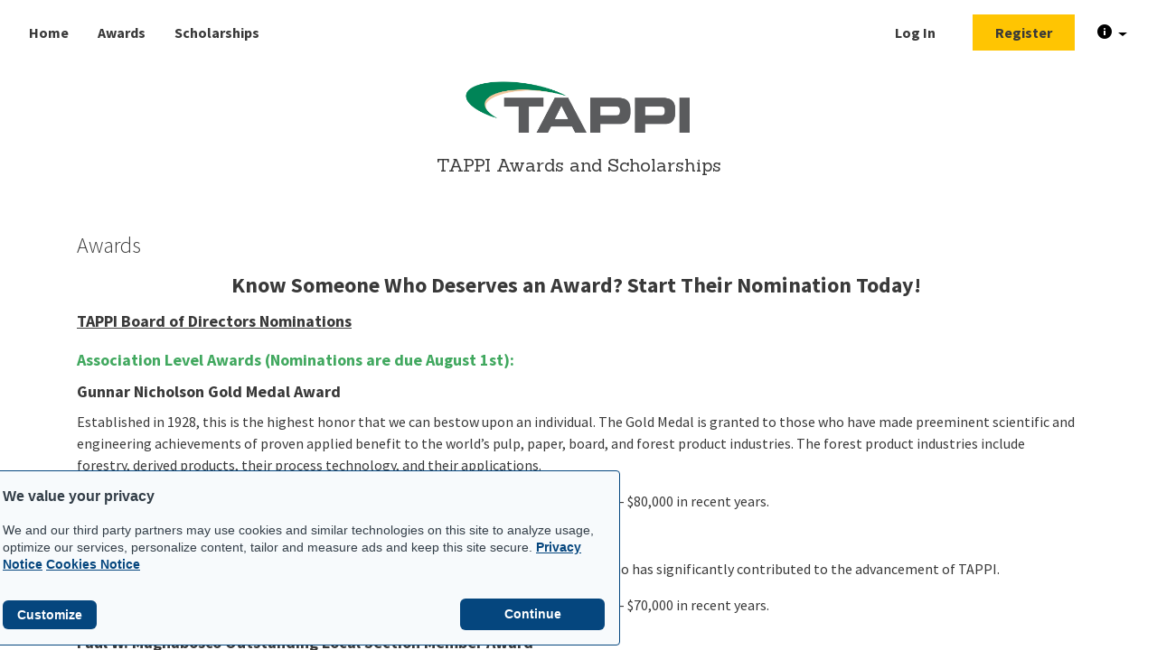

--- FILE ---
content_type: text/html; charset=utf-8
request_url: https://tappiawards.smapply.io/res/p/awards/
body_size: 11097
content:
<!doctype html>
<html aria-label="SurveyMonkey Apply" lang="en" class="" data-software-version="6">
	<head>
		<title> Awards - TAPPI Awards and Scholarships 
</title>

		
			<script type="text/javascript" src="/jsi18n/?c=en"></script>
		

		<meta name="viewport" content="width=device-width, initial-scale=1">
		<meta http-equiv="content-type" content="text/html;charset=UTF-8">

		<script type="text/javascript">
			var formatNumber = '0';
			var dateFormat;
			if (formatNumber === '0') {
				dateFormat = 'MMM d y';
			} else if (formatNumber === '1') {
				dateFormat = 'd MMM y';
			} else if (formatNumber === '2') {
				dateFormat = 'y MMM d';
			}


			MEDIA_URL = '/media/';
			window.recaptchaOptions = {
			  useRecaptchaNet: true,
			};
			window.__LANGUAGE = 'en';
			window.__DEFAULT_LANGUAGE = 'en';
			window.__EDIT_LANGUAGE = 'en';
			window.__LANGUAGES = [];
			
			window.__LANGUAGES.push(['en', 'English (US)']);
			
			window.__IS_ORG_SITE = false;
			
			
			</script>
			<script src="//d1cql2tvuevqx5.cloudfront.net/media/c/bundles/sma.common-6b48e087a7478d2dcbf9.js" ></script>

		

		<script id="fr-fek">try{(function (k){localStorage.FEK=k;t=document.getElementById('fr-fek');t.parentNode.removeChild(t);})('6Ud1QBRVCDLPAZMBQ==')}catch(e){}</script>

		
			
				<link rel="shortcut icon" href="/media/assets2/reviewrooms/tappiawards/favicon_4AgtAZg.ico" />
			
		

		
		
	
	<script src="//d1cql2tvuevqx5.cloudfront.net/media/c/bundles/vendor-1d472ca5d940dce7b767.js" ></script>
	<script src="//d1cql2tvuevqx5.cloudfront.net/media/c/bundles/sma.common-6b48e087a7478d2dcbf9.js" ></script>
	<script src="//d1cql2tvuevqx5.cloudfront.net/media/c/bundles/sma.applicant-0cc1efbc2845fce4a611.js" ></script>

	<script>
		var TIME_FORMAT = '0';
		var DATE_FORMAT = '0';
	</script>

	<script language="javascript">
		$(function() {
			new sma.programs.ProgramListView({});
		});
	</script>

		
		
	<link href="//d1cql2tvuevqx5.cloudfront.net/media/c/bundles/vendor-6a38ede32dd79d7c3082.css" rel="stylesheet" />
	<link href="//d1cql2tvuevqx5.cloudfront.net/media/c/bundles/sma.common-fcf58fb2a9f9fc588de9.css" rel="stylesheet" />
	<link href="//d1cql2tvuevqx5.cloudfront.net/media/c/bundles/sma.applicant-ee714c73c56db671a71d.css" rel="stylesheet" />

	
		<script src="//d1cql2tvuevqx5.cloudfront.net/media/c/bundles/theme-yellowjacket-5551ad0ee87b4298d2a3.js" ></script>
<link href="//d1cql2tvuevqx5.cloudfront.net/media/c/bundles/theme-yellowjacket-651bf0f3d9849fec439d.css" rel="stylesheet" />
	

	
		<style type="text/css">
			
<div class="container">
  <h2>Quick Application Links</h2> 
  <div class="btn-group">
    <button type="button" class="btn btn-primary">Awards</button>
    <div class="btn-group">
      <button type="button" class="btn btn-primary dropdown-toggle" data-toggle="dropdown">
      Scholarships
      </button>
      <div class="dropdown-menu">
     	<h5 class="dropdown-header">Corrugated Packaging</h5>
        <a class="dropdown-item" href="https://tappiawards.smapply.io/prog/william_l_cullison_scholarship_/">William L. Cullison Scholarship</a>
        <a class="dropdown-item" href="#">Mitsubishi Heavy Industries </a>
        <a class="dropdown-item" href="#">Supplier Advisory Scholarship</a>
		<a class="dropdown-item" href="#">Telesca Engineering Scholarship</a>
		<a class="dropdown-item" href="#">The Bobst Group</a>
        
        <h5 class="dropdown-header">Engineering</h5>
 		<a class="dropdown-item" href="#">Charles B. Tibbits Scholarship</a>
        <a class="dropdown-item" href="#">Engineering Scholarship</a>
       
       	<h5 class="dropdown-header">Environmental Working Group</h5>
        
        <h5 class="dropdown-header">IFPED</h5>
        
        <h5 class="dropdown-header">Paper and Board</h5>
        
        <h5 class="dropdown-header">Process and Product Quality</h5>
		
        <h5 class="dropdown-header">Process Control</h5>


        
        
        
      </div>
    </div>
  </div>
  
  <p>
	<iframe width="560" height="315" src="https://www.youtube.com/embed/xOzcGmATVC4" frameborder="0" allowfullscreen=""></iframe>
</p>
</div>


		</style>
	

		
		<script type="text/javascript">
			if (typeof jQuery !== 'undefined') {
				jQuery.fn.andSelf = jQuery.fn.addBack;
				jQuery.extend(jQuery.expr[':'], {
					tabbable: function(el, index, selector){
						return $(el).is('a, button, :input, [tabindex]');
					}
				});
			}

			

			function track(eventId, eventProperties) {
				
					if (eventProperties === undefined)
						eventProperties = {};
					eventProperties.siteSlug = 'tappiawards';
					
						eventProperties.userAge = null;
					
					eventProperties.pageName = 'page-resource';
					eventProperties.role = '';
					eventProperties.packageName = 'SMApply Enterprise (2017)';
					sma.amplitude.track(eventId, eventProperties);
				
			}

			$(function() {
				
					const additionalViewAttributes = () => {
					  return {
						execute: async (event) => {
							event.event_properties = {
								...event.event_properties,
								siteSlug: 'tappiawards',
								
									userAge: 0,
								
								pageName: 'page-resource',
								role: '',
								packageName: 'SMApply Enterprise (2017)'
							};
							return event;
						}
					  }
					}

					const amplitudeOptions = {
						minIdLength: 1,
						defaultTracking: true,
					};
					sma.amplitude.init('05bf08bd557f010155a0da7005d4cda4', amplitudeOptions);
					
						sma.amplitude.setUserId(null);
					
					sma.amplitude.add(additionalViewAttributes());
				
			});

		</script>

		
			
				
	<script>
    document.documentElement.setAttribute("data-fides-style", 'smapply');
	window.fides_overrides = {};
    
	window.fides_overrides.fides_locale = 'en';
	window.ot_fides_mapping = encodeURIComponent(JSON.stringify({
		"C0001": ["essential"],
 		"C0003": ["functional"],
		"C0004": ["marketing"]
	}));
</script>
<script src="https://www.surveymonkey.com/fides.js" id="fides-code" async></script>
<script>
    var cookiesByNoticeKey = {};
    var previousConsent = {};


    function deleteCookie(cookieName) {
        const paths = ["/"];
        paths.forEach(path => {
            // Delete the cookie by original implementation
            document.cookieSetter(`${cookieName}=; expires=Thu, 01 Jan 1970 00:00:00 UTC; path=${path}`);
        });
    }

    function updateConsentSettings() {
        // Ensure Fides.consent exists
        if (!Fides.consent) {
            console.warn("Fides.consent is missing, blocking all cookies.");
            return;
        }

        // Get current cookies from document.cookie
        const currentCookies = new Set(document.cookie.split("; ").map(cookie => cookie.split("=")[0]));

        // Detect revoked consents (categories that were previously `true` but now `false`)
        for (const [noticeKey, wasConsented] of Object.entries(previousConsent)) {
            if (wasConsented && !Fides.consent[noticeKey]) {
                // Find and delete only cookies that are currently present
                (cookiesByNoticeKey[noticeKey] || []).forEach(cookieName => {
                    if (currentCookies.has(cookieName)) {
                        deleteCookie(cookieName);
                    }
                });
                if (noticeKey === "functional") {
                    removeGA();
                }
            }
        }

        // Save the latest consent state
        previousConsent = {...Fides.consent};
        enforceCookieSetter();
    }

    function isCookieAllowed(cookieName) {
        // Ensure Fides.consent exists
        if (!Fides.consent) {
            console.warn("Fides.consent is missing, blocking all cookies.");
            return false;
        }

        // Headless mode: Check if all notice groups are allowed
        if (!Fides.experience?.privacy_notices) {
            return Object.values(Fides.consent).every(value => value === true);
        }

        // Check if the cookie belongs to a consented notice_key
        for (const [noticeKey, isConsented] of Object.entries(Fides.consent)) {
            if (isConsented && cookiesByNoticeKey[noticeKey]?.has(cookieName)) {
                return true;
            }
        }

        return false;
    }

    function setCookie(cookie) {
        if (!cookie) return;

        const cookieArr = cookie.split("=");
        if (!cookieArr.length) return;

        const cookieName = cookieArr[0].trim();

        // Check consent before setting the cookie
        if (!isCookieAllowed(cookieName)) return;

        // Set the cookie using the original JavaScript setter
        document.cookieSetter(cookie);
    }

    function enforceCookieSetter() {
        document.__defineSetter__("cookie", setCookie);
        document.__defineGetter__("cookie", document.cookieGetter);
    }

    // Listen for Fides consent updates
    window.addEventListener("FidesUpdated", (evt) => {
        // Update consent settings when preferences change
        updateConsentSettings();
    });


    // Listen for when Fides is fully initialized
    window.addEventListener("FidesInitialized", () => {
		console.log('FidesInitialized');
        if (!document.coookieSetter) {
            document.cookieSetter = Object.getOwnPropertyDescriptor(Document.prototype, "cookie").set;
            document.cookieGetter = Object.getOwnPropertyDescriptor(Document.prototype, "cookie").get;
       }

        const experienceConfigName = Fides?.experience?.experience_config?.name;
        if (experienceConfigName) {
          document.body.classList.add(experienceConfigName);
        }

		// Create a mapping of cookies grouped by notice_key
        // Headless mode does not have privacy_notices
        if (Fides.experience?.privacy_notices) {
            cookiesByNoticeKey = Object.fromEntries(
                Fides.experience.privacy_notices.map(notice => [
                    notice.notice_key,
                    new Set(notice.cookies.map(cookie => cookie.name)) // Store cookies in a Set for quick lookup
                ])
            );
        }

        updateConsentSettings();
    });
</script>

			
		

		
			
		

		
		
	</head>

	<body role="region" class="res--p--awards">
		<!-- Skip to Main content for Accessibility -->
		<a class="sma-skip-link" aria-label="Skip to main content" href="#maincontent">Skip to Main Content</a>
		<!-- Skip to Navigation Link for Accessibility -->
		<a
			class="sma-skip-link"
			id="sma-skip-nav-btn"
			aria-label="Skip to left navigation"
			aria-describedby="sma-skip-nav-desc"
			tabindex="0"
			role="link"
		>Skip to left navigation</a>
		<!-- Page -->
		<div class="sma-page">
			<div class="sma-topbar sma-js-topbar">
				
	
		














<nav class="navbar sma-public-navbar" role="navigation">
    <div class="navbar-nav sma-public-nav">
        <!-- Desktop -->
        <div class="navbar-left hidden-sm-down">
            
    
        
            <a class="nav-item nav-link m-2" href="/res/p/home/">
                Home
            </a>
        
            <a class="nav-item nav-link m-2" href="/res/p/awards/">
                Awards
            </a>
        
            <a class="nav-item nav-link m-2" href="/res/p/Scholarships/">
                Scholarships
            </a>
        
    

        </div>

        <div class="navbar-right hidden-sm-down">
            
    
    


    
        
    
        <a href="/acc/l/" class="btn btn-link sma-automation-hp-login-btn" id="sma-btn-login">Log In</a>
    


        
            <a href="/acc/r/?g=71010" class="btn btn-primary sma-automation-hp-register-btn" id="sma-btn-register">Register</a>
        
        
    <div class="nav-item dropdown hidden-sm-down">
        <button class="btn btn-icononly nav-link dropdown-toggle" aria-haspopup="true" aria-label="Help" data-toggle="dropdown" type="button">
            <i class="nc-icon-mini ui-2_alert-circle-i" aria-hidden="true"></i><span class="nav-link-text"></span>
        </button>

        <div class="dropdown-menu dropdown-menu-right" role="list">
            <a class="dropdown-item sma-help-dropdown-row" role="listitem" href='mailto:hpeterson@tappi.org?Subject=Question for: TAPPI%20Awards%20and%20Scholarships'>
                <div>
                    <div>
                        <strong>Questions about a program or information on this site?</strong>
                        <span class="sr-only">(opens your email application)</span>
                    </div>
                    <div class="sma-help-dropdown-addition-text">Contact the site administrator</div>
                    <span class="sr-only">(opens your email application)</span>
                </div>
                <div class="ml-4"><i class="nc-icon-mini ui-1_email-83" aria-hidden="true"></i></div>
            </a>

            <a class="dropdown-item sma-help-dropdown-row" role="listitem" href="https://help.surveymonkey.com/en/apply/faqs/#faq" target="_blank">
                <div>
                    <div>
                        <strong>Need help with using SurveyMonkey Apply?</strong>
                        <span class="sr-only">(opens in a new tab)</span>
                    </div>
                    <div class="sma-help-dropdown-addition-text">Check out the FAQ</div>
                    <span class="sr-only">(opens in a new tab)</span>
                </div>
                <div class="ml-4"><i class="nc-icon-mini arrows-e_share-26" aria-hidden="true"></i></div>
            </a>
            <a class="dropdown-item sma-help-dropdown-row" role="listitem" href="/helpdesk/" target="_blank">
                <div>
                    <div>
                        <strong>Having technical issues with this site?</strong>
                        <span class="sr-only">(opens in a new tab)</span>
                    </div>
                    <div class="sma-help-dropdown-addition-text">Fill in a support request form</div>
                    <span class="sr-only">(opens in a new tab)</span>
                </div>
                <div class="ml-4"><i class="nc-icon-mini arrows-e_share-26" aria-hidden="true"></i></div>
            </a>
        </div>
    </div>

    
 
        </div>

        <!-- Mobile -->
        <div class="navbar-left hidden-md-up">
            
    
        <i class="nc-icon-mini ui-2_menu-bold sma-applicant-nav-hamburger sma-mobile-menu-trigger" data-container-id="sma-mobile-menu-content" aria-hidden="true"></i>

        <div class="sma-mobile-menu-container sma-mobile-menu-left" id="sma-mobile-menu-content">
            <div class="row">
                <div class="col-12 d-flex justify-content-center align-items-center">
                    
                        <div class="d-flex justify-content-center align-items-center">
                            <img class="sma-applicant-logo" src="/media/assets2/reviewrooms/tappiawards/logo/TAPPI-logo_transparent_background.png" alt="TAPPI Awards and Scholarships logo">
                        </div>
                    
                </div>
            </div>
            <div class="row">
                <div class="col-12">
                    <div class="sma-mobile-menu-items">
                        
                            <a class="sma-mobile-menu-item" href="/res/p/home/">
                                Home
                            </a>
                        
                            <a class="sma-mobile-menu-item" href="/res/p/awards/">
                                Awards
                            </a>
                        
                            <a class="sma-mobile-menu-item" href="/res/p/Scholarships/">
                                Scholarships
                            </a>
                        
                    </div>
                </div>
            </div>
        </div>
    

    

        </div>

        <div class="navbar-right hidden-md-up">
            
                
    
    

    
    
        <a href="/acc/l/" class="btn btn-link sma-automation-hp-login-btn" id="sma-btn-login">Log In</a>
    


            
        </div>
    </div>
</nav>
	

			</div>
			<div id="sma-alerts" class="sma-alerts"></div>
			<div class="sma-content-container ">
				<main role="main" id="maincontent" class="sma-content ">
					
	
		<div class="sma-applicant-header">
			
				<img class="sma-applicant-logo" src="/media/assets2/reviewrooms/tappiawards/logo/TAPPI-logo_transparent_background.png" alt="TAPPI Awards and Scholarships logo">
			
			<h3 class="sma-applicant-title">TAPPI Awards and Scholarships</h3>
			
		</div>
	

					

					

	<div class="container main-content">
		
	<h2 class="sma-page-header">
		Awards
	</h2>
	<span class="fr-view"><h2 style="text-align: center;"><strong>Know Someone Who Deserves an Award? Start Their Nomination Today! </strong></h2><p><a href="https://www.tappi.org/contentassets/35a33cef81d1474ba57fb04aa688d301/board-of-directors-nomination-form-january-2024.pdf" rel="noopener noreferrer" target="_blank"><strong><u><span style="font-size: 18px;">TAPPI Board of Directors Nominations</span></u></strong></a></p><h4><span style="color: rgb(65, 168, 95);"><strong>Association Level Awards (Nominations are due August 1st):</strong></span></h4><h4><a href="https://tappiawards.smapply.io/prog/gunnar_nicholson_gold_medal_award" rel="noopener noreferrer" target="_blank"><strong>Gunnar Nicholson Gold Medal Award</strong></a></h4><p>Established in 1928, this is the highest honor that we can bestow upon an individual. The Gold Medal is granted to those who have made preeminent scientific and engineering achievements of proven applied benefit to the world’s pulp, paper, board, and forest product industries. The forest product industries include forestry, derived products, their process technology, and their applications.</p><p>The award is accompanied by a cash honorarium, which has been approximately $60,000 - $80,000 in recent years.</p><h4><a href="https://tappiawards.smapply.io/prog/herman_l_joachim_distinguished_service_award_/" rel="noopener noreferrer" target="_blank"><strong>Herman L. Joachim Distinguished Service Award</strong></a></h4><p>Established in 1983, this honor is presented to an individual for exemplary leadership who has significantly contributed to the advancement of TAPPI.</p><p>The award is accompanied by a cash honorarium, which has been approximately $50,000 - $70,000 in recent years.</p><h4><a href="https://tappiawards.smapply.io/prog/paul_magnabosco_outstanding_local_section_member_award_/" rel="noopener noreferrer" target="_blank"><strong>Paul W. Magnabosco Outstanding Local Section Member Award</strong></a></h4><p>This award was established to recognize an individual whose outstanding leadership and exceptional service to one or more Local Sections has resulted in significant and demonstrable benefits to members. </p><p>The award is accompanied by a $2,500 cash honorarium. </p><h4><a href="https://tappiawards.smapply.io/prog/tappi-pima_executive_of_the_year_award"><strong>TAPPI PIMA Executive of the Year Award</strong></a></h4><p>This award presented to senior-level executives in the pulp, paper, or converting industries for excellence in management and outstanding contributions to the industry as a whole.</p><h4><a href="https://tappiawards.smapply.io/prog/young_professional_of_the_year_award/" rel="noopener noreferrer" target="_blank"><strong>TAPPI Young Professionals of the Year Award</strong></a></h4><p>This award recognizes Young Professionals employed in the global forest products, pulp, paper, tissue, packaging, and associated industries for their contributions in the following areas: Leadership, Community Service, Problem Solving Contributions to Scientific or Engineering Projects. Eligible nominees are age 35 or younger, with no more than 10 years of industry experience, and been a TAPPI member for a minimum of one year.</p><h4><a href="https://tappiawards.smapply.io/prog/tappi_fellow/" rel="noopener noreferrer" target="_blank"><strong><span style="font-size: 18px;">TAPPI Fellows</span></strong></a></h4><p>TAPPI Fellows are selected members chosen in recognition of meritorious service to TAPPI and the industry. The title Fellow is also conferred upon TAPPI Board chairs, vice chairs, and directors at the end of their terms of office, as well as Gunnar Nicholson Gold Medal Awardees and Herman L. Joachim Distinguished Service Recipients.</p><h4><span style="color: rgb(65, 168, 95);"><strong>Division Level Awards (Deadlines Vary):</strong></span></h4><p>Our Divisions grant awards to individuals in recognition of outstanding accomplishments or contributions to the industry’s technology or TAPPI. Each Technical Division may grant no more than one award for technical achievement and one for leadership and service per year. Some awards also are accompanied by a cash prize.</p><p>The <strong>Division Leadership and Service Award</strong> is intended to recognize an individual for outstanding leadership and exceptional service to the awarding Division which have resulted in significant and demonstrable benefits to the Division's members.</p><ul><li><a href="https://tappiawards.smapply.io/prog/coating_printing_and_surface_enhancement_division_leadership_and_service_award/">Coating, Printing, and Surface Enhancement</a></li><li><a href="https://tappiawards.smapply.io/prog/engineering_division_leadership_and_service_award/">Engineering</a></li><li><a href="https://tappiawards.smapply.io/prog/international_flexible_packaging_and_extrusion_division_leadership_and_service_award/">International Flexible Packaging and Extrusion</a></li><li><a href="https://tappiawards.smapply.io/prog/paper_and_board_division_leadership_and_service_award/">Paper and Board</a></li><li><a href="https://tappiawards.smapply.io/prog/process_control_division_leadership_and_service_award/">Process Control</a></li><li><a href="https://tappiawards.smapply.io/prog/process_and_product_quality_division_leadership_and_service_award/">Process and Product Quality</a></li><li><a href="https://tappiawards.smapply.io/prog/pulp_manufacture_leadership_and_service_award/">Pulp Manufacture</a></li><li><a href="https://tappiawards.smapply.io/prog/tissue_division_leadership_and_service_award/">Tissue</a></li></ul><p>The <strong>Division Technical Award</strong> is intended to recognize outstanding accomplishments or contributions, which have advanced the industry's technology in the awarding division's field of interest.</p><ul><li><a href="https://tappiawards.smapply.io/prog/coating_printing_and_surface_enhancement_technical_awards/">Coating, Printing, and Surface Enhancement</a></li><li><a href="https://tappiawards.smapply.io/prog/engineering_division_technical_awards/">Engineering</a></li><li><a href="https://tappiawards.smapply.io/prog/environmental_technical_award_and_roy_f_westin_prize/">Environmental</a></li><li><a href="https://tappiawards.smapply.io/prog/international_flexible_packaging_and_extrusion_division_technical_awards/">International Flexible Packaging and Extrusion</a></li><li><a href="https://tappiawards.smapply.io/prog/paper_and_board_division_technical_awards/">Paper and Board</a></li><li><a href="https://tappiawards.smapply.io/prog/process_control_division_technical_awards/">Process Control</a></li><li><a href="https://tappiawards.smapply.io/prog/process_and_product_quality_division_technical_awards/">Process and Product Quality</a></li><li><a href="https://tappiawards.smapply.io/prog/pulp_manufacture_division_technical_awards/">Pulp Manufacture</a></li><li><a href="https://tappiawards.smapply.io/prog/tissue_division_technical_awards/">Tissue</a></li></ul><p><strong>Advanced Renewable Materials</strong></p><p>The <a href="https://tappiawards.smapply.io/prog/advanced_renewal_materials_division_mid-career_award"><u>Advanced Renewal Materials</u><u> Division Mid-Career Award</u></a> recognizes individuals with less than 20 years past the date of their latest degree, for their outstanding accomplishments or contributions that have helped advance the industry’s technology in renewable nanomaterials. Nominees for this award are judged on the following criteria: Research Contributions, Impact on People/Community, Contributions to TAPPI Nano Division, Publications/Patents, Research Funding, and Professional Honors Received.</p><p>The <a href="https://tappiawards.smapply.io/prog/advanced_renewal_materials_division_student_award_"><u>Advanced Renewal Materials </u><u>Division Student Award</u></a> recognizes students for their research contributions related to renewable nanomaterials and service to the Nano Division and other professional societies. Nominees for this award are judged on the following criteria: Research Contributions, Impact on People/Community, Contributions to TAPPI Nano Division, Publications/Patents, Research Funding, and Honors and Awards received.</p><p>The <a href="https://tappiawards.smapply.io/prog/advanced_renewal_materials_division_technical_award_"><u>Advanced Renewal Materials</u><u> Division Technical Award</u></a> recognizes individuals for their outstanding accomplishments or contributions to the scientific or engineering knowledge that have helped advance the industry’s technology in renewable nanomaterials. Nominees for this award are judged on the following criteria: Research Contributions, Impact on People/Community, Contributions to TAPPI Nano Division, Publications/Patents, Research Funding, Professional Honors Received, and Technology Development and Implementation.</p><p>The <a href="https://tappiawards.smapply.io/prog/advanced_renewable_materials_division_young_professional_award"><u>Advanced Renewal Materials</u><u> Young Professional Award</u></a> recognizes aspiring young professionals with no more than 10 years of industry experience for their leadership, community service, and contributions to the renewable nanomaterials industry and service to the Nano Division. Nominees for this award are judged on the following criteria: Research Contributions, Impact on People/Community, Contributions to TAPPI Nano Division, Publications/Patents, Research Funding, Professional Honors Received and Technology Development and Implementation.</p><p><strong><span style="font-size: 18px;">PIMA Division</span></strong></p><p>The <a href="https://tappiawards.smapply.io/prog/pima_leadership_award/" rel="noopener noreferrer" target="_blank"><u>PIMA Leadership Award</u></a> recognizes an individual who has best demonstrated outstanding leadership, management, and organizational skills leading to improved results for their team or company. Nominees for this award are judged on four criteria: skill in people development; application of best management practices; effective use of external resources; and change management.</p><p>The <a href="https://tappiawards.smapply.io/prog/pima_division_leadership_and_service_award/" rel="noopener noreferrer" target="_blank"><u>PIMA Division Leadership and Service Award</u></a> recognizes an individual for outstanding leadership and exceptional service to the PIMA Division which have resulted in significant and demonstrable benefits to the Division's members.</p><p>The <a href="https://tappiawards.smapply.io/prog/pima_innovator_award/" rel="noopener noreferrer" target="_blank"><u>PIMA Innovator Award</u></a> recognizes a member of a paper, paper converting, supplier or affiliate company who has best demonstrated outstanding innovative strategies, application of technology or other means leading to improved results at their facility or enterprise.</p><p>The <a href="https://tappiawards.smapply.io/prog/pima_student_leadership_award/" rel="noopener noreferrer" target="_blank"><u>PIMA Student Leadership Award</u></a> recognizes and supports an outstanding student leader who has best demonstrated outstanding leadership, management, and organizational skills. Nominees must be enrolled in a full-time undergraduate program. This individual shall demonstrate an intent to work in the industry post-graduation.</p><p><strong><span style="font-size: 18px;">Tissue</span></strong></p><p><span data-olk-copy-source="MessageBody">The </span><a href="https://tappiawards.smapply.io/prog/tissue_division_mill_professional_of_the_year_award/"><u>Tissue Division's Mill Professional of the Year Award</u></a><span data-olk-copy-source="MessageBody"> recognizes a member of operations or operational support of a tissue or tissue converting company who has best demonstrated outstanding leadership, management, and organizational skills leading to improved results at the facility/company or enterprise for which he or she is responsible. Nominees for this award are judged on five criteria: effective application of technology, skill in people development; application of best management practices; effective use of external resources; and change management. This award is only available to employees of a tissue or tissue converting.</span></p><p><a href="https://tappiawards.smapply.io/prog/woman_of_the_year_award"><strong><span style="font-size: 18px;">Women in Industry Division</span></strong></a></p><p>The Women in Industry Division’s <a href="https://tappiawards.smapply.io/prog/woman_of_the_year_award"><u>Woman of the Year Award </u></a>recognizes women who have demonstrated excellence in leading, motivating, and developing others within the pulp, paper, tissue, packaging and related industries. She has had an impact on those around her and has motivated and developed others around her. </p><p><strong><span style="font-size: 18px;">International Research Management Committee (IRMC)</span></strong></p><p>The <a href="https://tappiawards.smapply.io/prog/research_and_development_technical_award_and_william_h_aiken_prize"><u>Research and Development Technical Award and William H. Aiken Prize</u></a> is given for outstanding accomplishments or contributions which have advanced the technology of the paper and related industries in the field of research and development.</p><p style='margin-top:0in;margin-right:0in;margin-bottom:8.0pt;margin-left:0in;font-size:15px;font-family:"Calibri",sans-serif;background:white;'><br/></p><p>    </p><p><br/><br/></p><p> </p><p><br/></p><p><br/></p><p><br/></p><p><br/></p><p><br/></p></span>

	


	</div>

				</main>

				<div class="sma-footer">
					
	<footer class="sma-public-footer sma-footer-padding-default">
		<div class="container">
			<div class="d-md-flex align-items-center justify-content-between">
				<a class='sma-automation-logo-powered' href="https://apply.surveymonkey.com/"  target="_blank">
					<img class="sma-logo-powered" src="//d3ovk0g3go3fof.cloudfront.net/media/img/smapply/powered-by-apply-grey.png" alt="Powered by SurveyMonkey Apply" style="max-width: 173px">
				</a>
				<div class="sma-automation-copyright">
	Copyright &copy; SurveyMonkey
	| <a href="https://www.surveymonkey.com/mp/legal/privacy/ " target="_blank">Privacy</a>
	| <a href="https://www.surveymonkey.com/mp/legal/fluidreview-smapply-tos/" target="_blank">Terms</a>
	
	
		
			|
			<a href="#" class="fides-modal-link-show" id="fides-modal-link"
				onclick="Fides.showModal()">
			</a>
			<script>
				document.getElementById('fides-code').addEventListener('load', function () {
					document.getElementById('fides-modal-link').innerText = Fides.getModalLinkLabel();
				});
			</script>
		
	

</div>
			</div>
		</div>
	</footer>

				</div>
			</div>
		</div>

		
			
				<script type="text/javascript">
					function removeGA() {
						const gaScript = document.querySelector('script[src*="google-analytics.com/analytics.js"]');
						if (gaScript) {
							gaScript.parentNode.removeChild(gaScript);
						}

						// Remove the Google Analytics object and trackers
						if (window.ga) {
							window.ga = undefined;
						}

						// Remove the Google Analytics cookies
						document.cookie = '_ga=; expires=Thu, 01 Jan 1970 00:00:00 UTC; path=/;';
						document.cookie = '_gid=; expires=Thu, 01 Jan 1970 00:00:00 UTC; path=/;';
						document.cookie = '_gat=; expires=Thu, 01 Jan 1970 00:00:00 UTC; path=/;';

					}
					function setupGA() {
						(function(i,s,o,g,r,a,m){i['GoogleAnalyticsObject']=r;i[r]=i[r]||function(){
						(i[r].q=i[r].q||[]).push(arguments)},i[r].l=1*new Date();a=s.createElement(o),
						m=s.getElementsByTagName(o)[0];a.async=1;a.src=g;m.parentNode.insertBefore(a,m)
						})(window,document,'script','https://www.google-analytics.com/analytics.js','ga');

						ga('create', 'UA-11712198-1', {'cookieDomain': location.hostname});

						

						ga('send', 'pageview');
						
					}
					
						<!-- GA is set up in the loader -->
					
				</script>
			
		

		
	<script language="javascript">
		$(function() {
			new sma.applicants.components.MobileMenu();
			new sma.EmailVerification();
			new sma.applicants.components.MultiSelectSearch();

			var length = 0;
			var tempEl = null;
			$('.sma-js-subnav-item').each(function(i, el) {
				var attr = $(el).attr('href');

				if (window.location.pathname.startsWith(attr) && attr.length > length) {
					length = attr.length
					tempEl = el
				}
			});

			if(tempEl)
				$(tempEl).addClass('sma-subnav-item-active');

			});
	</script>
	
			<script type="text/javascript">
				let elementsWithTrackEvent = document.querySelectorAll('[data-track-event]');
				let elements = Array.from(elementsWithTrackEvent);

				function toCamelCase(s) {
				  return s.replace(/\-([a-z])/g, function(match, group1) {
					return group1.toUpperCase();
				  }).replace(/^([A-Z])/, function(match, group1) {
					return group1.toLowerCase();
				  });
				}

				elements.forEach(function(element) {
    				element.onclick = function() {
						let attributes = {};
						let event = null;
						for (let i = 0; i < element.attributes.length; i++) {
							let attribute = element.attributes[i];
							if (attribute.name.startsWith('data-track-')) {
								let key = toCamelCase(attribute.name.replace('data-track-', ''));
								if (key === 'event') {
									event = attribute.value;
								} else {
									attributes[key] = attribute.value;
								}
							}
						}
						if (event) {
							track(event, attributes);
						}
				    };
				});

				$(function() {
					sma.renderRC(sma.SystemAlerts, document.getElementById('sma-alerts'), {})
				});

			</script>
		

		<script type="text/javascript">
			window.onload = function() {
				try {
					var leftNav = $('.js-sma-leftnav').filter(":visible").first();
					var skipBtn = document.getElementById('sma-skip-nav-btn');

					if (!leftNav.length && skipBtn) {
						$(skipBtn).hide();
						return;
					}
					if (skipBtn && leftNav.length) {
						var focusNav = function(e) {
							try {
								if (e) e.preventDefault();
								leftNav.focus();
							} catch (err) {
								console.error(err);
							}
						};
						skipBtn.addEventListener('click', focusNav);
						skipBtn.addEventListener('keydown', function(e) {
							try {
								if (e.key === 'Enter' || e.key === ' ') {
									focusNav(e);
								}
							} catch (err) {
								console.error(err);
							}
						});
					}
				} catch (err) {
					console.error(err);
				}
			};
		</script>
	</body>

	
	

</html>

--- FILE ---
content_type: text/css
request_url: https://d1cql2tvuevqx5.cloudfront.net/media/c/bundles/vendor-6a38ede32dd79d7c3082.css
body_size: 44768
content:
.bd-booticon{background-color:#563d7c;border-radius:15%;color:#fff;cursor:default;display:block;font-size:6.5rem;height:9rem;line-height:9rem;text-align:center;width:9rem}.bd-booticon.inverse{background-color:#fff;color:#563d7c}.bd-booticon.outline{background-color:transparent;border:1px solid #cdbfe3}.bd-navbar .navbar-nav .nav-link{color:#8e869d}.bd-navbar .navbar-nav .nav-link.active,.bd-navbar .navbar-nav .nav-link:focus,.bd-navbar .navbar-nav .nav-link:hover{background-color:transparent;color:#373a3c}.bd-navbar .navbar-nav .nav-link.active{color:#121314;font-weight:500}.bd-navbar .dropdown-menu{font-size:inherit}@media (max-width:767px){.bd-navbar .nav-link{float:none}.bd-navbar .nav-link+.nav-link{margin-left:0}}.bd-masthead{background-image:linear-gradient(135deg,#271b38,#563d7c,#7952b3);color:#cdbfe3;padding:3rem 15px 2rem;position:relative;text-align:center}.bd-masthead .bd-booticon{border-color:#cdbfe3;color:#cdbfe3;margin:0 auto 2rem}.bd-masthead h1{font-weight:300;line-height:1}.bd-masthead .lead{color:#fff;font-size:1.25rem;margin-bottom:2rem;margin-left:auto;margin-right:auto}.bd-masthead .version{margin-bottom:2rem;margin-top:-1rem}.bd-masthead .btn{border-color:#ffe484;color:#ffe484;font-size:1.25rem;font-weight:500;padding:1rem 2rem;width:100%}.bd-masthead .btn:hover{background-color:#ffe484;border-color:#ffe484;color:#2a2730}.bd-masthead .carbonad{margin-bottom:-2rem!important}@media (min-width:544px){.bd-masthead{padding-bottom:2rem;padding-top:8rem}.bd-masthead .btn{width:auto}.bd-masthead .carbonad{margin-bottom:0!important}}@media (min-width:768px){.bd-masthead{padding-bottom:4rem}.bd-masthead .bd-header{margin-bottom:4rem}.bd-masthead h1{font-size:4rem}.bd-masthead .lead{font-size:1.5rem}.bd-masthead .carbonad{margin-top:3rem!important}}@media (min-width:992px){.bd-masthead .lead{font-size:2rem;width:85%}}.bd-featurette{background-color:#fff;border-top:1px solid #eee;color:#555;font-size:1rem;line-height:1.5;padding-bottom:3rem;padding-top:3rem;text-align:center}.bd-featurette .highlight{text-align:left}.bd-featurette .lead{font-size:1rem;margin-bottom:2rem;margin-left:auto;margin-right:auto;text-align:center}@media (min-width:544px){.bd-featurette{text-align:left}}@media (min-width:768px){.bd-featurette .col-sm-6:first-child{padding-right:45px}.bd-featurette .col-sm-6:last-child{padding-left:45px}}.bd-featurette-title{color:#333;font-size:2rem;font-weight:400;margin-bottom:.5rem;text-align:center}.half-rule{margin:2.5rem auto;width:6rem}@media (min-width:544px){.half-rule{margin-left:0;margin-right:0}}.bd-featurette h4{color:#333;font-weight:400;margin-bottom:.5rem;margin-top:1rem}.bd-featurette-img{color:#333;display:block;margin-bottom:1.25rem}.bd-featurette-img:hover{color:#0275d8;text-decoration:none}.bd-featurette-img img{display:block;margin-bottom:1rem}@media (min-width:480px){.bd-featurette .img-fluid{margin-top:2rem}}@media (min-width:768px){.bd-featurette{padding-bottom:6rem;padding-top:6rem}.bd-featurette-title{font-size:2.5rem}.bd-featurette-title+.lead{font-size:1.5rem}.bd-featurette .lead{max-width:80%}.bd-featurette .img-fluid{margin-top:0}}.bd-featured-sites{margin-left:-1px;margin-right:-1px}.bd-featured-sites .col-xs-6{padding:1px}.bd-featured-sites .img-fluid{margin-top:0}@media (min-width:768px){.bd-featured-sites .col-sm-3:first-child img{border-bottom-left-radius:.25rem;border-top-left-radius:.25rem}.bd-featured-sites .col-sm-3:last-child img{border-bottom-right-radius:.25rem;border-top-right-radius:.25rem}}.carbonad{background:#3e2c5a!important;border:0!important;color:#cdbfe3!important;font-family:inherit!important;font-size:.8rem!important;height:auto!important;line-height:1rem!important;margin:2rem -30px -2rem!important;overflow:hidden;padding:1.25rem!important;text-align:left;width:auto!important}.carbonad-img{margin:0!important}.carbonad-tag,.carbonad-text{display:block!important;float:none!important;font-family:inherit!important;height:auto!important;margin-left:145px!important;width:auto!important}.carbonad-text{padding-top:0!important}.carbonad-tag{color:inherit!important;text-align:left!important}.carbonad-tag a,.carbonad-text a{color:#cdbfe3!important}.carbonad-tag a:hover,.carbonad-text a:hover{color:#fff!important}@media (min-width:544px){.carbonad{border-radius:.25rem;margin-left:auto!important;margin-right:auto!important;padding:1rem!important;width:330px!important}}.bd-content>table{display:block;margin-bottom:1rem;max-width:100%;overflow-y:auto;width:100%}.bd-content>table>tbody>tr>td,.bd-content>table>tbody>tr>th,.bd-content>table>tfoot>tr>td,.bd-content>table>tfoot>tr>th,.bd-content>table>thead>tr>td,.bd-content>table>thead>tr>th{border:1px solid #eceeef;padding:.75rem;vertical-align:top}.bd-content>table>tbody>tr>td>p:last-child,.bd-content>table>tbody>tr>th>p:last-child,.bd-content>table>tfoot>tr>td>p:last-child,.bd-content>table>tfoot>tr>th>p:last-child,.bd-content>table>thead>tr>td>p:last-child,.bd-content>table>thead>tr>th>p:last-child{margin-bottom:0}.bd-content>table td:first-child>code{white-space:nowrap}.bd-content>h2:not(:first-child){margin-top:3rem}.bd-content>h3{margin-top:1.5rem}.bd-content>ol li,.bd-content>ul li{margin-bottom:.25rem}@media (min-width:544px){.bd-title{font-size:3rem}.bd-title+p{font-size:1.25rem;font-weight:300}}#markdown-toc>li:first-child{display:none}#markdown-toc ul{margin-bottom:.25rem;margin-top:.25rem;padding-left:2rem}.bd-pageheader{background-color:#563d7c;color:#cdbfe3;margin-bottom:1.5rem;padding:2rem 15px;text-align:center}.bd-pageheader .container{position:relative}.bd-pageheader h1{color:#fff;font-size:3rem;font-weight:400}.bd-pageheader p{font-size:1.25rem;font-weight:300;margin-bottom:0}@media (min-width:544px){.bd-pageheader{margin-bottom:3rem;padding-bottom:4rem;padding-top:4rem;text-align:left}.bd-pageheader .carbonad{margin:2rem 0 0!important}}@media (min-width:768px){.bd-pageheader h1{font-size:4rem}.bd-pageheader p{font-size:1.5rem}}@media (min-width:992px){.bd-pageheader h1,.bd-pageheader p{margin-right:380px}.bd-pageheader .carbonad{margin:0!important;position:absolute;right:.75rem;top:0}}#skippy{background-color:#563d7c;color:#fff;display:block;outline:0;padding:1em}#skippy .skiplink-text{outline:1px dotted;padding:.5em}@media (min-width:768px){.bd-sidebar{padding-left:1rem}}.bd-search{margin-bottom:1.5rem;position:relative}.bd-search .form-control{background-color:#fafafa;height:2.45rem;padding-bottom:.4rem;padding-top:.4rem}.bd-search .form-control:focus{background-color:#fff}.bd-search-results{display:block;font-size:.9rem;overflow:hidden;padding:0;right:0}.bd-search-results:empty{display:none}.bd-search-results .dropdown-item{padding-left:.75rem;padding-right:.75rem}.bd-search-results .dropdown-item:first-child{margin-top:.25rem}.bd-search-results .dropdown-item:last-child{margin-bottom:.25rem}.bd-search-results .no-results{color:#7a7a7a;padding:.75rem 1rem;text-align:center;white-space:normal}.bd-sidenav{display:none}.bd-toc-link{color:#55595c;display:block;padding:.25rem .75rem}.bd-toc-link:focus,.bd-toc-link:hover{color:#0275d8;text-decoration:none}.active>.bd-toc-link{color:#373a3c;font-weight:500}.active>.bd-sidenav{display:block}.bd-toc-item.active{margin-bottom:1rem;margin-top:1rem}.bd-toc-item:first-child{margin-top:0}.bd-toc-item:last-child{margin-bottom:2rem}.bd-sidebar .nav>li>a{color:#99979c;display:block;font-size:90%;padding:.25rem .75rem}.bd-sidebar .nav>li>a:focus,.bd-sidebar .nav>li>a:hover{background-color:transparent;color:#0275d8;text-decoration:none}.bd-sidebar .nav>.active:focus>a,.bd-sidebar .nav>.active:hover>a,.bd-sidebar .nav>.active>a{background-color:transparent;color:#373a3c;font-weight:500}.bd-footer{background-color:#f7f7f7;font-size:85%;margin-top:4rem;padding:4rem 0;text-align:center}.bd-footer a{color:#55595c;font-weight:500}.bd-footer a:hover{color:#0275d8}.bd-footer p{margin-bottom:0}@media (min-width:544px){.bd-footer{text-align:left}}.bd-footer-links{margin-bottom:1rem;padding-left:0}.bd-footer-links li{display:inline-block}.bd-footer-links li+li{margin-left:1rem}.bd-example-row .row+.row{margin-top:1rem}.bd-example-row .row>.col,.bd-example-row .row>[class^=col-]{background-color:rgba(86,61,124,.15);border:1px solid rgba(86,61,124,.2);padding-bottom:.75rem;padding-top:.75rem}.bd-example-row .flex-items-xs-bottom,.bd-example-row .flex-items-xs-middle,.bd-example-row .flex-items-xs-top{background-color:rgba(255,0,0,.1);min-height:6rem}.bd-example-row-flex-cols .row{background-color:rgba(255,0,0,.1);min-height:10rem}.bd-example-container{margin-left:auto;margin-right:auto;max-width:25rem;min-width:16rem}.bd-example-container-header{background-color:#daeeff;border-radius:.25rem;height:3rem;margin-bottom:.5rem}.bd-example-container-sidebar{background-color:#fae3c4;border-radius:.25rem;float:right;height:8rem;width:4rem}.bd-example-container-body{background-color:#957bbe;border-radius:.25rem;height:8rem;margin-right:4.5rem}.bd-example-container-fluid{max-width:none}.bd-example{border:solid #f7f7f9;border-width:.2rem 0 0;margin:1rem -1rem;padding:1rem;position:relative}.bd-example:after{clear:both;content:"";display:table}@media (min-width:544px){.bd-example{border-width:.2rem;margin-bottom:0;margin-left:0;margin-right:0;padding:1.5rem}}.bd-example+.clipboard+.highlight,.bd-example+.highlight{margin-top:0}.bd-example+p{margin-top:2rem}.bd-example .container{width:auto}.bd-example>.form-control+.form-control{margin-top:.5rem}.bd-example>.card{max-width:20rem}.bd-example>.alert+.alert,.bd-example>.nav+.nav,.bd-example>.navbar+.navbar,.bd-example>.progress+.btn,.bd-example>.progress+.progress{margin-top:1rem}.bd-example>.dropdown-menu:first-child{display:block;position:static}.bd-example>.form-group:last-child{margin-bottom:0}.bd-example>.close{float:none}.bd-example-type .table .type-info{color:#999;vertical-align:middle}.bd-example-type .table td{border-color:#eee;padding:1rem 0}.bd-example-type .table tr:first-child td{border-top:0}.bd-example-type h1,.bd-example-type h2,.bd-example-type h3,.bd-example-type h4,.bd-example-type h5,.bd-example-type h6{margin:0}.bd-example-bg-classes p{padding:1rem}.bd-example>img+img{margin-left:.5rem}.bd-example>.btn-group{margin-bottom:.25rem;margin-top:.25rem}.bd-example-control-sizing input[type=text]+input[type=text],.bd-example-control-sizing select,.bd-example>.btn-toolbar+.btn-toolbar{margin-top:.5rem}.bd-example-form .input-group{margin-bottom:.5rem}.bd-example>textarea.form-control{resize:vertical}.bd-example>.list-group{max-width:400px}.bd-example .navbar-fixed-top{margin:-1rem -1rem 1rem;position:static}.bd-example .navbar-fixed-bottom{margin:1rem -1rem -1rem;position:static}@media (min-width:544px){.bd-example .navbar-fixed-top{margin:-1.5rem -1.5rem 1rem}.bd-example .navbar-fixed-bottom{margin:1rem -1.5rem -1.5rem}}.bd-example .pagination{margin-bottom:.5rem;margin-top:.5rem}.bd-example-modal{background-color:#f5f5f5}.bd-example-modal .modal{bottom:auto;display:block;left:auto;position:relative;right:auto;top:auto;z-index:1}.bd-example-modal .modal-dialog{left:auto;margin-left:auto;margin-right:auto}.bd-example>.dropdown>.dropdown-toggle{float:left}.bd-example>.dropdown>.dropdown-menu{clear:left;display:block;margin-bottom:.25rem;position:static}.bd-example-tabs .nav-tabs{margin-bottom:1rem}.bd-example-tooltips{text-align:center}.bd-example-tooltips>.btn{margin-bottom:.25rem;margin-top:.25rem}.bd-example-popover-static{background-color:#f9f9f9;padding-bottom:1.5rem}.bd-example-popover-static .popover{display:block;float:left;margin:1.25rem;position:relative;width:260px}.tooltip-demo a{white-space:nowrap}.bd-example-tooltip-static .tooltip{display:inline-block;margin:10px 20px;opacity:1;position:relative}.scrollspy-example{height:200px;margin-top:.5rem;overflow:auto;position:relative}.bd-example>.bg-danger:not(.navbar),.bd-example>.bg-info:not(.navbar),.bd-example>.bg-inverse:not(.navbar),.bd-example>.bg-primary:not(.navbar),.bd-example>.bg-success:not(.navbar),.bd-example>.bg-warning:not(.navbar){margin-bottom:.5rem;margin-top:.5rem;padding:.5rem}.highlight{background-color:#f7f7f9;margin:1rem -15px;padding:1rem}@media (min-width:544px){.highlight{margin-left:0;margin-right:0;padding:1.5rem}}.highlight pre{background-color:transparent;border:0;margin-bottom:0;margin-top:0;padding:0}.highlight pre code{color:#373a3c;font-size:inherit}.table-responsive .highlight pre{white-space:normal}.bd-table th small,.responsive-utilities th small{color:#999;display:block;font-weight:400}.responsive-utilities tbody th{font-weight:400}.responsive-utilities td{text-align:center}.responsive-utilities .is-visible{background-color:#dff0d8!important;color:#468847}.responsive-utilities .is-hidden{background-color:#f9f9f9!important;color:#ccc}.responsive-utilities-test{margin-top:.25rem}.responsive-utilities-test .col-xs-6{margin-bottom:.5rem;margin-top:.5rem}.responsive-utilities-test span{border-radius:.25rem;display:block;font-size:1rem;font-weight:700;line-height:1.1;padding:1rem .5rem;text-align:center}.hidden-on .col-xs-6>.not-visible,.visible-on .col-xs-6>.not-visible{border:1px solid #ddd;color:#999}.hidden-on .col-xs-6 .visible,.visible-on .col-xs-6 .visible{background-color:#dff0d8;border:1px solid #d6e9c6;color:#468847}@media (max-width:543px){.hidden-xs-only{display:none!important}}@media (min-width:544px) and (max-width:767px){.hidden-sm-only{display:none!important}}@media (min-width:768px) and (max-width:991px){.hidden-md-only{display:none!important}}@media (min-width:992px) and (max-width:1199px){.hidden-lg-only{display:none!important}}@media (min-width:1200px){.hidden-xl-only{display:none!important}}.btn-bs{border-color:#7952b3;color:#7952b3;font-weight:500}.btn-bs:active,.btn-bs:focus,.btn-bs:hover{background-color:#7952b3;border-color:#7952b3;color:#fff}.bd-callout{border:1px solid #eee;border-left-width:.25rem;border-radius:.25rem;margin-bottom:1.25rem;margin-top:1.25rem;padding:1.25rem}.bd-callout h4{margin-bottom:.25rem;margin-top:0}.bd-callout p:last-child{margin-bottom:0}.bd-callout code{border-radius:.25rem}.bd-callout+.bd-callout{margin-top:-.25rem}.bd-callout-info{border-left-color:#5bc0de}.bd-callout-info h4{color:#5bc0de}.bd-callout-warning{border-left-color:#f0ad4e}.bd-callout-warning h4{color:#f0ad4e}.bd-callout-danger{border-left-color:#d9534f}.bd-callout-danger h4{color:#d9534f}.bd-examples .img-thumbnail{margin-bottom:.75rem}.bd-examples h4{margin-bottom:.25rem}.bd-examples p{margin-bottom:1.25rem}@media (max-width:480px){.bd-examples{margin-left:-.75rem;margin-right:-.75rem}.bd-examples>[class^=col-]{padding-left:.75rem;padding-right:.75rem}}.bd-team{margin-bottom:1.5rem}.bd-team .team-member{color:#555;line-height:2rem}.bd-team .team-member:hover{color:#333;text-decoration:none}.bd-team .github-btn{border:0;float:right;height:1.25rem;margin-top:.25rem;width:180px}.bd-team img{border-radius:.25rem;float:left;margin-right:.5rem;width:2rem}.bd-browser-bugs td p{margin-bottom:0}.bd-browser-bugs th:first-child{width:18%}.bd-brand-logos{background-color:#f9f9f9;border-radius:.25rem;color:#563d7c;display:table;margin-bottom:1rem;overflow:hidden;width:100%}.bd-brand-item{padding:4rem 0;text-align:center}.bd-brand-item+.bd-brand-item{border-top:1px solid #fff}.bd-brand-logos .inverse{background-color:#563d7c;color:#fff}.bd-brand-item h1,.bd-brand-item h3{margin-bottom:0;margin-top:0}.bd-brand-item .bd-booticon{margin-left:auto;margin-right:auto}@media (min-width:768px){.bd-brand-item{display:table-cell;width:1%}.bd-brand-item+.bd-brand-item{border-left:1px solid #fff;border-top:0}.bd-brand-item h1{font-size:4rem}}.color-swatches{margin:0 -5px;overflow:hidden}.color-swatch{border-radius:.25rem;float:left;height:4rem;margin-left:.25rem;margin-right:.25rem;width:4rem}@media (min-width:768px){.color-swatch{height:6rem;width:6rem}}.color-swatches .bd-purple{background-color:#563d7c}.color-swatches .bd-purple-light{background-color:#cdbfe3}.color-swatches .bd-purple-lighter{background-color:#e5e1ea}.color-swatches .bd-gray{background-color:#f9f9f9}.bd-clipboard{display:none;float:right;position:relative}.bd-clipboard+.highlight{margin-top:0}.btn-clipboard{background-color:transparent;border-radius:.25rem;color:#818a91;cursor:pointer;display:block;font-size:75%;padding:.25rem .5rem;position:absolute;right:.5rem;top:.5rem;z-index:10}.btn-clipboard:hover{background-color:#027de7;color:#fff}@media (min-width:768px){.bd-clipboard{display:block}}.hll{background-color:#ffc}.c{color:#999}.k{color:#069}.o{color:#555}.cm{color:#999}.cp{color:#099}.c1,.cs{color:#999}.gd{background-color:#fcc;border:1px solid #c00}.ge{font-style:italic}.gr{color:red}.gh{color:#030}.gi{background-color:#cfc;border:1px solid #0c0}.go{color:#aaa}.gp{color:#009}.gu{color:#030}.gt{color:#9c6}.kc,.kd,.kn,.kp,.kr{color:#069}.kt{color:#078}.m{color:#f60}.s{color:#d44950}.na{color:#4f9fcf}.nb{color:#366}.nc{color:#0a8}.no{color:#360}.nd{color:#99f}.ni{color:#999}.ne{color:#c00}.nf{color:#c0f}.nl{color:#99f}.nn{color:#0cf}.nt{color:#2f6f9f}.nv{color:#033}.ow{color:#000}.w{color:#bbb}.mf,.mh,.mi,.mo{color:#f60}.sb,.sc,.sd{color:#c30}.sd{font-style:italic}.s2,.se,.sh{color:#c30}.si{color:#a00}.sx{color:#c30}.sr{color:#3aa}.s1{color:#c30}.ss{color:#fc3}.bp{color:#366}.vc,.vg,.vi{color:#033}.il{color:#f60}.css .nt+.nt,.css .o,.css .o+.nt{color:#999}.anchorjs-link{color:inherit}@media (max-width:480px){.anchorjs-link{display:none}}:hover>.anchorjs-link{opacity:.75;transition:color .16s linear}.anchorjs-link:focus,:hover>.anchorjs-link:hover{opacity:1;text-decoration:none}.picker{color:#000;font-size:16px;line-height:1.2;position:absolute;text-align:left;-webkit-user-select:none;-moz-user-select:none;user-select:none;z-index:10000}.picker__input{cursor:default}.picker__input.picker__input--active{border-color:#0089ec}.picker__holder{-webkit-overflow-scrolling:touch;overflow-y:auto;width:100%}.picker{width:100%}.picker__holder{background:#fff;border-color:#aaa;border-radius:0 0 5px 5px;border-style:solid;border-width:0 1px;box-sizing:border-box;-ms-filter:"progid:DXImageTransform.Microsoft.Alpha(Opacity=0)";filter:alpha(opacity=0);max-height:0;max-width:466px;min-width:176px;-moz-opacity:0;opacity:0;position:absolute;transform:translateY(-1em) perspective(600px) rotateX(10deg);transition:transform .15s ease-out,opacity .15s ease-out,max-height 0s .15s,border-width 0s .15s}.picker__frame{padding:1px}.picker__wrap{margin:-1px}.picker--opened .picker__holder{border-bottom-width:1px;border-top-width:1px;box-shadow:0 6px 18px 1px rgba(0,0,0,.12);-ms-filter:"progid:DXImageTransform.Microsoft.Alpha(Opacity=100)";filter:alpha(opacity=100);max-height:25em;-moz-opacity:1;opacity:1;transform:translateY(0) perspective(600px) rotateX(0);transition:transform .15s ease-out,opacity .15s ease-out,max-height 0s,border-width 0s}.picker__box{padding:0 1em}.picker__header{margin-top:.75em;position:relative;text-align:center}.picker__month,.picker__year{display:inline-block;font-weight:500;margin-left:.25em;margin-right:.25em}.picker__year{color:#999;font-size:.8em;font-style:italic}.picker__select--month,.picker__select--year{border:1px solid #b7b7b7;font-size:90%;height:2em;margin-left:.25em;margin-right:.25em}@media (min-width:24.5em){.picker__select--month,.picker__select--year{margin-top:-.5em}}.picker__select--month{width:35%}.picker__select--year{width:22.5%}.picker__select--month:focus,.picker__select--year:focus{border-color:#0089ec}.picker__nav--next,.picker__nav--prev{box-sizing:content-box;height:1em;padding:.5em 1.25em;position:absolute;top:-.25em;width:1em}@media (min-width:24.5em){.picker__nav--next,.picker__nav--prev{top:-.33em}}.picker__nav--prev{left:-1em;padding-right:1.25em}@media (min-width:24.5em){.picker__nav--prev{padding-right:1.5em}}.picker__nav--next{padding-left:1.25em;right:-1em}@media (min-width:24.5em){.picker__nav--next{padding-left:1.5em}}.picker__nav--next:before,.picker__nav--prev:before{border-bottom:.5em solid transparent;border-right:.75em solid #000;border-top:.5em solid transparent;content:" ";display:block;height:0;margin:0 auto;width:0}.picker__nav--next:before{border-left:.75em solid #000;border-right:0}.picker__nav--next:hover,.picker__nav--prev:hover{background:#b1dcfb;color:#000;cursor:pointer}.picker__nav--disabled,.picker__nav--disabled:before,.picker__nav--disabled:before:hover,.picker__nav--disabled:hover{background:none;border-left-color:#f5f5f5;border-right-color:#f5f5f5;cursor:default}.picker__table{border-collapse:collapse;border-spacing:0;font-size:inherit;margin-bottom:.5em;margin-top:.75em;table-layout:fixed;text-align:center;width:100%}@media (min-height:33.875em){.picker__table{margin-bottom:.75em}}.picker__table td{margin:0;padding:0}.picker__weekday{color:#999;font-size:.75em;font-weight:500;padding-bottom:.25em;width:14.285714286%}@media (min-height:33.875em){.picker__weekday{padding-bottom:.5em}}.picker__day{border:1px solid transparent;font-weight:200;padding:.3125em 0}.picker__day--today{position:relative}.picker__day--today:before{border-left:.5em solid transparent;border-top:.5em solid #0059bc;content:" ";height:0;position:absolute;right:2px;top:2px;width:0}.picker__day--disabled:before{border-top-color:#aaa}.picker__day--outfocus{color:#ddd}.picker__day--infocus:hover,.picker__day--outfocus:hover{background:#b1dcfb;color:#000;cursor:pointer}.picker__day--highlighted{border-color:#0089ec}.picker--focused .picker__day--highlighted,.picker__day--highlighted:hover{background:#b1dcfb;color:#000;cursor:pointer}.picker--focused .picker__day--selected,.picker__day--selected,.picker__day--selected:hover{background:#0089ec;color:#fff}.picker--focused .picker__day--disabled,.picker__day--disabled,.picker__day--disabled:hover{background:#f5f5f5;border-color:#f5f5f5;color:#ddd;cursor:default}.picker__day--highlighted.picker__day--disabled,.picker__day--highlighted.picker__day--disabled:hover{background:#bbb}.picker__footer{text-align:center}.picker__button--clear,.picker__button--close,.picker__button--today{background:#fff;border:1px solid #fff;display:inline-block;font-size:.8em;font-weight:700;padding:.66em 0;vertical-align:bottom;width:33%}.picker__button--clear:hover,.picker__button--close:hover,.picker__button--today:hover{background:#b1dcfb;border-bottom-color:#b1dcfb;color:#000;cursor:pointer}.picker__button--clear:focus,.picker__button--close:focus,.picker__button--today:focus{background:#b1dcfb;border-color:#0089ec;outline:none}.picker__button--clear:before,.picker__button--close:before,.picker__button--today:before{display:inline-block;height:0;position:relative}.picker__button--clear:before,.picker__button--today:before{content:" ";margin-right:.45em}.picker__button--today:before{border-left:.66em solid transparent;border-top:.66em solid #0059bc;top:-.05em;width:0}.picker__button--clear:before{border-top:3px solid #e20;top:-.25em;width:.66em}.picker__button--close:before{color:#777;content:"\D7";font-size:1.1em;margin-right:.35em;top:-.1em;vertical-align:top}.picker__button--today[disabled],.picker__button--today[disabled]:hover{background:#f5f5f5;border-color:#f5f5f5;color:#ddd;cursor:default}.picker__button--today[disabled]:before{border-top-color:#aaa}.picker__list{list-style:none;margin:0;padding:.75em 0 4.2em}.picker__list-item{background:#fff;border-bottom:1px solid #ddd;border-top:1px solid #ddd;margin-bottom:-1px;padding:.75em 1.25em;position:relative}@media (min-height:46.75em){.picker__list-item{padding:.5em 1em}}.picker__list-item:hover{background:#b1dcfb;color:#000;cursor:pointer}.picker__list-item--highlighted,.picker__list-item:hover{border-color:#0089ec;z-index:10}.picker--focused .picker__list-item--highlighted,.picker__list-item--highlighted:hover{background:#b1dcfb;color:#000;cursor:pointer}.picker--focused .picker__list-item--selected,.picker__list-item--selected,.picker__list-item--selected:hover{background:#0089ec;color:#fff;z-index:10}.picker--focused .picker__list-item--disabled,.picker__list-item--disabled,.picker__list-item--disabled:hover{background:#f5f5f5;border-color:#ddd;color:#ddd;cursor:default;z-index:auto}.picker--time .picker__button--clear{background:none;border:0;color:#666;display:block;font-size:.67em;font-weight:500;margin:1em auto 0;padding:1em 1.25em;text-align:center;text-transform:uppercase;width:80%}.picker--time .picker__button--clear:focus,.picker--time .picker__button--clear:hover{background:#b1dcfb;background:#e20;border-color:#e20;color:#000;color:#fff;cursor:pointer;outline:none}.picker--time .picker__button--clear:before{color:#666;font-size:1.25em;font-weight:700;top:-.25em}.picker--time .picker__button--clear:focus:before,.picker--time .picker__button--clear:hover:before{border-color:#fff;color:#fff}.picker--time{max-width:320px;min-width:256px}.picker--time .picker__holder{background:#f2f2f2}@media (min-height:40.125em){.picker--time .picker__holder{font-size:.875em}}.picker--time .picker__box{padding:0;position:relative}html{-ms-text-size-adjust:100%;-webkit-text-size-adjust:100%;font-family:sans-serif;line-height:1.15}body{margin:0}article,aside,footer,header,nav,section{display:block}h1{font-size:2em;margin:.67em 0}figcaption,figure,main{display:block}figure{margin:1em 40px}hr{box-sizing:content-box;height:0;overflow:visible}pre{font-family:monospace,monospace;font-size:1em}a{-webkit-text-decoration-skip:objects;background-color:transparent}a:active,a:hover{outline-width:0}abbr[title]{border-bottom:none;text-decoration:underline;-webkit-text-decoration:underline dotted;text-decoration:underline dotted}b,strong{font-weight:inherit;font-weight:bolder}code,kbd,samp{font-family:monospace,monospace;font-size:1em}dfn{font-style:italic}mark{background-color:#ff0;color:#000}small{font-size:80%}sub,sup{font-size:75%;line-height:0;position:relative;vertical-align:baseline}sub{bottom:-.25em}sup{top:-.5em}audio,video{display:inline-block}audio:not([controls]){display:none;height:0}img{border-style:none}svg:not(:root){overflow:hidden}button,input,optgroup,select,textarea{font-family:sans-serif;font-size:100%;line-height:1.15;margin:0}button,input{overflow:visible}button,select{text-transform:none}[type=button]::-moz-focus-inner,[type=reset]::-moz-focus-inner,[type=submit]::-moz-focus-inner,button::-moz-focus-inner{border-style:none;padding:0}[type=button]:-moz-focusring,[type=reset]:-moz-focusring,[type=submit]:-moz-focusring,button:-moz-focusring{outline:1px dotted ButtonText}fieldset{border:1px solid silver;margin:0 2px;padding:.35em .625em .75em}legend{box-sizing:border-box;color:inherit;display:table;max-width:100%;white-space:normal}progress{display:inline-block;vertical-align:baseline}textarea{overflow:auto}[type=checkbox],[type=radio]{box-sizing:border-box;padding:0}[type=number]::-webkit-inner-spin-button,[type=number]::-webkit-outer-spin-button{height:auto}[type=search]{-webkit-appearance:textfield;outline-offset:-2px}[type=search]::-webkit-search-cancel-button,[type=search]::-webkit-search-decoration{-webkit-appearance:none}::-webkit-file-upload-button{-webkit-appearance:button;font:inherit}details,menu{display:block}summary{display:list-item}canvas{display:inline-block}[hidden],template{display:none}html{box-sizing:border-box}*,:after,:before{box-sizing:inherit}html{-ms-overflow-style:scrollbar;-webkit-tap-highlight-color:rgba(0,0,0,0)}body{background-color:#fff;color:#292b2c;font-family:-apple-system,system-ui,BlinkMacSystemFont,Segoe UI,Roboto,Helvetica Neue,Arial,sans-serif;font-size:1rem;font-weight:400;line-height:1.5}[tabindex="-1"]:focus{outline:none!important}h1,h2,h3,h4,h5,h6{margin-bottom:.5rem;margin-top:0}p{margin-bottom:1rem;margin-top:0}abbr[data-original-title],abbr[title]{cursor:help}address{font-style:normal;line-height:inherit}address,dl,ol,ul{margin-bottom:1rem}dl,ol,ul{margin-top:0}ol ol,ol ul,ul ol,ul ul{margin-bottom:0}dt{font-weight:700}dd{margin-bottom:.5rem;margin-left:0}blockquote{margin:0 0 1rem}a{color:#0275d8;text-decoration:none}a:not([href]):not([tabindex]),a:not([href]):not([tabindex]):focus,a:not([href]):not([tabindex]):hover{color:inherit;text-decoration:none}a:not([href]):not([tabindex]):focus{outline:0}pre{overflow:auto}figure{margin:0 0 1rem}img{vertical-align:middle}[role=button]{cursor:pointer}[role=button],a,area,button,input,label,select,summary,textarea{touch-action:manipulation}table{background-color:transparent;border-collapse:collapse}caption{caption-side:bottom;color:#636c72;padding-bottom:.75rem;padding-top:.75rem}caption,th{text-align:left}label{display:inline-block;margin-bottom:.5rem}button:focus{outline:1px dotted;outline:5px auto -webkit-focus-ring-color}button,input,select,textarea{line-height:inherit}input[type=checkbox]:disabled,input[type=radio]:disabled{cursor:not-allowed}input[type=date],input[type=datetime-local],input[type=month],input[type=time]{-webkit-appearance:listbox}textarea{resize:vertical}fieldset{border:0;margin:0;min-width:0;padding:0}legend{display:block;font-size:1.5rem;line-height:inherit;margin-bottom:.5rem;padding:0;width:100%}input[type=search]{-webkit-appearance:none}output{display:inline-block}[hidden]{display:none!important}.h1,.h2,.h3,.h4,.h5,.h6,h1,h2,h3,h4,h5,h6{color:inherit;font-family:inherit;font-weight:500;line-height:1.1;margin-bottom:.5rem}.h1,h1{font-size:2.5rem}.h2,h2{font-size:2rem}.h3,h3{font-size:1.75rem}.h4,h4{font-size:1.5rem}.h5,h5{font-size:1.25rem}.h6,h6{font-size:1rem}.lead{font-size:1.25rem;font-weight:300}.display-1{font-size:6rem}.display-1,.display-2{font-weight:300;line-height:1.1}.display-2{font-size:5.5rem}.display-3{font-size:4.5rem}.display-3,.display-4{font-weight:300;line-height:1.1}.display-4{font-size:3.5rem}hr{border:0;border-top:1px solid rgba(0,0,0,.1);margin-bottom:1rem;margin-top:1rem}.small,small{font-size:80%;font-weight:400}.mark,mark{background-color:#fcf8e3;padding:.2em}.list-inline,.list-unstyled{list-style:none;padding-left:0}.list-inline-item{display:inline-block}.list-inline-item:not(:last-child){margin-right:5px}.initialism{font-size:90%;text-transform:uppercase}.blockquote{border-left:.25rem solid #eceeef;font-size:1.25rem;margin-bottom:1rem;padding:.5rem 1rem}.blockquote-footer{color:#636c72;display:block;font-size:80%}.blockquote-footer:before{content:"— "}.blockquote-reverse{border-left:0;border-right:.25rem solid #eceeef;padding-left:0;padding-right:1rem;text-align:right}.blockquote-reverse .blockquote-footer:before{content:""}.blockquote-reverse .blockquote-footer:after{content:" —"}.img-fluid,.img-thumbnail{height:auto;max-width:100%}.img-thumbnail{background-color:#fff;border:1px solid #ddd;border-radius:.25rem;padding:.25rem;transition:all .2s ease-in-out}.figure{display:inline-block}.figure-img{line-height:1;margin-bottom:.5rem}.figure-caption{color:#636c72;font-size:90%}code,kbd,pre,samp{font-family:Menlo,Monaco,Consolas,Liberation Mono,Courier New,monospace}code{background-color:#f7f7f9;border-radius:.25rem;color:#bd4147;font-size:90%;padding:.2rem .4rem}a>code{background-color:inherit;color:inherit;padding:0}kbd{background-color:#292b2c;border-radius:.2rem;color:#fff;font-size:90%;padding:.2rem .4rem}kbd kbd{font-size:100%;font-weight:700;padding:0}pre{color:#292b2c;display:block;font-size:90%;margin-bottom:1rem;margin-top:0}pre code{background-color:transparent;border-radius:0;color:inherit;font-size:inherit;padding:0}.pre-scrollable{max-height:340px;overflow-y:scroll}.container{margin-left:auto;margin-right:auto;padding-left:15px;padding-right:15px;position:relative}@media(min-width:576px){.container{padding-left:15px;padding-right:15px}}@media(min-width:768px){.container{padding-left:15px;padding-right:15px}}@media(min-width:992px){.container{padding-left:15px;padding-right:15px}}@media(min-width:1200px){.container{padding-left:15px;padding-right:15px}}@media(min-width:576px){.container{max-width:100%;width:540px}}@media(min-width:768px){.container{max-width:100%;width:720px}}@media(min-width:992px){.container{max-width:100%;width:960px}}@media(min-width:1200px){.container{max-width:100%;width:1140px}}.container-fluid{margin-left:auto;margin-right:auto;padding-left:15px;padding-right:15px;position:relative}@media(min-width:576px){.container-fluid{padding-left:15px;padding-right:15px}}@media(min-width:768px){.container-fluid{padding-left:15px;padding-right:15px}}@media(min-width:992px){.container-fluid{padding-left:15px;padding-right:15px}}@media(min-width:1200px){.container-fluid{padding-left:15px;padding-right:15px}}.row{display:flex;flex-wrap:wrap;margin-left:-15px;margin-right:-15px}@media(min-width:576px){.row{margin-left:-15px;margin-right:-15px}}@media(min-width:768px){.row{margin-left:-15px;margin-right:-15px}}@media(min-width:992px){.row{margin-left:-15px;margin-right:-15px}}@media(min-width:1200px){.row{margin-left:-15px;margin-right:-15px}}.no-gutters{margin-left:0;margin-right:0}.no-gutters>.col,.no-gutters>[class*=col-]{padding-left:0;padding-right:0}.col,.col-1,.col-10,.col-11,.col-12,.col-2,.col-3,.col-4,.col-5,.col-6,.col-7,.col-8,.col-9,.col-lg,.col-lg-1,.col-lg-10,.col-lg-11,.col-lg-12,.col-lg-2,.col-lg-3,.col-lg-4,.col-lg-5,.col-lg-6,.col-lg-7,.col-lg-8,.col-lg-9,.col-md,.col-md-1,.col-md-10,.col-md-11,.col-md-12,.col-md-2,.col-md-3,.col-md-4,.col-md-5,.col-md-6,.col-md-7,.col-md-8,.col-md-9,.col-sm,.col-sm-1,.col-sm-10,.col-sm-11,.col-sm-12,.col-sm-2,.col-sm-3,.col-sm-4,.col-sm-5,.col-sm-6,.col-sm-7,.col-sm-8,.col-sm-9,.col-xl,.col-xl-1,.col-xl-10,.col-xl-11,.col-xl-12,.col-xl-2,.col-xl-3,.col-xl-4,.col-xl-5,.col-xl-6,.col-xl-7,.col-xl-8,.col-xl-9{min-height:1px;padding-left:15px;padding-right:15px;position:relative;width:100%}@media(min-width:576px){.col,.col-1,.col-10,.col-11,.col-12,.col-2,.col-3,.col-4,.col-5,.col-6,.col-7,.col-8,.col-9,.col-lg,.col-lg-1,.col-lg-10,.col-lg-11,.col-lg-12,.col-lg-2,.col-lg-3,.col-lg-4,.col-lg-5,.col-lg-6,.col-lg-7,.col-lg-8,.col-lg-9,.col-md,.col-md-1,.col-md-10,.col-md-11,.col-md-12,.col-md-2,.col-md-3,.col-md-4,.col-md-5,.col-md-6,.col-md-7,.col-md-8,.col-md-9,.col-sm,.col-sm-1,.col-sm-10,.col-sm-11,.col-sm-12,.col-sm-2,.col-sm-3,.col-sm-4,.col-sm-5,.col-sm-6,.col-sm-7,.col-sm-8,.col-sm-9,.col-xl,.col-xl-1,.col-xl-10,.col-xl-11,.col-xl-12,.col-xl-2,.col-xl-3,.col-xl-4,.col-xl-5,.col-xl-6,.col-xl-7,.col-xl-8,.col-xl-9{padding-left:15px;padding-right:15px}}@media(min-width:768px){.col,.col-1,.col-10,.col-11,.col-12,.col-2,.col-3,.col-4,.col-5,.col-6,.col-7,.col-8,.col-9,.col-lg,.col-lg-1,.col-lg-10,.col-lg-11,.col-lg-12,.col-lg-2,.col-lg-3,.col-lg-4,.col-lg-5,.col-lg-6,.col-lg-7,.col-lg-8,.col-lg-9,.col-md,.col-md-1,.col-md-10,.col-md-11,.col-md-12,.col-md-2,.col-md-3,.col-md-4,.col-md-5,.col-md-6,.col-md-7,.col-md-8,.col-md-9,.col-sm,.col-sm-1,.col-sm-10,.col-sm-11,.col-sm-12,.col-sm-2,.col-sm-3,.col-sm-4,.col-sm-5,.col-sm-6,.col-sm-7,.col-sm-8,.col-sm-9,.col-xl,.col-xl-1,.col-xl-10,.col-xl-11,.col-xl-12,.col-xl-2,.col-xl-3,.col-xl-4,.col-xl-5,.col-xl-6,.col-xl-7,.col-xl-8,.col-xl-9{padding-left:15px;padding-right:15px}}@media(min-width:992px){.col,.col-1,.col-10,.col-11,.col-12,.col-2,.col-3,.col-4,.col-5,.col-6,.col-7,.col-8,.col-9,.col-lg,.col-lg-1,.col-lg-10,.col-lg-11,.col-lg-12,.col-lg-2,.col-lg-3,.col-lg-4,.col-lg-5,.col-lg-6,.col-lg-7,.col-lg-8,.col-lg-9,.col-md,.col-md-1,.col-md-10,.col-md-11,.col-md-12,.col-md-2,.col-md-3,.col-md-4,.col-md-5,.col-md-6,.col-md-7,.col-md-8,.col-md-9,.col-sm,.col-sm-1,.col-sm-10,.col-sm-11,.col-sm-12,.col-sm-2,.col-sm-3,.col-sm-4,.col-sm-5,.col-sm-6,.col-sm-7,.col-sm-8,.col-sm-9,.col-xl,.col-xl-1,.col-xl-10,.col-xl-11,.col-xl-12,.col-xl-2,.col-xl-3,.col-xl-4,.col-xl-5,.col-xl-6,.col-xl-7,.col-xl-8,.col-xl-9{padding-left:15px;padding-right:15px}}@media(min-width:1200px){.col,.col-1,.col-10,.col-11,.col-12,.col-2,.col-3,.col-4,.col-5,.col-6,.col-7,.col-8,.col-9,.col-lg,.col-lg-1,.col-lg-10,.col-lg-11,.col-lg-12,.col-lg-2,.col-lg-3,.col-lg-4,.col-lg-5,.col-lg-6,.col-lg-7,.col-lg-8,.col-lg-9,.col-md,.col-md-1,.col-md-10,.col-md-11,.col-md-12,.col-md-2,.col-md-3,.col-md-4,.col-md-5,.col-md-6,.col-md-7,.col-md-8,.col-md-9,.col-sm,.col-sm-1,.col-sm-10,.col-sm-11,.col-sm-12,.col-sm-2,.col-sm-3,.col-sm-4,.col-sm-5,.col-sm-6,.col-sm-7,.col-sm-8,.col-sm-9,.col-xl,.col-xl-1,.col-xl-10,.col-xl-11,.col-xl-12,.col-xl-2,.col-xl-3,.col-xl-4,.col-xl-5,.col-xl-6,.col-xl-7,.col-xl-8,.col-xl-9{padding-left:15px;padding-right:15px}}.col{flex-basis:0;flex-grow:1;max-width:100%}.col-auto{flex:0 0 auto;width:auto}.col-1{flex:0 0 8.3333333333%;max-width:8.3333333333%}.col-2{flex:0 0 16.6666666667%;max-width:16.6666666667%}.col-3{flex:0 0 25%;max-width:25%}.col-4{flex:0 0 33.3333333333%;max-width:33.3333333333%}.col-5{flex:0 0 41.6666666667%;max-width:41.6666666667%}.col-6{flex:0 0 50%;max-width:50%}.col-7{flex:0 0 58.3333333333%;max-width:58.3333333333%}.col-8{flex:0 0 66.6666666667%;max-width:66.6666666667%}.col-9{flex:0 0 75%;max-width:75%}.col-10{flex:0 0 83.3333333333%;max-width:83.3333333333%}.col-11{flex:0 0 91.6666666667%;max-width:91.6666666667%}.col-12{flex:0 0 100%;max-width:100%}.pull-0{right:auto}.pull-1{right:8.3333333333%}.pull-2{right:16.6666666667%}.pull-3{right:25%}.pull-4{right:33.3333333333%}.pull-5{right:41.6666666667%}.pull-6{right:50%}.pull-7{right:58.3333333333%}.pull-8{right:66.6666666667%}.pull-9{right:75%}.pull-10{right:83.3333333333%}.pull-11{right:91.6666666667%}.pull-12{right:100%}.push-0{left:auto}.push-1{left:8.3333333333%}.push-2{left:16.6666666667%}.push-3{left:25%}.push-4{left:33.3333333333%}.push-5{left:41.6666666667%}.push-6{left:50%}.push-7{left:58.3333333333%}.push-8{left:66.6666666667%}.push-9{left:75%}.push-10{left:83.3333333333%}.push-11{left:91.6666666667%}.push-12{left:100%}.offset-1{margin-left:8.3333333333%}.offset-2{margin-left:16.6666666667%}.offset-3{margin-left:25%}.offset-4{margin-left:33.3333333333%}.offset-5{margin-left:41.6666666667%}.offset-6{margin-left:50%}.offset-7{margin-left:58.3333333333%}.offset-8{margin-left:66.6666666667%}.offset-9{margin-left:75%}.offset-10{margin-left:83.3333333333%}.offset-11{margin-left:91.6666666667%}@media(min-width:576px){.col-sm{flex-basis:0;flex-grow:1;max-width:100%}.col-sm-auto{flex:0 0 auto;width:auto}.col-sm-1{flex:0 0 8.3333333333%;max-width:8.3333333333%}.col-sm-2{flex:0 0 16.6666666667%;max-width:16.6666666667%}.col-sm-3{flex:0 0 25%;max-width:25%}.col-sm-4{flex:0 0 33.3333333333%;max-width:33.3333333333%}.col-sm-5{flex:0 0 41.6666666667%;max-width:41.6666666667%}.col-sm-6{flex:0 0 50%;max-width:50%}.col-sm-7{flex:0 0 58.3333333333%;max-width:58.3333333333%}.col-sm-8{flex:0 0 66.6666666667%;max-width:66.6666666667%}.col-sm-9{flex:0 0 75%;max-width:75%}.col-sm-10{flex:0 0 83.3333333333%;max-width:83.3333333333%}.col-sm-11{flex:0 0 91.6666666667%;max-width:91.6666666667%}.col-sm-12{flex:0 0 100%;max-width:100%}.pull-sm-0{right:auto}.pull-sm-1{right:8.3333333333%}.pull-sm-2{right:16.6666666667%}.pull-sm-3{right:25%}.pull-sm-4{right:33.3333333333%}.pull-sm-5{right:41.6666666667%}.pull-sm-6{right:50%}.pull-sm-7{right:58.3333333333%}.pull-sm-8{right:66.6666666667%}.pull-sm-9{right:75%}.pull-sm-10{right:83.3333333333%}.pull-sm-11{right:91.6666666667%}.pull-sm-12{right:100%}.push-sm-0{left:auto}.push-sm-1{left:8.3333333333%}.push-sm-2{left:16.6666666667%}.push-sm-3{left:25%}.push-sm-4{left:33.3333333333%}.push-sm-5{left:41.6666666667%}.push-sm-6{left:50%}.push-sm-7{left:58.3333333333%}.push-sm-8{left:66.6666666667%}.push-sm-9{left:75%}.push-sm-10{left:83.3333333333%}.push-sm-11{left:91.6666666667%}.push-sm-12{left:100%}.offset-sm-0{margin-left:0}.offset-sm-1{margin-left:8.3333333333%}.offset-sm-2{margin-left:16.6666666667%}.offset-sm-3{margin-left:25%}.offset-sm-4{margin-left:33.3333333333%}.offset-sm-5{margin-left:41.6666666667%}.offset-sm-6{margin-left:50%}.offset-sm-7{margin-left:58.3333333333%}.offset-sm-8{margin-left:66.6666666667%}.offset-sm-9{margin-left:75%}.offset-sm-10{margin-left:83.3333333333%}.offset-sm-11{margin-left:91.6666666667%}}@media(min-width:768px){.col-md{flex-basis:0;flex-grow:1;max-width:100%}.col-md-auto{flex:0 0 auto;width:auto}.col-md-1{flex:0 0 8.3333333333%;max-width:8.3333333333%}.col-md-2{flex:0 0 16.6666666667%;max-width:16.6666666667%}.col-md-3{flex:0 0 25%;max-width:25%}.col-md-4{flex:0 0 33.3333333333%;max-width:33.3333333333%}.col-md-5{flex:0 0 41.6666666667%;max-width:41.6666666667%}.col-md-6{flex:0 0 50%;max-width:50%}.col-md-7{flex:0 0 58.3333333333%;max-width:58.3333333333%}.col-md-8{flex:0 0 66.6666666667%;max-width:66.6666666667%}.col-md-9{flex:0 0 75%;max-width:75%}.col-md-10{flex:0 0 83.3333333333%;max-width:83.3333333333%}.col-md-11{flex:0 0 91.6666666667%;max-width:91.6666666667%}.col-md-12{flex:0 0 100%;max-width:100%}.pull-md-0{right:auto}.pull-md-1{right:8.3333333333%}.pull-md-2{right:16.6666666667%}.pull-md-3{right:25%}.pull-md-4{right:33.3333333333%}.pull-md-5{right:41.6666666667%}.pull-md-6{right:50%}.pull-md-7{right:58.3333333333%}.pull-md-8{right:66.6666666667%}.pull-md-9{right:75%}.pull-md-10{right:83.3333333333%}.pull-md-11{right:91.6666666667%}.pull-md-12{right:100%}.push-md-0{left:auto}.push-md-1{left:8.3333333333%}.push-md-2{left:16.6666666667%}.push-md-3{left:25%}.push-md-4{left:33.3333333333%}.push-md-5{left:41.6666666667%}.push-md-6{left:50%}.push-md-7{left:58.3333333333%}.push-md-8{left:66.6666666667%}.push-md-9{left:75%}.push-md-10{left:83.3333333333%}.push-md-11{left:91.6666666667%}.push-md-12{left:100%}.offset-md-0{margin-left:0}.offset-md-1{margin-left:8.3333333333%}.offset-md-2{margin-left:16.6666666667%}.offset-md-3{margin-left:25%}.offset-md-4{margin-left:33.3333333333%}.offset-md-5{margin-left:41.6666666667%}.offset-md-6{margin-left:50%}.offset-md-7{margin-left:58.3333333333%}.offset-md-8{margin-left:66.6666666667%}.offset-md-9{margin-left:75%}.offset-md-10{margin-left:83.3333333333%}.offset-md-11{margin-left:91.6666666667%}}@media(min-width:992px){.col-lg{flex-basis:0;flex-grow:1;max-width:100%}.col-lg-auto{flex:0 0 auto;width:auto}.col-lg-1{flex:0 0 8.3333333333%;max-width:8.3333333333%}.col-lg-2{flex:0 0 16.6666666667%;max-width:16.6666666667%}.col-lg-3{flex:0 0 25%;max-width:25%}.col-lg-4{flex:0 0 33.3333333333%;max-width:33.3333333333%}.col-lg-5{flex:0 0 41.6666666667%;max-width:41.6666666667%}.col-lg-6{flex:0 0 50%;max-width:50%}.col-lg-7{flex:0 0 58.3333333333%;max-width:58.3333333333%}.col-lg-8{flex:0 0 66.6666666667%;max-width:66.6666666667%}.col-lg-9{flex:0 0 75%;max-width:75%}.col-lg-10{flex:0 0 83.3333333333%;max-width:83.3333333333%}.col-lg-11{flex:0 0 91.6666666667%;max-width:91.6666666667%}.col-lg-12{flex:0 0 100%;max-width:100%}.pull-lg-0{right:auto}.pull-lg-1{right:8.3333333333%}.pull-lg-2{right:16.6666666667%}.pull-lg-3{right:25%}.pull-lg-4{right:33.3333333333%}.pull-lg-5{right:41.6666666667%}.pull-lg-6{right:50%}.pull-lg-7{right:58.3333333333%}.pull-lg-8{right:66.6666666667%}.pull-lg-9{right:75%}.pull-lg-10{right:83.3333333333%}.pull-lg-11{right:91.6666666667%}.pull-lg-12{right:100%}.push-lg-0{left:auto}.push-lg-1{left:8.3333333333%}.push-lg-2{left:16.6666666667%}.push-lg-3{left:25%}.push-lg-4{left:33.3333333333%}.push-lg-5{left:41.6666666667%}.push-lg-6{left:50%}.push-lg-7{left:58.3333333333%}.push-lg-8{left:66.6666666667%}.push-lg-9{left:75%}.push-lg-10{left:83.3333333333%}.push-lg-11{left:91.6666666667%}.push-lg-12{left:100%}.offset-lg-0{margin-left:0}.offset-lg-1{margin-left:8.3333333333%}.offset-lg-2{margin-left:16.6666666667%}.offset-lg-3{margin-left:25%}.offset-lg-4{margin-left:33.3333333333%}.offset-lg-5{margin-left:41.6666666667%}.offset-lg-6{margin-left:50%}.offset-lg-7{margin-left:58.3333333333%}.offset-lg-8{margin-left:66.6666666667%}.offset-lg-9{margin-left:75%}.offset-lg-10{margin-left:83.3333333333%}.offset-lg-11{margin-left:91.6666666667%}}@media(min-width:1200px){.col-xl{flex-basis:0;flex-grow:1;max-width:100%}.col-xl-auto{flex:0 0 auto;width:auto}.col-xl-1{flex:0 0 8.3333333333%;max-width:8.3333333333%}.col-xl-2{flex:0 0 16.6666666667%;max-width:16.6666666667%}.col-xl-3{flex:0 0 25%;max-width:25%}.col-xl-4{flex:0 0 33.3333333333%;max-width:33.3333333333%}.col-xl-5{flex:0 0 41.6666666667%;max-width:41.6666666667%}.col-xl-6{flex:0 0 50%;max-width:50%}.col-xl-7{flex:0 0 58.3333333333%;max-width:58.3333333333%}.col-xl-8{flex:0 0 66.6666666667%;max-width:66.6666666667%}.col-xl-9{flex:0 0 75%;max-width:75%}.col-xl-10{flex:0 0 83.3333333333%;max-width:83.3333333333%}.col-xl-11{flex:0 0 91.6666666667%;max-width:91.6666666667%}.col-xl-12{flex:0 0 100%;max-width:100%}.pull-xl-0{right:auto}.pull-xl-1{right:8.3333333333%}.pull-xl-2{right:16.6666666667%}.pull-xl-3{right:25%}.pull-xl-4{right:33.3333333333%}.pull-xl-5{right:41.6666666667%}.pull-xl-6{right:50%}.pull-xl-7{right:58.3333333333%}.pull-xl-8{right:66.6666666667%}.pull-xl-9{right:75%}.pull-xl-10{right:83.3333333333%}.pull-xl-11{right:91.6666666667%}.pull-xl-12{right:100%}.push-xl-0{left:auto}.push-xl-1{left:8.3333333333%}.push-xl-2{left:16.6666666667%}.push-xl-3{left:25%}.push-xl-4{left:33.3333333333%}.push-xl-5{left:41.6666666667%}.push-xl-6{left:50%}.push-xl-7{left:58.3333333333%}.push-xl-8{left:66.6666666667%}.push-xl-9{left:75%}.push-xl-10{left:83.3333333333%}.push-xl-11{left:91.6666666667%}.push-xl-12{left:100%}.offset-xl-0{margin-left:0}.offset-xl-1{margin-left:8.3333333333%}.offset-xl-2{margin-left:16.6666666667%}.offset-xl-3{margin-left:25%}.offset-xl-4{margin-left:33.3333333333%}.offset-xl-5{margin-left:41.6666666667%}.offset-xl-6{margin-left:50%}.offset-xl-7{margin-left:58.3333333333%}.offset-xl-8{margin-left:66.6666666667%}.offset-xl-9{margin-left:75%}.offset-xl-10{margin-left:83.3333333333%}.offset-xl-11{margin-left:91.6666666667%}}.table{margin-bottom:1rem;max-width:100%;width:100%}.table td,.table th{border-top:1px solid #eceeef;padding:.75rem;vertical-align:top}.table thead th{border-bottom:2px solid #eceeef;vertical-align:bottom}.table tbody+tbody{border-top:2px solid #eceeef}.table .table{background-color:#fff}.table-sm td,.table-sm th{padding:.3rem}.table-bordered,.table-bordered td,.table-bordered th{border:1px solid #eceeef}.table-bordered thead td,.table-bordered thead th{border-bottom-width:2px}.table-striped tbody tr:nth-of-type(odd){background-color:rgba(0,0,0,.05)}.table-active,.table-active>td,.table-active>th,.table-hover .table-active:hover,.table-hover .table-active:hover>td,.table-hover .table-active:hover>th,.table-hover tbody tr:hover{background-color:rgba(0,0,0,.075)}.table-success,.table-success>td,.table-success>th{background-color:#dff0d8}.table-hover .table-success:hover,.table-hover .table-success:hover>td,.table-hover .table-success:hover>th{background-color:#d0e9c6}.table-info,.table-info>td,.table-info>th{background-color:#d9edf7}.table-hover .table-info:hover,.table-hover .table-info:hover>td,.table-hover .table-info:hover>th{background-color:#c4e3f3}.table-warning,.table-warning>td,.table-warning>th{background-color:#fcf8e3}.table-hover .table-warning:hover,.table-hover .table-warning:hover>td,.table-hover .table-warning:hover>th{background-color:#faf2cc}.table-danger,.table-danger>td,.table-danger>th{background-color:#f2dede}.table-hover .table-danger:hover,.table-hover .table-danger:hover>td,.table-hover .table-danger:hover>th{background-color:#ebcccc}.thead-inverse th{background-color:#292b2c;color:#fff}.thead-default th{background-color:#eceeef;color:#464a4c}.table-inverse{background-color:#292b2c;color:#fff}.table-inverse td,.table-inverse th,.table-inverse thead th{border-color:#fff}.table-inverse.table-bordered{border:0}.table-responsive{-ms-overflow-style:-ms-autohiding-scrollbar;display:block;overflow-x:auto;width:100%}.table-responsive.table-bordered{border:0}.form-control{background-clip:padding-box;background-color:#fff;background-image:none;border:1px solid #949494;border-radius:.25rem;color:#464a4c;display:block;font-size:1rem;line-height:1.25;padding:.5rem .75rem;transition:border-color .15s ease-in-out,box-shadow .15s ease-in-out;width:100%}.form-control::-ms-expand{background-color:transparent;border:0}.form-control:focus{background-color:#fff;border-color:#5cb3fd;color:#464a4c;outline:none}.form-control::-moz-placeholder{color:#636c72;opacity:1}.form-control::placeholder{color:#636c72;opacity:1}.form-control:disabled,.form-control[readonly]{background-color:#eceeef;opacity:1}.form-control:disabled{cursor:not-allowed}select.form-control:focus::-ms-value{background-color:#fff;color:#464a4c}.form-control-file,.form-control-range{display:block}.col-form-label{margin-bottom:0;padding-bottom:calc(.5rem - 2px);padding-top:calc(.5rem - 2px)}.col-form-label-lg{font-size:1.25rem;padding-bottom:calc(.75rem - 2px);padding-top:calc(.75rem - 2px)}.col-form-label-sm{font-size:.875rem;padding-bottom:calc(.25rem - 2px);padding-top:calc(.25rem - 2px)}.col-form-legend{font-size:1rem}.col-form-legend,.form-control-static{margin-bottom:0;padding-bottom:.5rem;padding-top:.5rem}.form-control-static{border:solid transparent;border-width:1px 0;line-height:1.25}.form-control-static.form-control-lg,.form-control-static.form-control-sm,.input-group-lg>.form-control-static.form-control,.input-group-lg>.form-control-static.input-group-addon,.input-group-lg>.input-group-btn>.form-control-static.btn,.input-group-sm>.form-control-static.form-control,.input-group-sm>.form-control-static.input-group-addon,.input-group-sm>.input-group-btn>.form-control-static.btn{padding-left:0;padding-right:0}.form-control-sm,.input-group-sm>.form-control,.input-group-sm>.input-group-addon,.input-group-sm>.input-group-btn>.btn{border-radius:.2rem;font-size:.875rem;padding:.25rem .5rem}.input-group-sm>.input-group-btn>select.btn:not([size]):not([multiple]),.input-group-sm>select.form-control:not([size]):not([multiple]),.input-group-sm>select.input-group-addon:not([size]):not([multiple]),select.form-control-sm:not([size]):not([multiple]){height:1.8125rem}.form-control-lg,.input-group-lg>.form-control,.input-group-lg>.input-group-addon,.input-group-lg>.input-group-btn>.btn{border-radius:.3rem;font-size:1.25rem;padding:.75rem 1.5rem}.input-group-lg>.input-group-btn>select.btn:not([size]):not([multiple]),.input-group-lg>select.form-control:not([size]):not([multiple]),.input-group-lg>select.input-group-addon:not([size]):not([multiple]),select.form-control-lg:not([size]):not([multiple]){height:3.1666666667rem}.form-group{margin-bottom:1rem}.form-text{display:block;margin-top:.25rem}.form-check{display:block;margin-bottom:.5rem;position:relative}.form-check.disabled .form-check-label{color:#636c72;cursor:not-allowed}.form-check-label{cursor:pointer;margin-bottom:0;padding-left:1.25rem}.form-check-input{margin-left:-1.25rem;margin-top:.25rem;position:absolute}.form-check-input:only-child{position:static}.form-check-inline{display:inline-block}.form-check-inline .form-check-label{vertical-align:middle}.form-check-inline+.form-check-inline{margin-left:.75rem}.form-control-feedback{margin-top:.25rem}.form-control-danger,.form-control-success,.form-control-warning{background-position:center right .5625rem;background-repeat:no-repeat;background-size:1.125rem 1.125rem;padding-right:2.25rem}.has-success .col-form-label,.has-success .custom-control,.has-success .form-check-label,.has-success .form-control-feedback,.has-success .form-control-label{color:#5cb85c}.has-success .form-control{border-color:#5cb85c}.has-success .input-group-addon{background-color:#eaf6ea;border-color:#5cb85c;color:#5cb85c}.has-success .form-control-success{background-image:url("data:image/svg+xml;charset=utf8,%3Csvg xmlns=%27http://www.w3.org/2000/svg%27 viewBox=%270 0 8 8%27%3E%3Cpath fill=%27%235cb85c%27 d=%27M2.3 6.73L.6 4.53c-.4-1.04.46-1.4 1.1-.8l1.1 1.4 3.4-3.8c.6-.63 1.6-.27 1.2.7l-4 4.6c-.43.5-.8.4-1.1.1z%27/%3E%3C/svg%3E")}.has-warning .col-form-label,.has-warning .custom-control,.has-warning .form-check-label,.has-warning .form-control-feedback,.has-warning .form-control-label{color:#f0ad4e}.has-warning .form-control{border-color:#f0ad4e}.has-warning .input-group-addon{background-color:#fff;border-color:#f0ad4e;color:#f0ad4e}.has-warning .form-control-warning{background-image:url("data:image/svg+xml;charset=utf8,%3Csvg xmlns=%27http://www.w3.org/2000/svg%27 viewBox=%270 0 8 8%27%3E%3Cpath fill=%27%23f0ad4e%27 d=%27M4.4 5.324h-.8v-2.46h.8zm0 1.42h-.8V5.89h.8zM3.76.63L.04 7.075c-.115.2.016.425.26.426h7.397c.242 0 .372-.226.258-.426C6.726 4.924 5.47 2.79 4.253.63c-.113-.174-.39-.174-.494 0z%27/%3E%3C/svg%3E")}.has-danger .col-form-label,.has-danger .custom-control,.has-danger .form-check-label,.has-danger .form-control-feedback,.has-danger .form-control-label{color:#d9534f}.has-danger .form-control{border-color:#d9534f}.has-danger .input-group-addon{background-color:#fdf7f7;border-color:#d9534f;color:#d9534f}.has-danger .form-control-danger{background-image:url("data:image/svg+xml;charset=utf8,%3Csvg xmlns=%27http://www.w3.org/2000/svg%27 fill=%27%23d9534f%27 viewBox=%27-2 -2 7 7%27%3E%3Cpath stroke=%27%23d9534f%27 d=%27M0 0l3 3m0-3L0 3%27/%3E%3Ccircle r=%27.5%27/%3E%3Ccircle cx=%273%27 r=%27.5%27/%3E%3Ccircle cy=%273%27 r=%27.5%27/%3E%3Ccircle cx=%273%27 cy=%273%27 r=%27.5%27/%3E%3C/svg%3E")}.form-inline{align-items:center;display:flex;flex-flow:row wrap}.form-inline .form-check{width:100%}@media(min-width:576px){.form-inline label{justify-content:center}.form-inline .form-group,.form-inline label{align-items:center;display:flex;margin-bottom:0}.form-inline .form-group{flex:0 0 auto;flex-flow:row wrap}.form-inline .form-control{display:inline-block;vertical-align:middle;width:auto}.form-inline .form-control-static{display:inline-block}.form-inline .input-group{width:auto}.form-inline .form-control-label{margin-bottom:0;vertical-align:middle}.form-inline .form-check{align-items:center;display:flex;justify-content:center;margin-bottom:0;margin-top:0;width:auto}.form-inline .form-check-label{padding-left:0}.form-inline .form-check-input{margin-left:0;margin-right:.25rem;margin-top:0;position:relative}.form-inline .custom-control{align-items:center;display:flex;justify-content:center;padding-left:0}.form-inline .custom-control-indicator{display:inline-block;margin-right:.25rem;position:static;vertical-align:text-bottom}.form-inline .has-feedback .form-control-feedback{top:0}}.btn{border:1px solid transparent;border-radius:.25rem;display:inline-block;font-size:1rem;font-weight:400;line-height:1.25;padding:.5rem 1rem;text-align:center;transition:all .2s ease-in-out;-webkit-user-select:none;-moz-user-select:none;user-select:none;vertical-align:middle;white-space:nowrap}.btn:focus,.btn:hover{text-decoration:none}.btn.focus,.btn:focus{box-shadow:0 0 0 2px rgba(2,117,216,.25);outline:0}.btn.disabled,.btn:disabled{cursor:not-allowed;opacity:.65}.btn.active,.btn:active{background-image:none}a.btn.disabled,fieldset[disabled] a.btn{pointer-events:none}.btn-primary{background-color:#0275d8;border-color:#0275d8;color:#fff}.btn-primary:hover{background-color:#025aa5;border-color:#01549b;color:#fff}.btn-primary.focus,.btn-primary:focus{box-shadow:0 0 0 2px rgba(2,117,216,.5)}.btn-primary.disabled,.btn-primary:disabled{background-color:#0275d8;border-color:#0275d8}.btn-primary.active,.btn-primary:active,.show>.btn-primary.dropdown-toggle{background-color:#025aa5;background-image:none;border-color:#01549b;color:#fff}.btn-secondary{background-color:#fff;border-color:#ccc;color:#292b2c}.btn-secondary:hover{background-color:#e6e6e6;border-color:#adadad;color:#292b2c}.btn-secondary.focus,.btn-secondary:focus{box-shadow:0 0 0 2px hsla(0,0%,80%,.5)}.btn-secondary.disabled,.btn-secondary:disabled{background-color:#fff;border-color:#ccc}.btn-secondary.active,.btn-secondary:active,.show>.btn-secondary.dropdown-toggle{background-color:#e6e6e6;background-image:none;border-color:#adadad;color:#292b2c}.btn-info{background-color:#5bc0de;border-color:#5bc0de;color:#fff}.btn-info:hover{background-color:#31b0d5;border-color:#2aabd2;color:#fff}.btn-info.focus,.btn-info:focus{box-shadow:0 0 0 2px rgba(91,192,222,.5)}.btn-info.disabled,.btn-info:disabled{background-color:#5bc0de;border-color:#5bc0de}.btn-info.active,.btn-info:active,.show>.btn-info.dropdown-toggle{background-color:#31b0d5;background-image:none;border-color:#2aabd2;color:#fff}.btn-success{background-color:#5cb85c;border-color:#5cb85c;color:#fff}.btn-success:hover{background-color:#449d44;border-color:#419641;color:#fff}.btn-success.focus,.btn-success:focus{box-shadow:0 0 0 2px rgba(92,184,92,.5)}.btn-success.disabled,.btn-success:disabled{background-color:#5cb85c;border-color:#5cb85c}.btn-success.active,.btn-success:active,.show>.btn-success.dropdown-toggle{background-color:#449d44;background-image:none;border-color:#419641;color:#fff}.btn-warning{background-color:#f0ad4e;border-color:#f0ad4e;color:#fff}.btn-warning:hover{background-color:#ec971f;border-color:#eb9316;color:#fff}.btn-warning.focus,.btn-warning:focus{box-shadow:0 0 0 2px rgba(240,173,78,.5)}.btn-warning.disabled,.btn-warning:disabled{background-color:#f0ad4e;border-color:#f0ad4e}.btn-warning.active,.btn-warning:active,.show>.btn-warning.dropdown-toggle{background-color:#ec971f;background-image:none;border-color:#eb9316;color:#fff}.btn-danger{background-color:#d9534f;border-color:#d9534f;color:#fff}.btn-danger:hover{background-color:#c9302c;border-color:#c12e2a;color:#fff}.btn-danger.focus,.btn-danger:focus{box-shadow:0 0 0 2px rgba(217,83,79,.5)}.btn-danger.disabled,.btn-danger:disabled{background-color:#d9534f;border-color:#d9534f}.btn-danger.active,.btn-danger:active,.show>.btn-danger.dropdown-toggle{background-color:#c9302c;background-image:none;border-color:#c12e2a;color:#fff}.btn-outline-primary{background-color:transparent;background-image:none;border-color:#0275d8;color:#0275d8}.btn-outline-primary:hover{background-color:#0275d8;border-color:#0275d8;color:#fff}.btn-outline-primary.focus,.btn-outline-primary:focus{box-shadow:0 0 0 2px rgba(2,117,216,.5)}.btn-outline-primary.disabled,.btn-outline-primary:disabled{background-color:transparent;color:#0275d8}.btn-outline-primary.active,.btn-outline-primary:active,.show>.btn-outline-primary.dropdown-toggle{background-color:#0275d8;border-color:#0275d8;color:#fff}.btn-outline-secondary{background-color:transparent;background-image:none;border-color:#ccc;color:#ccc}.btn-outline-secondary:hover{background-color:#ccc;border-color:#ccc;color:#fff}.btn-outline-secondary.focus,.btn-outline-secondary:focus{box-shadow:0 0 0 2px hsla(0,0%,80%,.5)}.btn-outline-secondary.disabled,.btn-outline-secondary:disabled{background-color:transparent;color:#ccc}.btn-outline-secondary.active,.btn-outline-secondary:active,.show>.btn-outline-secondary.dropdown-toggle{background-color:#ccc;border-color:#ccc;color:#fff}.btn-outline-info{background-color:transparent;background-image:none;border-color:#5bc0de;color:#5bc0de}.btn-outline-info:hover{background-color:#5bc0de;border-color:#5bc0de;color:#fff}.btn-outline-info.focus,.btn-outline-info:focus{box-shadow:0 0 0 2px rgba(91,192,222,.5)}.btn-outline-info.disabled,.btn-outline-info:disabled{background-color:transparent;color:#5bc0de}.btn-outline-info.active,.btn-outline-info:active,.show>.btn-outline-info.dropdown-toggle{background-color:#5bc0de;border-color:#5bc0de;color:#fff}.btn-outline-success{background-color:transparent;background-image:none;border-color:#5cb85c;color:#5cb85c}.btn-outline-success:hover{background-color:#5cb85c;border-color:#5cb85c;color:#fff}.btn-outline-success.focus,.btn-outline-success:focus{box-shadow:0 0 0 2px rgba(92,184,92,.5)}.btn-outline-success.disabled,.btn-outline-success:disabled{background-color:transparent;color:#5cb85c}.btn-outline-success.active,.btn-outline-success:active,.show>.btn-outline-success.dropdown-toggle{background-color:#5cb85c;border-color:#5cb85c;color:#fff}.btn-outline-warning{background-color:transparent;background-image:none;border-color:#f0ad4e;color:#f0ad4e}.btn-outline-warning:hover{background-color:#f0ad4e;border-color:#f0ad4e;color:#fff}.btn-outline-warning.focus,.btn-outline-warning:focus{box-shadow:0 0 0 2px rgba(240,173,78,.5)}.btn-outline-warning.disabled,.btn-outline-warning:disabled{background-color:transparent;color:#f0ad4e}.btn-outline-warning.active,.btn-outline-warning:active,.show>.btn-outline-warning.dropdown-toggle{background-color:#f0ad4e;border-color:#f0ad4e;color:#fff}.btn-outline-danger{background-color:transparent;background-image:none;border-color:#d9534f;color:#d9534f}.btn-outline-danger:hover{background-color:#d9534f;border-color:#d9534f;color:#fff}.btn-outline-danger.focus,.btn-outline-danger:focus{box-shadow:0 0 0 2px rgba(217,83,79,.5)}.btn-outline-danger.disabled,.btn-outline-danger:disabled{background-color:transparent;color:#d9534f}.btn-outline-danger.active,.btn-outline-danger:active,.show>.btn-outline-danger.dropdown-toggle{background-color:#d9534f;border-color:#d9534f;color:#fff}.btn-link{border-radius:0;color:#0275d8;font-weight:400}.btn-link,.btn-link.active,.btn-link:active,.btn-link:disabled{background-color:transparent}.btn-link,.btn-link:active,.btn-link:focus,.btn-link:hover{border-color:transparent}.btn-link:focus,.btn-link:hover{background-color:transparent;color:#014c8c;text-decoration:underline}.btn-link:disabled{color:#636c72}.btn-link:disabled:focus,.btn-link:disabled:hover{text-decoration:none}.btn-group-lg>.btn,.btn-lg{border-radius:.3rem;font-size:1.25rem;padding:.75rem 1.5rem}.btn-group-sm>.btn,.btn-sm{border-radius:.2rem;font-size:.875rem;padding:.25rem .5rem}.btn-block{display:block;width:100%}.btn-block+.btn-block{margin-top:.5rem}input[type=button].btn-block,input[type=reset].btn-block,input[type=submit].btn-block{width:100%}.fade{opacity:0;transition:opacity .15s linear}.fade.show{opacity:1}.collapse{display:none}.collapse.show{display:block}tr.collapse.show{display:table-row}tbody.collapse.show{display:table-row-group}.collapsing{height:0;overflow:hidden;transition:height .35s ease}.collapsing,.dropdown,.dropup{position:relative}.dropdown-toggle:after{border-left:.3em solid transparent;border-right:.3em solid transparent;border-top:.3em solid;content:"";display:inline-block;height:0;margin-left:.3em;vertical-align:middle;width:0}.dropdown-toggle:focus{outline:0}.dropup .dropdown-toggle:after{border-bottom:.3em solid;border-top:0}.dropdown-menu{background-clip:padding-box;background-color:#fff;border:1px solid rgba(0,0,0,.15);border-radius:.25rem;color:#292b2c;display:none;float:left;font-size:1rem;left:0;list-style:none;margin:.125rem 0 0;min-width:10rem;padding:.5rem 0;position:absolute;text-align:left;top:100%;z-index:1000}.dropdown-divider{background-color:#eceeef;height:1px;margin:.5rem 0;overflow:hidden}.dropdown-item{background:none;border:0;clear:both;color:#292b2c;display:block;font-weight:400;padding:3px 1.5rem;text-align:inherit;white-space:nowrap;width:100%}.dropdown-item:focus,.dropdown-item:hover{background-color:#f7f7f9;color:#1d1e1f;text-decoration:none}.dropdown-item.active,.dropdown-item:active{background-color:#0275d8;color:#fff;text-decoration:none}.dropdown-item.disabled,.dropdown-item:disabled{background-color:transparent;color:#636c72;cursor:not-allowed}.show>.dropdown-menu{display:block}.show>a{outline:0}.dropdown-menu-right{left:auto;right:0}.dropdown-menu-left{left:0;right:auto}.dropdown-header{color:#636c72;display:block;font-size:.875rem;margin-bottom:0;padding:.5rem 1.5rem;white-space:nowrap}.dropdown-backdrop{bottom:0;left:0;position:fixed;right:0;top:0;z-index:990}.dropup .dropdown-menu{bottom:100%;margin-bottom:.125rem;top:auto}.btn-group,.btn-group-vertical{display:inline-flex;position:relative;vertical-align:middle}.btn-group-vertical>.btn,.btn-group>.btn{flex:0 1 auto;position:relative}.btn-group-vertical>.btn.active,.btn-group-vertical>.btn:active,.btn-group-vertical>.btn:focus,.btn-group-vertical>.btn:hover,.btn-group>.btn.active,.btn-group>.btn:active,.btn-group>.btn:focus,.btn-group>.btn:hover{z-index:2}.btn-group .btn+.btn,.btn-group .btn+.btn-group,.btn-group .btn-group+.btn,.btn-group .btn-group+.btn-group,.btn-group-vertical .btn+.btn,.btn-group-vertical .btn+.btn-group,.btn-group-vertical .btn-group+.btn,.btn-group-vertical .btn-group+.btn-group{margin-left:-1px}.btn-toolbar{display:flex;justify-content:flex-start}.btn-toolbar .input-group{width:auto}.btn-group>.btn:not(:first-child):not(:last-child):not(.dropdown-toggle){border-radius:0}.btn-group>.btn:first-child{margin-left:0}.btn-group>.btn:first-child:not(:last-child):not(.dropdown-toggle){border-bottom-right-radius:0;border-top-right-radius:0}.btn-group>.btn:last-child:not(:first-child),.btn-group>.dropdown-toggle:not(:first-child){border-bottom-left-radius:0;border-top-left-radius:0}.btn-group>.btn-group{float:left}.btn-group>.btn-group:not(:first-child):not(:last-child)>.btn{border-radius:0}.btn-group>.btn-group:first-child:not(:last-child)>.btn:last-child,.btn-group>.btn-group:first-child:not(:last-child)>.dropdown-toggle{border-bottom-right-radius:0;border-top-right-radius:0}.btn-group>.btn-group:last-child:not(:first-child)>.btn:first-child{border-bottom-left-radius:0;border-top-left-radius:0}.btn-group .dropdown-toggle:active,.btn-group.open .dropdown-toggle{outline:0}.btn+.dropdown-toggle-split{padding-left:.75rem;padding-right:.75rem}.btn+.dropdown-toggle-split:after{margin-left:0}.btn-group-sm>.btn+.dropdown-toggle-split,.btn-sm+.dropdown-toggle-split{padding-left:.375rem;padding-right:.375rem}.btn-group-lg>.btn+.dropdown-toggle-split,.btn-lg+.dropdown-toggle-split{padding-left:1.125rem;padding-right:1.125rem}.btn-group-vertical{align-items:flex-start;display:inline-flex;flex-direction:column;justify-content:center}.btn-group-vertical .btn,.btn-group-vertical .btn-group{width:100%}.btn-group-vertical>.btn+.btn,.btn-group-vertical>.btn+.btn-group,.btn-group-vertical>.btn-group+.btn,.btn-group-vertical>.btn-group+.btn-group{margin-left:0;margin-top:-1px}.btn-group-vertical>.btn:not(:first-child):not(:last-child){border-radius:0}.btn-group-vertical>.btn:first-child:not(:last-child){border-bottom-left-radius:0;border-bottom-right-radius:0}.btn-group-vertical>.btn:last-child:not(:first-child){border-top-left-radius:0;border-top-right-radius:0}.btn-group-vertical>.btn-group:not(:first-child):not(:last-child)>.btn{border-radius:0}.btn-group-vertical>.btn-group:first-child:not(:last-child)>.btn:last-child,.btn-group-vertical>.btn-group:first-child:not(:last-child)>.dropdown-toggle{border-bottom-left-radius:0;border-bottom-right-radius:0}.btn-group-vertical>.btn-group:last-child:not(:first-child)>.btn:first-child{border-top-left-radius:0;border-top-right-radius:0}[data-toggle=buttons]>.btn input[type=checkbox],[data-toggle=buttons]>.btn input[type=radio],[data-toggle=buttons]>.btn-group>.btn input[type=checkbox],[data-toggle=buttons]>.btn-group>.btn input[type=radio]{clip:rect(0,0,0,0);pointer-events:none;position:absolute}.input-group{display:flex;position:relative;width:100%}.input-group .form-control{flex:1 1 auto;margin-bottom:0;position:relative;width:1%;z-index:2}.input-group .form-control:active,.input-group .form-control:focus,.input-group .form-control:hover{z-index:3}.input-group .form-control,.input-group-addon,.input-group-btn{display:flex;flex-direction:column;justify-content:center}.input-group .form-control:not(:first-child):not(:last-child),.input-group-addon:not(:first-child):not(:last-child),.input-group-btn:not(:first-child):not(:last-child){border-radius:0}.input-group-addon,.input-group-btn{vertical-align:middle;white-space:nowrap}.input-group-addon{background-color:#eceeef;border:1px solid #949494;border-radius:.25rem;color:#464a4c;font-size:1rem;font-weight:400;line-height:1.25;margin-bottom:0;padding:.5rem .75rem;text-align:center}.input-group-addon.form-control-sm,.input-group-sm>.input-group-addon,.input-group-sm>.input-group-btn>.input-group-addon.btn{border-radius:.2rem;font-size:.875rem;padding:.25rem .5rem}.input-group-addon.form-control-lg,.input-group-lg>.input-group-addon,.input-group-lg>.input-group-btn>.input-group-addon.btn{border-radius:.3rem;font-size:1.25rem;padding:.75rem 1.5rem}.input-group-addon input[type=checkbox],.input-group-addon input[type=radio]{margin-top:0}.input-group .form-control:not(:last-child),.input-group-addon:not(:last-child),.input-group-btn:not(:first-child)>.btn-group:not(:last-child)>.btn,.input-group-btn:not(:first-child)>.btn:not(:last-child):not(.dropdown-toggle),.input-group-btn:not(:last-child)>.btn,.input-group-btn:not(:last-child)>.btn-group>.btn,.input-group-btn:not(:last-child)>.dropdown-toggle{border-bottom-right-radius:0;border-top-right-radius:0}.input-group-addon:not(:last-child){border-right:0}.input-group .form-control:not(:first-child),.input-group-addon:not(:first-child),.input-group-btn:not(:first-child)>.btn,.input-group-btn:not(:first-child)>.btn-group>.btn,.input-group-btn:not(:first-child)>.dropdown-toggle,.input-group-btn:not(:last-child)>.btn-group:not(:first-child)>.btn,.input-group-btn:not(:last-child)>.btn:not(:first-child){border-bottom-left-radius:0;border-top-left-radius:0}.form-control+.input-group-addon:not(:first-child){border-left:0}.input-group-btn{font-size:0;position:relative;white-space:nowrap}.input-group-btn>.btn{flex:1;position:relative}.input-group-btn>.btn+.btn{margin-left:-1px}.input-group-btn>.btn:active,.input-group-btn>.btn:focus,.input-group-btn>.btn:hover{z-index:3}.input-group-btn:not(:last-child)>.btn,.input-group-btn:not(:last-child)>.btn-group{margin-right:-1px}.input-group-btn:not(:first-child)>.btn,.input-group-btn:not(:first-child)>.btn-group{margin-left:-1px;z-index:2}.input-group-btn:not(:first-child)>.btn-group:active,.input-group-btn:not(:first-child)>.btn-group:focus,.input-group-btn:not(:first-child)>.btn-group:hover,.input-group-btn:not(:first-child)>.btn:active,.input-group-btn:not(:first-child)>.btn:focus,.input-group-btn:not(:first-child)>.btn:hover{z-index:3}.custom-control{cursor:pointer;display:inline-flex;margin-right:1rem;min-height:1.5rem;padding-left:1.5rem;position:relative}.custom-control-input{opacity:0;position:absolute;z-index:-1}.custom-control-input:checked~.custom-control-indicator{background-color:#0275d8;color:#fff}.custom-control-input:focus~.custom-control-indicator{box-shadow:0 0 0 1px #fff,0 0 0 3px #0275d8}.custom-control-input:active~.custom-control-indicator{background-color:#8fcafe;color:#fff}.custom-control-input:disabled~.custom-control-indicator{background-color:#eceeef;cursor:not-allowed}.custom-control-input:disabled~.custom-control-description{color:#636c72;cursor:not-allowed}.custom-control-indicator{background-color:#ddd;background-position:50%;background-repeat:no-repeat;background-size:50% 50%;display:block;height:1rem;left:0;pointer-events:none;position:absolute;top:.25rem;-webkit-user-select:none;-moz-user-select:none;user-select:none;width:1rem}.custom-checkbox .custom-control-indicator{border-radius:.25rem}.custom-checkbox .custom-control-input:checked~.custom-control-indicator{background-image:url("data:image/svg+xml;charset=utf8,%3Csvg xmlns=%27http://www.w3.org/2000/svg%27 viewBox=%270 0 8 8%27%3E%3Cpath fill=%27%23fff%27 d=%27M6.564.75l-3.59 3.612-1.538-1.55L0 4.26 2.974 7.25 8 2.193z%27/%3E%3C/svg%3E")}.custom-checkbox .custom-control-input:indeterminate~.custom-control-indicator{background-color:#0275d8;background-image:url("data:image/svg+xml;charset=utf8,%3Csvg xmlns=%27http://www.w3.org/2000/svg%27 viewBox=%270 0 4 4%27%3E%3Cpath stroke=%27%23fff%27 d=%27M0 2h4%27/%3E%3C/svg%3E")}.custom-radio .custom-control-indicator{border-radius:50%}.custom-radio .custom-control-input:checked~.custom-control-indicator{background-image:url("data:image/svg+xml;charset=utf8,%3Csvg xmlns=%27http://www.w3.org/2000/svg%27 viewBox=%27-4 -4 8 8%27%3E%3Ccircle r=%273%27 fill=%27%23fff%27/%3E%3C/svg%3E")}.custom-controls-stacked{display:flex;flex-direction:column}.custom-controls-stacked .custom-control{margin-bottom:.25rem}.custom-controls-stacked .custom-control+.custom-control{margin-left:0}.custom-select{-moz-appearance:none;-webkit-appearance:none;background:#fff url("data:image/svg+xml;charset=utf8,%3Csvg xmlns=%27http://www.w3.org/2000/svg%27 viewBox=%270 0 4 5%27%3E%3Cpath fill=%27%23333%27 d=%27M2 0L0 2h4zm0 5L0 3h4z%27/%3E%3C/svg%3E") no-repeat right .75rem center;background-size:8px 10px;border:1px solid #949494;border-radius:.25rem;color:#464a4c;display:inline-block;height:calc(2.25rem + 2px);line-height:1.25;max-width:100%;padding:.375rem 1.75rem .375rem .75rem;vertical-align:middle}.custom-select:focus{border-color:#5cb3fd;outline:none}.custom-select:focus::-ms-value{background-color:#fff;color:#464a4c}.custom-select:disabled{background-color:#eceeef;color:#636c72;cursor:not-allowed}.custom-select::-ms-expand{opacity:0}.custom-select-sm{font-size:75%;padding-bottom:.375rem;padding-top:.375rem}.custom-file{cursor:pointer;display:inline-block;height:2.5rem;margin-bottom:0;max-width:100%;position:relative}.custom-file-input{filter:alpha(opacity=0);height:2.5rem;margin:0;max-width:100%;min-width:14rem;opacity:0}.custom-file-control{background-color:#fff;border:1px solid #949494;border-radius:.25rem;color:#464a4c;height:2.5rem;left:0;line-height:1.5;padding:.5rem 1rem;pointer-events:none;position:absolute;right:0;top:0;-webkit-user-select:none;-moz-user-select:none;user-select:none;z-index:5}.custom-file-control:lang(en):after{content:"Choose file..."}.custom-file-control:lang(fr):after{content:"Choisir le fichier..."}.custom-file-control:before{background-color:#eceeef;border:1px solid #949494;border-radius:0 .25rem .25rem 0;bottom:-1px;color:#464a4c;display:block;height:2.5rem;line-height:1.5;padding:.5rem 1rem;position:absolute;right:-1px;top:-1px;z-index:6}.custom-file-control:lang(en):before{content:"Browse"}.custom-file-control:lang(fr):before{content:"Parcourir"}.nav{display:flex;list-style:none;margin-bottom:0;padding-left:0}.nav-link{display:block;padding:.5em 1em}.nav-link:focus,.nav-link:hover{text-decoration:none}.nav-link.disabled{color:#636c72;cursor:not-allowed}.nav-tabs{border-bottom:1px solid #ddd}.nav-tabs .nav-item{margin-bottom:-1px}.nav-tabs .nav-link{border:1px solid transparent;border-top-left-radius:.25rem;border-top-right-radius:.25rem}.nav-tabs .nav-link:focus,.nav-tabs .nav-link:hover{border-color:#eceeef #eceeef #ddd}.nav-tabs .nav-link.disabled{background-color:transparent;border-color:transparent;color:#636c72}.nav-tabs .nav-item.show .nav-link,.nav-tabs .nav-link.active{background-color:#fff;border-color:#ddd #ddd #fff;color:#464a4c}.nav-tabs .dropdown-menu{border-top-left-radius:0;border-top-right-radius:0;margin-top:-1px}.nav-pills .nav-link{border-radius:.25rem}.nav-pills .nav-item.show .nav-link,.nav-pills .nav-link.active{background-color:#0275d8;color:#fff;cursor:default}.nav-fill .nav-item{flex:1 1 auto;text-align:center}.nav-justified .nav-item{flex:1 1 100%;text-align:center}.tab-content>.tab-pane{display:none}.tab-content>.active{display:block}.navbar{display:flex;flex-direction:column;padding:.5rem 1rem;position:relative}.navbar-brand{display:inline-block;font-size:1.25rem;line-height:inherit;margin-right:1rem;padding-bottom:.25rem;padding-top:.25rem;white-space:nowrap}.navbar-brand:focus,.navbar-brand:hover{text-decoration:none}.navbar-nav{display:flex;flex-direction:column;list-style:none;margin-bottom:0;padding-left:0}.navbar-nav .nav-link{padding-left:0;padding-right:0}.navbar-text{display:inline-block;padding-bottom:.425rem;padding-top:.425rem}.navbar-toggler{align-self:flex-start;background:transparent;border:1px solid transparent;border-radius:.25rem;font-size:1.25rem;line-height:1;padding:.25rem .75rem}.navbar-toggler:focus,.navbar-toggler:hover{text-decoration:none}.navbar-toggler-icon{background:no-repeat 50%;background-size:100% 100%;content:"";display:inline-block;height:1.5em;vertical-align:middle;width:1.5em}.navbar-toggler-left{left:1rem;position:absolute}.navbar-toggler-right{position:absolute;right:1rem}@media(max-width:575px){.navbar-toggleable .navbar-nav .dropdown-menu{float:none;position:static}.navbar-toggleable>.container{padding-left:0;padding-right:0}}@media(min-width:576px){.navbar-toggleable{align-items:center;flex-direction:row;flex-wrap:nowrap}.navbar-toggleable .navbar-nav{flex-direction:row}.navbar-toggleable .navbar-nav .nav-link{padding-left:.5rem;padding-right:.5rem}.navbar-toggleable>.container{align-items:center;display:flex;flex-wrap:nowrap}.navbar-toggleable .navbar-collapse{display:flex!important;width:100%}.navbar-toggleable .navbar-toggler{display:none}}@media(max-width:767px){.navbar-toggleable-sm .navbar-nav .dropdown-menu{float:none;position:static}.navbar-toggleable-sm>.container{padding-left:0;padding-right:0}}@media(min-width:768px){.navbar-toggleable-sm{align-items:center;flex-direction:row;flex-wrap:nowrap}.navbar-toggleable-sm .navbar-nav{flex-direction:row}.navbar-toggleable-sm .navbar-nav .nav-link{padding-left:.5rem;padding-right:.5rem}.navbar-toggleable-sm>.container{align-items:center;display:flex;flex-wrap:nowrap}.navbar-toggleable-sm .navbar-collapse{display:flex!important;width:100%}.navbar-toggleable-sm .navbar-toggler{display:none}}@media(max-width:991px){.navbar-toggleable-md .navbar-nav .dropdown-menu{float:none;position:static}.navbar-toggleable-md>.container{padding-left:0;padding-right:0}}@media(min-width:992px){.navbar-toggleable-md{align-items:center;flex-direction:row;flex-wrap:nowrap}.navbar-toggleable-md .navbar-nav{flex-direction:row}.navbar-toggleable-md .navbar-nav .nav-link{padding-left:.5rem;padding-right:.5rem}.navbar-toggleable-md>.container{align-items:center;display:flex;flex-wrap:nowrap}.navbar-toggleable-md .navbar-collapse{display:flex!important;width:100%}.navbar-toggleable-md .navbar-toggler{display:none}}@media(max-width:1199px){.navbar-toggleable-lg .navbar-nav .dropdown-menu{float:none;position:static}.navbar-toggleable-lg>.container{padding-left:0;padding-right:0}}@media(min-width:1200px){.navbar-toggleable-lg{align-items:center;flex-direction:row;flex-wrap:nowrap}.navbar-toggleable-lg .navbar-nav{flex-direction:row}.navbar-toggleable-lg .navbar-nav .nav-link{padding-left:.5rem;padding-right:.5rem}.navbar-toggleable-lg>.container{align-items:center;display:flex;flex-wrap:nowrap}.navbar-toggleable-lg .navbar-collapse{display:flex!important;width:100%}.navbar-toggleable-lg .navbar-toggler{display:none}}.navbar-toggleable-xl{align-items:center;flex-direction:row;flex-wrap:nowrap}.navbar-toggleable-xl .navbar-nav .dropdown-menu{float:none;position:static}.navbar-toggleable-xl>.container{padding-left:0;padding-right:0}.navbar-toggleable-xl .navbar-nav{flex-direction:row}.navbar-toggleable-xl .navbar-nav .nav-link{padding-left:.5rem;padding-right:.5rem}.navbar-toggleable-xl>.container{align-items:center;display:flex;flex-wrap:nowrap}.navbar-toggleable-xl .navbar-collapse{display:flex!important;width:100%}.navbar-toggleable-xl .navbar-toggler{display:none}.navbar-light .navbar-brand,.navbar-light .navbar-brand:focus,.navbar-light .navbar-brand:hover,.navbar-light .navbar-toggler,.navbar-light .navbar-toggler:focus,.navbar-light .navbar-toggler:hover{color:rgba(0,0,0,.9)}.navbar-light .navbar-nav .nav-link{color:rgba(0,0,0,.5)}.navbar-light .navbar-nav .nav-link:focus,.navbar-light .navbar-nav .nav-link:hover{color:rgba(0,0,0,.7)}.navbar-light .navbar-nav .nav-link.disabled{color:rgba(0,0,0,.3)}.navbar-light .navbar-nav .active>.nav-link,.navbar-light .navbar-nav .nav-link.active,.navbar-light .navbar-nav .nav-link.open,.navbar-light .navbar-nav .open>.nav-link{color:rgba(0,0,0,.9)}.navbar-light .navbar-toggler{border-color:rgba(0,0,0,.1)}.navbar-light .navbar-toggler-icon{background-image:url("data:image/svg+xml;charset=utf8,%3Csvg viewBox=%270 0 32 32%27 xmlns=%27http://www.w3.org/2000/svg%27%3E%3Cpath stroke=%27rgba%280, 0, 0, 0.5%29%27 stroke-width=%272%27 stroke-linecap=%27round%27 stroke-miterlimit=%2710%27 d=%27M4 8h24M4 16h24M4 24h24%27/%3E%3C/svg%3E")}.navbar-light .navbar-text{color:rgba(0,0,0,.5)}.navbar-inverse .navbar-brand,.navbar-inverse .navbar-brand:focus,.navbar-inverse .navbar-brand:hover,.navbar-inverse .navbar-toggler,.navbar-inverse .navbar-toggler:focus,.navbar-inverse .navbar-toggler:hover{color:#fff}.navbar-inverse .navbar-nav .nav-link{color:hsla(0,0%,100%,.5)}.navbar-inverse .navbar-nav .nav-link:focus,.navbar-inverse .navbar-nav .nav-link:hover{color:hsla(0,0%,100%,.75)}.navbar-inverse .navbar-nav .nav-link.disabled{color:hsla(0,0%,100%,.25)}.navbar-inverse .navbar-nav .active>.nav-link,.navbar-inverse .navbar-nav .nav-link.active,.navbar-inverse .navbar-nav .nav-link.open,.navbar-inverse .navbar-nav .open>.nav-link{color:#fff}.navbar-inverse .navbar-toggler{border-color:hsla(0,0%,100%,.1)}.navbar-inverse .navbar-toggler-icon{background-image:url("data:image/svg+xml;charset=utf8,%3Csvg viewBox=%270 0 32 32%27 xmlns=%27http://www.w3.org/2000/svg%27%3E%3Cpath stroke=%27rgba%28255, 255, 255, 0.5%29%27 stroke-width=%272%27 stroke-linecap=%27round%27 stroke-miterlimit=%2710%27 d=%27M4 8h24M4 16h24M4 24h24%27/%3E%3C/svg%3E")}.navbar-inverse .navbar-text{color:hsla(0,0%,100%,.5)}.card{background-color:#fff;border:1px solid rgba(0,0,0,.125);border-radius:.25rem;display:flex;flex-direction:column;position:relative}.card-block{flex:1 1 auto;padding:1.25rem}.card-title{margin-bottom:.75rem}.card-subtitle{margin-top:-.375rem}.card-subtitle,.card-text:last-child{margin-bottom:0}.card-link:hover{text-decoration:none}.card-link+.card-link{margin-left:1.25rem}.card>.list-group:first-child .list-group-item:first-child{border-top-left-radius:.25rem;border-top-right-radius:.25rem}.card>.list-group:last-child .list-group-item:last-child{border-bottom-left-radius:.25rem;border-bottom-right-radius:.25rem}.card-header{background-color:#f7f7f9;border-bottom:1px solid rgba(0,0,0,.125);margin-bottom:0;padding:.75rem 1.25rem}.card-header:first-child{border-radius:calc(.25rem - 1px) calc(.25rem - 1px) 0 0}.card-footer{background-color:#f7f7f9;border-top:1px solid rgba(0,0,0,.125);padding:.75rem 1.25rem}.card-footer:last-child{border-radius:0 0 calc(.25rem - 1px) calc(.25rem - 1px)}.card-header-tabs{border-bottom:0;margin-bottom:-.75rem}.card-header-pills,.card-header-tabs{margin-left:-.625rem;margin-right:-.625rem}.card-primary{background-color:#0275d8;border-color:#0275d8}.card-primary .card-footer,.card-primary .card-header{background-color:transparent}.card-success{background-color:#5cb85c;border-color:#5cb85c}.card-success .card-footer,.card-success .card-header{background-color:transparent}.card-info{background-color:#5bc0de;border-color:#5bc0de}.card-info .card-footer,.card-info .card-header{background-color:transparent}.card-warning{background-color:#f0ad4e;border-color:#f0ad4e}.card-warning .card-footer,.card-warning .card-header{background-color:transparent}.card-danger{background-color:#d9534f;border-color:#d9534f}.card-danger .card-footer,.card-danger .card-header,.card-outline-primary{background-color:transparent}.card-outline-primary{border-color:#0275d8}.card-outline-secondary{background-color:transparent;border-color:#ccc}.card-outline-info{background-color:transparent;border-color:#5bc0de}.card-outline-success{background-color:transparent;border-color:#5cb85c}.card-outline-warning{background-color:transparent;border-color:#f0ad4e}.card-outline-danger{background-color:transparent;border-color:#d9534f}.card-inverse{color:hsla(0,0%,100%,.65)}.card-inverse .card-footer,.card-inverse .card-header{background-color:transparent;border-color:hsla(0,0%,100%,.2)}.card-inverse .card-blockquote,.card-inverse .card-footer,.card-inverse .card-header,.card-inverse .card-title{color:#fff}.card-inverse .card-blockquote .blockquote-footer,.card-inverse .card-link,.card-inverse .card-subtitle,.card-inverse .card-text{color:hsla(0,0%,100%,.65)}.card-inverse .card-link:focus,.card-inverse .card-link:hover{color:#fff}.card-blockquote{border-left:0;margin-bottom:0;padding:0}.card-img{border-radius:calc(.25rem - 1px)}.card-img-overlay{bottom:0;left:0;padding:1.25rem;position:absolute;right:0;top:0}.card-img-top{border-top-left-radius:calc(.25rem - 1px);border-top-right-radius:calc(.25rem - 1px)}.card-img-bottom{border-bottom-left-radius:calc(.25rem - 1px);border-bottom-right-radius:calc(.25rem - 1px)}@media(min-width:576px){.card-deck{display:flex;flex-flow:row wrap}.card-deck .card{display:flex;flex:1 0 0;flex-direction:column}.card-deck .card:not(:first-child){margin-left:15px}.card-deck .card:not(:last-child){margin-right:15px}.card-group{display:flex;flex-flow:row wrap}.card-group .card{flex:1 0 0}.card-group .card+.card{border-left:0;margin-left:0}.card-group .card:first-child{border-bottom-right-radius:0;border-top-right-radius:0}.card-group .card:first-child .card-img-top{border-top-right-radius:0}.card-group .card:first-child .card-img-bottom{border-bottom-right-radius:0}.card-group .card:last-child{border-bottom-left-radius:0;border-top-left-radius:0}.card-group .card:last-child .card-img-top{border-top-left-radius:0}.card-group .card:last-child .card-img-bottom{border-bottom-left-radius:0}.card-group .card:not(:first-child):not(:last-child),.card-group .card:not(:first-child):not(:last-child) .card-img-bottom,.card-group .card:not(:first-child):not(:last-child) .card-img-top{border-radius:0}.card-columns{-moz-column-count:3;column-count:3;-moz-column-gap:1.25rem;column-gap:1.25rem}.card-columns .card{display:inline-block;margin-bottom:.75rem;width:100%}}.pagination{border-radius:.25rem;display:flex;list-style:none;padding-left:0}.page-item:first-child .page-link{border-bottom-left-radius:.25rem;border-top-left-radius:.25rem;margin-left:0}.page-item:last-child .page-link{border-bottom-right-radius:.25rem;border-top-right-radius:.25rem}.page-item.active .page-link{background-color:#0275d8;border-color:#0275d8;color:#fff;z-index:2}.page-item.disabled .page-link{background-color:#fff;border-color:#ddd;color:#636c72;cursor:not-allowed;pointer-events:none}.page-link{background-color:#fff;border:1px solid #ddd;color:#0275d8;display:block;line-height:1.25;margin-left:-1px;padding:.5rem .75rem;position:relative}.page-link:focus,.page-link:hover{background-color:#eceeef;border-color:#ddd;color:#014c8c;text-decoration:none}.pagination-lg .page-link{font-size:1.25rem;padding:.75rem 1.5rem}.pagination-lg .page-item:first-child .page-link{border-bottom-left-radius:.3rem;border-top-left-radius:.3rem}.pagination-lg .page-item:last-child .page-link{border-bottom-right-radius:.3rem;border-top-right-radius:.3rem}.pagination-sm .page-link{font-size:.875rem;padding:.25rem .5rem}.pagination-sm .page-item:first-child .page-link{border-bottom-left-radius:.2rem;border-top-left-radius:.2rem}.pagination-sm .page-item:last-child .page-link{border-bottom-right-radius:.2rem;border-top-right-radius:.2rem}.badge{border-radius:.25rem;color:#fff;display:inline-block;font-size:75%;font-weight:700;line-height:1;padding:.25em .4em;text-align:center;vertical-align:baseline;white-space:nowrap}.badge:empty{display:none}.btn .badge{position:relative;top:-1px}a.badge:focus,a.badge:hover{color:#fff;cursor:pointer;text-decoration:none}.badge-pill{border-radius:10rem;padding-left:.6em;padding-right:.6em}.badge-default{background-color:#636c72}.badge-default[href]:focus,.badge-default[href]:hover{background-color:#4b5257}.badge-primary{background-color:#0275d8}.badge-primary[href]:focus,.badge-primary[href]:hover{background-color:#025aa5}.badge-success{background-color:#5cb85c}.badge-success[href]:focus,.badge-success[href]:hover{background-color:#449d44}.badge-info{background-color:#5bc0de}.badge-info[href]:focus,.badge-info[href]:hover{background-color:#31b0d5}.badge-warning{background-color:#f0ad4e}.badge-warning[href]:focus,.badge-warning[href]:hover{background-color:#ec971f}.badge-danger{background-color:#d9534f}.badge-danger[href]:focus,.badge-danger[href]:hover{background-color:#c9302c}.alert{border:1px solid transparent;border-radius:.25rem;margin-bottom:1rem;padding:.75rem 1.25rem}.alert-heading{color:inherit}.alert-link{font-weight:700}.alert-dismissible .close{color:inherit;padding:.75rem 1.25rem;position:relative;right:-1.25rem;top:-.75rem}.alert-success{background-color:#dff0d8;border-color:#d0e9c6;color:#3c763d}.alert-success hr{border-top-color:#c1e2b3}.alert-success .alert-link{color:#2b542c}.alert-info{background-color:#d9edf7;border-color:#bcdff1;color:#31708f}.alert-info hr{border-top-color:#a6d5ec}.alert-info .alert-link{color:#245269}.alert-warning{background-color:#fcf8e3;border-color:#faf2cc;color:#8a6d3b}.alert-warning hr{border-top-color:#f7ecb5}.alert-warning .alert-link{color:#66512c}.alert-danger{background-color:#f2dede;border-color:#ebcccc;color:#a94442}.alert-danger hr{border-top-color:#e4b9b9}.alert-danger .alert-link{color:#843534}@keyframes progress-bar-stripes{0%{background-position:1rem 0}to{background-position:0 0}}.progress{background-color:#eceeef;border-radius:.25rem;display:flex;font-size:.75rem;line-height:1rem;overflow:hidden;text-align:center}.progress-bar{background-color:#0275d8;color:#fff;height:1rem}.progress-bar-striped{background-image:linear-gradient(45deg,hsla(0,0%,100%,.15) 25%,transparent 0,transparent 50%,hsla(0,0%,100%,.15) 0,hsla(0,0%,100%,.15) 75%,transparent 0,transparent);background-size:1rem 1rem}.progress-bar-animated{animation:progress-bar-stripes 1s linear infinite}.list-group{display:flex;flex-direction:column;margin-bottom:0;padding-left:0}.list-group-item-action{color:#464a4c;text-align:inherit;width:100%}.list-group-item-action .list-group-item-heading{color:#292b2c}.list-group-item-action:focus,.list-group-item-action:hover{background-color:#f7f7f9;color:#464a4c;text-decoration:none}.list-group-item-action:active{background-color:#eceeef;color:#292b2c}.list-group-item{align-items:center;background-color:#fff;border:1px solid rgba(0,0,0,.125);display:flex;flex-flow:row wrap;margin-bottom:-1px;padding:.75rem 1.25rem;position:relative}.list-group-item:first-child{border-top-left-radius:.25rem;border-top-right-radius:.25rem}.list-group-item:last-child{border-bottom-left-radius:.25rem;border-bottom-right-radius:.25rem;margin-bottom:0}.list-group-item:focus,.list-group-item:hover{text-decoration:none}.list-group-item.disabled,.list-group-item:disabled{background-color:#fff;color:#636c72;cursor:not-allowed}.list-group-item.disabled .list-group-item-heading,.list-group-item:disabled .list-group-item-heading{color:inherit}.list-group-item.disabled .list-group-item-text,.list-group-item:disabled .list-group-item-text{color:#636c72}.list-group-item.active{background-color:#0275d8;border-color:#0275d8;color:#fff;z-index:2}.list-group-item.active .list-group-item-heading,.list-group-item.active .list-group-item-heading>.small,.list-group-item.active .list-group-item-heading>small{color:inherit}.list-group-item.active .list-group-item-text{color:#daeeff}.list-group-flush .list-group-item{border-left:0;border-radius:0;border-right:0}.list-group-flush:first-child .list-group-item:first-child{border-top:0}.list-group-flush:last-child .list-group-item:last-child{border-bottom:0}.list-group-item-success{background-color:#dff0d8;color:#3c763d}a.list-group-item-success,button.list-group-item-success{color:#3c763d}a.list-group-item-success .list-group-item-heading,button.list-group-item-success .list-group-item-heading{color:inherit}a.list-group-item-success:focus,a.list-group-item-success:hover,button.list-group-item-success:focus,button.list-group-item-success:hover{background-color:#d0e9c6;color:#3c763d}a.list-group-item-success.active,button.list-group-item-success.active{background-color:#3c763d;border-color:#3c763d;color:#fff}.list-group-item-info{background-color:#d9edf7;color:#31708f}a.list-group-item-info,button.list-group-item-info{color:#31708f}a.list-group-item-info .list-group-item-heading,button.list-group-item-info .list-group-item-heading{color:inherit}a.list-group-item-info:focus,a.list-group-item-info:hover,button.list-group-item-info:focus,button.list-group-item-info:hover{background-color:#c4e3f3;color:#31708f}a.list-group-item-info.active,button.list-group-item-info.active{background-color:#31708f;border-color:#31708f;color:#fff}.list-group-item-warning{background-color:#fcf8e3;color:#8a6d3b}a.list-group-item-warning,button.list-group-item-warning{color:#8a6d3b}a.list-group-item-warning .list-group-item-heading,button.list-group-item-warning .list-group-item-heading{color:inherit}a.list-group-item-warning:focus,a.list-group-item-warning:hover,button.list-group-item-warning:focus,button.list-group-item-warning:hover{background-color:#faf2cc;color:#8a6d3b}a.list-group-item-warning.active,button.list-group-item-warning.active{background-color:#8a6d3b;border-color:#8a6d3b;color:#fff}.list-group-item-danger{background-color:#f2dede;color:#a94442}a.list-group-item-danger,button.list-group-item-danger{color:#a94442}a.list-group-item-danger .list-group-item-heading,button.list-group-item-danger .list-group-item-heading{color:inherit}a.list-group-item-danger:focus,a.list-group-item-danger:hover,button.list-group-item-danger:focus,button.list-group-item-danger:hover{background-color:#ebcccc;color:#a94442}a.list-group-item-danger.active,button.list-group-item-danger.active{background-color:#a94442;border-color:#a94442;color:#fff}.close{color:#000;float:right;font-size:1.5rem;font-weight:700;line-height:1;opacity:.5;text-shadow:0 1px 0 #fff}.close:focus,.close:hover{color:#000;cursor:pointer;opacity:.75;text-decoration:none}button.close{-webkit-appearance:none;background:transparent;border:0;cursor:pointer;padding:0}.tooltip{word-wrap:break-word;display:block;font-family:-apple-system,system-ui,BlinkMacSystemFont,Segoe UI,Roboto,Helvetica Neue,Arial,sans-serif;font-size:.875rem;font-style:normal;font-weight:400;letter-spacing:normal;line-break:auto;line-height:1.5;opacity:0;position:absolute;text-align:left;text-align:start;text-decoration:none;text-shadow:none;text-transform:none;white-space:normal;word-break:normal;word-spacing:normal;z-index:1070}.tooltip.show{opacity:.9}.tooltip.bs-tether-element-attached-bottom,.tooltip.tooltip-top{margin-top:-3px;padding:5px 0}.tooltip.bs-tether-element-attached-bottom .tooltip-inner:before,.tooltip.tooltip-top .tooltip-inner:before{border-top-color:#000;border-width:5px 5px 0;bottom:0;content:"";left:50%;margin-left:-5px}.tooltip.bs-tether-element-attached-left,.tooltip.tooltip-right{margin-left:3px;padding:0 5px}.tooltip.bs-tether-element-attached-left .tooltip-inner:before,.tooltip.tooltip-right .tooltip-inner:before{border-right-color:#000;border-width:5px 5px 5px 0;content:"";left:0;margin-top:-5px;top:50%}.tooltip.bs-tether-element-attached-top,.tooltip.tooltip-bottom{margin-top:3px;padding:5px 0}.tooltip.bs-tether-element-attached-top .tooltip-inner:before,.tooltip.tooltip-bottom .tooltip-inner:before{border-bottom-color:#000;border-width:0 5px 5px;content:"";left:50%;margin-left:-5px;top:0}.tooltip.bs-tether-element-attached-right,.tooltip.tooltip-left{margin-left:-3px;padding:0 5px}.tooltip.bs-tether-element-attached-right .tooltip-inner:before,.tooltip.tooltip-left .tooltip-inner:before{border-left-color:#000;border-width:5px 0 5px 5px;content:"";margin-top:-5px;right:0;top:50%}.tooltip-inner{background-color:#000;border-radius:.25rem;color:#fff;max-width:200px;padding:3px 8px;text-align:center}.tooltip-inner:before{border-color:transparent;border-style:solid;height:0;position:absolute;width:0}.popover{word-wrap:break-word;background-clip:padding-box;background-color:#fff;border:1px solid rgba(0,0,0,.2);border-radius:.3rem;display:block;font-family:-apple-system,system-ui,BlinkMacSystemFont,Segoe UI,Roboto,Helvetica Neue,Arial,sans-serif;font-size:.875rem;font-style:normal;font-weight:400;left:0;letter-spacing:normal;line-break:auto;line-height:1.5;max-width:276px;padding:1px;position:absolute;text-align:left;text-align:start;text-decoration:none;text-shadow:none;text-transform:none;top:0;white-space:normal;word-break:normal;word-spacing:normal;z-index:1060}.popover.bs-tether-element-attached-bottom,.popover.popover-top{margin-top:-10px}.popover.bs-tether-element-attached-bottom:after,.popover.bs-tether-element-attached-bottom:before,.popover.popover-top:after,.popover.popover-top:before{border-bottom-width:0;left:50%}.popover.bs-tether-element-attached-bottom:before,.popover.popover-top:before{border-top-color:rgba(0,0,0,.25);bottom:-11px;margin-left:-11px}.popover.bs-tether-element-attached-bottom:after,.popover.popover-top:after{border-top-color:#fff;bottom:-10px;margin-left:-10px}.popover.bs-tether-element-attached-left,.popover.popover-right{margin-left:10px}.popover.bs-tether-element-attached-left:after,.popover.bs-tether-element-attached-left:before,.popover.popover-right:after,.popover.popover-right:before{border-left-width:0;top:50%}.popover.bs-tether-element-attached-left:before,.popover.popover-right:before{border-right-color:rgba(0,0,0,.25);left:-11px;margin-top:-11px}.popover.bs-tether-element-attached-left:after,.popover.popover-right:after{border-right-color:#fff;left:-10px;margin-top:-10px}.popover.bs-tether-element-attached-top,.popover.popover-bottom{margin-top:10px}.popover.bs-tether-element-attached-top:after,.popover.bs-tether-element-attached-top:before,.popover.popover-bottom:after,.popover.popover-bottom:before{border-top-width:0;left:50%}.popover.bs-tether-element-attached-top:before,.popover.popover-bottom:before{border-bottom-color:rgba(0,0,0,.25);margin-left:-11px;top:-11px}.popover.bs-tether-element-attached-top:after,.popover.popover-bottom:after{border-bottom-color:#f7f7f7;margin-left:-10px;top:-10px}.popover.bs-tether-element-attached-top .popover-title:before,.popover.popover-bottom .popover-title:before{border-bottom:1px solid #f7f7f7;content:"";display:block;left:50%;margin-left:-10px;position:absolute;top:0;width:20px}.popover.bs-tether-element-attached-right,.popover.popover-left{margin-left:-10px}.popover.bs-tether-element-attached-right:after,.popover.bs-tether-element-attached-right:before,.popover.popover-left:after,.popover.popover-left:before{border-right-width:0;top:50%}.popover.bs-tether-element-attached-right:before,.popover.popover-left:before{border-left-color:rgba(0,0,0,.25);margin-top:-11px;right:-11px}.popover.bs-tether-element-attached-right:after,.popover.popover-left:after{border-left-color:#fff;margin-top:-10px;right:-10px}.popover-title{background-color:#f7f7f7;border-bottom:1px solid #ebebeb;border-top-left-radius:calc(.3rem - 1px);border-top-right-radius:calc(.3rem - 1px);font-size:1rem;margin-bottom:0;padding:8px 14px}.popover-title:empty{display:none}.popover-content{padding:9px 14px}.popover:after,.popover:before{border-color:transparent;border-style:solid;display:block;height:0;position:absolute;width:0}.popover:before{border-width:11px;content:""}.popover:after{border-width:10px;content:""}.align-baseline{vertical-align:baseline!important}.align-top{vertical-align:top!important}.align-middle{vertical-align:middle!important}.align-bottom{vertical-align:bottom!important}.align-text-bottom{vertical-align:text-bottom!important}.align-text-top{vertical-align:text-top!important}.bg-faded{background-color:#f7f7f7}.bg-primary{background-color:#0275d8!important}a.bg-primary:focus,a.bg-primary:hover{background-color:#025aa5!important}.bg-success{background-color:#5cb85c!important}a.bg-success:focus,a.bg-success:hover{background-color:#449d44!important}.bg-info{background-color:#5bc0de!important}a.bg-info:focus,a.bg-info:hover{background-color:#31b0d5!important}.bg-warning{background-color:#f0ad4e!important}a.bg-warning:focus,a.bg-warning:hover{background-color:#ec971f!important}.bg-danger{background-color:#d9534f!important}a.bg-danger:focus,a.bg-danger:hover{background-color:#c9302c!important}.bg-inverse{background-color:#292b2c!important}a.bg-inverse:focus,a.bg-inverse:hover{background-color:#101112!important}.border-0{border:0!important}.border-top-0{border-top:0!important}.border-right-0{border-right:0!important}.border-bottom-0{border-bottom:0!important}.border-left-0{border-left:0!important}.rounded{border-radius:.25rem}.rounded-top{border-top-left-radius:.25rem}.rounded-right,.rounded-top{border-top-right-radius:.25rem}.rounded-bottom,.rounded-right{border-bottom-right-radius:.25rem}.rounded-bottom,.rounded-left{border-bottom-left-radius:.25rem}.rounded-left{border-top-left-radius:.25rem}.rounded-circle{border-radius:50%}.rounded-0{border-radius:0}.d-none{display:none!important}.d-inline{display:inline!important}.d-inline-block{display:inline-block!important}.d-block{display:block!important}.d-table{display:table!important}.d-table-cell{display:table-cell!important}.d-flex{display:flex!important}.d-inline-flex{display:inline-flex!important}@media(min-width:576px){.d-sm-none{display:none!important}.d-sm-inline{display:inline!important}.d-sm-inline-block{display:inline-block!important}.d-sm-block{display:block!important}.d-sm-table{display:table!important}.d-sm-table-cell{display:table-cell!important}.d-sm-flex{display:flex!important}.d-sm-inline-flex{display:inline-flex!important}}@media(min-width:768px){.d-md-none{display:none!important}.d-md-inline{display:inline!important}.d-md-inline-block{display:inline-block!important}.d-md-block{display:block!important}.d-md-table{display:table!important}.d-md-table-cell{display:table-cell!important}.d-md-flex{display:flex!important}.d-md-inline-flex{display:inline-flex!important}}@media(min-width:992px){.d-lg-none{display:none!important}.d-lg-inline{display:inline!important}.d-lg-inline-block{display:inline-block!important}.d-lg-block{display:block!important}.d-lg-table{display:table!important}.d-lg-table-cell{display:table-cell!important}.d-lg-flex{display:flex!important}.d-lg-inline-flex{display:inline-flex!important}}@media(min-width:1200px){.d-xl-none{display:none!important}.d-xl-inline{display:inline!important}.d-xl-inline-block{display:inline-block!important}.d-xl-block{display:block!important}.d-xl-table{display:table!important}.d-xl-table-cell{display:table-cell!important}.d-xl-flex{display:flex!important}.d-xl-inline-flex{display:inline-flex!important}}.flex-first{order:-1}.flex-last{order:1}.flex-unordered{order:0}.flex-row{flex-direction:row!important}.flex-column{flex-direction:column!important}.flex-row-reverse{flex-direction:row-reverse!important}.flex-column-reverse{flex-direction:column-reverse!important}.flex-wrap{flex-wrap:wrap!important}.flex-nowrap{flex-wrap:nowrap!important}.flex-wrap-reverse{flex-wrap:wrap-reverse!important}.justify-content-start{justify-content:flex-start!important}.justify-content-end{justify-content:flex-end!important}.justify-content-center{justify-content:center!important}.justify-content-between{justify-content:space-between!important}.justify-content-around{justify-content:space-around!important}.align-items-start{align-items:flex-start!important}.align-items-end{align-items:flex-end!important}.align-items-center{align-items:center!important}.align-items-baseline{align-items:baseline!important}.align-items-stretch{align-items:stretch!important}.align-content-start{align-content:flex-start!important}.align-content-end{align-content:flex-end!important}.align-content-center{align-content:center!important}.align-content-between{align-content:space-between!important}.align-content-around{align-content:space-around!important}.align-content-stretch{align-content:stretch!important}.align-self-auto{align-self:auto!important}.align-self-start{align-self:flex-start!important}.align-self-end{align-self:flex-end!important}.align-self-center{align-self:center!important}.align-self-baseline{align-self:baseline!important}.align-self-stretch{align-self:stretch!important}@media(min-width:576px){.flex-sm-first{order:-1}.flex-sm-last{order:1}.flex-sm-unordered{order:0}.flex-sm-row{flex-direction:row!important}.flex-sm-column{flex-direction:column!important}.flex-sm-row-reverse{flex-direction:row-reverse!important}.flex-sm-column-reverse{flex-direction:column-reverse!important}.flex-sm-wrap{flex-wrap:wrap!important}.flex-sm-nowrap{flex-wrap:nowrap!important}.flex-sm-wrap-reverse{flex-wrap:wrap-reverse!important}.justify-content-sm-start{justify-content:flex-start!important}.justify-content-sm-end{justify-content:flex-end!important}.justify-content-sm-center{justify-content:center!important}.justify-content-sm-between{justify-content:space-between!important}.justify-content-sm-around{justify-content:space-around!important}.align-items-sm-start{align-items:flex-start!important}.align-items-sm-end{align-items:flex-end!important}.align-items-sm-center{align-items:center!important}.align-items-sm-baseline{align-items:baseline!important}.align-items-sm-stretch{align-items:stretch!important}.align-content-sm-start{align-content:flex-start!important}.align-content-sm-end{align-content:flex-end!important}.align-content-sm-center{align-content:center!important}.align-content-sm-between{align-content:space-between!important}.align-content-sm-around{align-content:space-around!important}.align-content-sm-stretch{align-content:stretch!important}.align-self-sm-auto{align-self:auto!important}.align-self-sm-start{align-self:flex-start!important}.align-self-sm-end{align-self:flex-end!important}.align-self-sm-center{align-self:center!important}.align-self-sm-baseline{align-self:baseline!important}.align-self-sm-stretch{align-self:stretch!important}}@media(min-width:768px){.flex-md-first{order:-1}.flex-md-last{order:1}.flex-md-unordered{order:0}.flex-md-row{flex-direction:row!important}.flex-md-column{flex-direction:column!important}.flex-md-row-reverse{flex-direction:row-reverse!important}.flex-md-column-reverse{flex-direction:column-reverse!important}.flex-md-wrap{flex-wrap:wrap!important}.flex-md-nowrap{flex-wrap:nowrap!important}.flex-md-wrap-reverse{flex-wrap:wrap-reverse!important}.justify-content-md-start{justify-content:flex-start!important}.justify-content-md-end{justify-content:flex-end!important}.justify-content-md-center{justify-content:center!important}.justify-content-md-between{justify-content:space-between!important}.justify-content-md-around{justify-content:space-around!important}.align-items-md-start{align-items:flex-start!important}.align-items-md-end{align-items:flex-end!important}.align-items-md-center{align-items:center!important}.align-items-md-baseline{align-items:baseline!important}.align-items-md-stretch{align-items:stretch!important}.align-content-md-start{align-content:flex-start!important}.align-content-md-end{align-content:flex-end!important}.align-content-md-center{align-content:center!important}.align-content-md-between{align-content:space-between!important}.align-content-md-around{align-content:space-around!important}.align-content-md-stretch{align-content:stretch!important}.align-self-md-auto{align-self:auto!important}.align-self-md-start{align-self:flex-start!important}.align-self-md-end{align-self:flex-end!important}.align-self-md-center{align-self:center!important}.align-self-md-baseline{align-self:baseline!important}.align-self-md-stretch{align-self:stretch!important}}@media(min-width:992px){.flex-lg-first{order:-1}.flex-lg-last{order:1}.flex-lg-unordered{order:0}.flex-lg-row{flex-direction:row!important}.flex-lg-column{flex-direction:column!important}.flex-lg-row-reverse{flex-direction:row-reverse!important}.flex-lg-column-reverse{flex-direction:column-reverse!important}.flex-lg-wrap{flex-wrap:wrap!important}.flex-lg-nowrap{flex-wrap:nowrap!important}.flex-lg-wrap-reverse{flex-wrap:wrap-reverse!important}.justify-content-lg-start{justify-content:flex-start!important}.justify-content-lg-end{justify-content:flex-end!important}.justify-content-lg-center{justify-content:center!important}.justify-content-lg-between{justify-content:space-between!important}.justify-content-lg-around{justify-content:space-around!important}.align-items-lg-start{align-items:flex-start!important}.align-items-lg-end{align-items:flex-end!important}.align-items-lg-center{align-items:center!important}.align-items-lg-baseline{align-items:baseline!important}.align-items-lg-stretch{align-items:stretch!important}.align-content-lg-start{align-content:flex-start!important}.align-content-lg-end{align-content:flex-end!important}.align-content-lg-center{align-content:center!important}.align-content-lg-between{align-content:space-between!important}.align-content-lg-around{align-content:space-around!important}.align-content-lg-stretch{align-content:stretch!important}.align-self-lg-auto{align-self:auto!important}.align-self-lg-start{align-self:flex-start!important}.align-self-lg-end{align-self:flex-end!important}.align-self-lg-center{align-self:center!important}.align-self-lg-baseline{align-self:baseline!important}.align-self-lg-stretch{align-self:stretch!important}}@media(min-width:1200px){.flex-xl-first{order:-1}.flex-xl-last{order:1}.flex-xl-unordered{order:0}.flex-xl-row{flex-direction:row!important}.flex-xl-column{flex-direction:column!important}.flex-xl-row-reverse{flex-direction:row-reverse!important}.flex-xl-column-reverse{flex-direction:column-reverse!important}.flex-xl-wrap{flex-wrap:wrap!important}.flex-xl-nowrap{flex-wrap:nowrap!important}.flex-xl-wrap-reverse{flex-wrap:wrap-reverse!important}.justify-content-xl-start{justify-content:flex-start!important}.justify-content-xl-end{justify-content:flex-end!important}.justify-content-xl-center{justify-content:center!important}.justify-content-xl-between{justify-content:space-between!important}.justify-content-xl-around{justify-content:space-around!important}.align-items-xl-start{align-items:flex-start!important}.align-items-xl-end{align-items:flex-end!important}.align-items-xl-center{align-items:center!important}.align-items-xl-baseline{align-items:baseline!important}.align-items-xl-stretch{align-items:stretch!important}.align-content-xl-start{align-content:flex-start!important}.align-content-xl-end{align-content:flex-end!important}.align-content-xl-center{align-content:center!important}.align-content-xl-between{align-content:space-between!important}.align-content-xl-around{align-content:space-around!important}.align-content-xl-stretch{align-content:stretch!important}.align-self-xl-auto{align-self:auto!important}.align-self-xl-start{align-self:flex-start!important}.align-self-xl-end{align-self:flex-end!important}.align-self-xl-center{align-self:center!important}.align-self-xl-baseline{align-self:baseline!important}.align-self-xl-stretch{align-self:stretch!important}}.float-left{float:left!important}.float-right{float:right!important}.float-none{float:none!important}@media(min-width:576px){.float-sm-left{float:left!important}.float-sm-right{float:right!important}.float-sm-none{float:none!important}}@media(min-width:768px){.float-md-left{float:left!important}.float-md-right{float:right!important}.float-md-none{float:none!important}}@media(min-width:992px){.float-lg-left{float:left!important}.float-lg-right{float:right!important}.float-lg-none{float:none!important}}@media(min-width:1200px){.float-xl-left{float:left!important}.float-xl-right{float:right!important}.float-xl-none{float:none!important}}.fixed-top{top:0}.fixed-bottom,.fixed-top{left:0;position:fixed;right:0;z-index:1030}.fixed-bottom{bottom:0}.sticky-top{position:sticky;top:0;z-index:1030}.sr-only{clip:rect(0,0,0,0);border:0;height:1px;margin:-1px;overflow:hidden;padding:0;position:absolute;width:1px}.sr-only-focusable:active,.sr-only-focusable:focus{clip:auto;height:auto;margin:0;overflow:visible;position:static;width:auto}.w-25{width:25%!important}.w-50{width:50%!important}.w-75{width:75%!important}.w-100{width:100%!important}.h-25{height:25%!important}.h-50{height:50%!important}.h-75{height:75%!important}.h-100{height:100%!important}.mw-100{max-width:100%!important}.mh-100{max-height:100%!important}.m-0{margin:0!important}.mt-0{margin-top:0!important}.mr-0{margin-right:0!important}.mb-0{margin-bottom:0!important}.ml-0,.mx-0{margin-left:0!important}.mx-0{margin-right:0!important}.my-0{margin-bottom:0!important;margin-top:0!important}.m-1{margin:.25rem!important}.mt-1{margin-top:.25rem!important}.mr-1{margin-right:.25rem!important}.mb-1{margin-bottom:.25rem!important}.ml-1,.mx-1{margin-left:.25rem!important}.mx-1{margin-right:.25rem!important}.my-1{margin-bottom:.25rem!important;margin-top:.25rem!important}.m-2{margin:.5rem!important}.mt-2{margin-top:.5rem!important}.mr-2{margin-right:.5rem!important}.mb-2{margin-bottom:.5rem!important}.ml-2,.mx-2{margin-left:.5rem!important}.mx-2{margin-right:.5rem!important}.my-2{margin-bottom:.5rem!important;margin-top:.5rem!important}.m-3{margin:1rem!important}.mt-3{margin-top:1rem!important}.mr-3{margin-right:1rem!important}.mb-3{margin-bottom:1rem!important}.ml-3,.mx-3{margin-left:1rem!important}.mx-3{margin-right:1rem!important}.my-3{margin-bottom:1rem!important;margin-top:1rem!important}.m-4{margin:1.5rem!important}.mt-4{margin-top:1.5rem!important}.mr-4{margin-right:1.5rem!important}.mb-4{margin-bottom:1.5rem!important}.ml-4,.mx-4{margin-left:1.5rem!important}.mx-4{margin-right:1.5rem!important}.my-4{margin-bottom:1.5rem!important;margin-top:1.5rem!important}.m-5{margin:3rem!important}.mt-5{margin-top:3rem!important}.mr-5{margin-right:3rem!important}.mb-5{margin-bottom:3rem!important}.ml-5,.mx-5{margin-left:3rem!important}.mx-5{margin-right:3rem!important}.my-5{margin-bottom:3rem!important;margin-top:3rem!important}.p-0{padding:0!important}.pt-0{padding-top:0!important}.pr-0{padding-right:0!important}.pb-0{padding-bottom:0!important}.pl-0,.px-0{padding-left:0!important}.px-0{padding-right:0!important}.py-0{padding-bottom:0!important;padding-top:0!important}.p-1{padding:.25rem!important}.pt-1{padding-top:.25rem!important}.pr-1{padding-right:.25rem!important}.pb-1{padding-bottom:.25rem!important}.pl-1,.px-1{padding-left:.25rem!important}.px-1{padding-right:.25rem!important}.py-1{padding-bottom:.25rem!important;padding-top:.25rem!important}.p-2{padding:.5rem!important}.pt-2{padding-top:.5rem!important}.pr-2{padding-right:.5rem!important}.pb-2{padding-bottom:.5rem!important}.pl-2,.px-2{padding-left:.5rem!important}.px-2{padding-right:.5rem!important}.py-2{padding-bottom:.5rem!important;padding-top:.5rem!important}.p-3{padding:1rem!important}.pt-3{padding-top:1rem!important}.pr-3{padding-right:1rem!important}.pb-3{padding-bottom:1rem!important}.pl-3,.px-3{padding-left:1rem!important}.px-3{padding-right:1rem!important}.py-3{padding-bottom:1rem!important;padding-top:1rem!important}.p-4{padding:1.5rem!important}.pt-4{padding-top:1.5rem!important}.pr-4{padding-right:1.5rem!important}.pb-4{padding-bottom:1.5rem!important}.pl-4,.px-4{padding-left:1.5rem!important}.px-4{padding-right:1.5rem!important}.py-4{padding-bottom:1.5rem!important;padding-top:1.5rem!important}.p-5{padding:3rem!important}.pt-5{padding-top:3rem!important}.pr-5{padding-right:3rem!important}.pb-5{padding-bottom:3rem!important}.pl-5,.px-5{padding-left:3rem!important}.px-5{padding-right:3rem!important}.py-5{padding-bottom:3rem!important;padding-top:3rem!important}.m-auto{margin:auto!important}.mt-auto{margin-top:auto!important}.mr-auto{margin-right:auto!important}.mb-auto{margin-bottom:auto!important}.ml-auto,.mx-auto{margin-left:auto!important}.mx-auto{margin-right:auto!important}.my-auto{margin-bottom:auto!important;margin-top:auto!important}@media(min-width:576px){.m-sm-0{margin:0!important}.mt-sm-0{margin-top:0!important}.mr-sm-0{margin-right:0!important}.mb-sm-0{margin-bottom:0!important}.ml-sm-0,.mx-sm-0{margin-left:0!important}.mx-sm-0{margin-right:0!important}.my-sm-0{margin-bottom:0!important;margin-top:0!important}.m-sm-1{margin:.25rem!important}.mt-sm-1{margin-top:.25rem!important}.mr-sm-1{margin-right:.25rem!important}.mb-sm-1{margin-bottom:.25rem!important}.ml-sm-1,.mx-sm-1{margin-left:.25rem!important}.mx-sm-1{margin-right:.25rem!important}.my-sm-1{margin-bottom:.25rem!important;margin-top:.25rem!important}.m-sm-2{margin:.5rem!important}.mt-sm-2{margin-top:.5rem!important}.mr-sm-2{margin-right:.5rem!important}.mb-sm-2{margin-bottom:.5rem!important}.ml-sm-2,.mx-sm-2{margin-left:.5rem!important}.mx-sm-2{margin-right:.5rem!important}.my-sm-2{margin-bottom:.5rem!important;margin-top:.5rem!important}.m-sm-3{margin:1rem!important}.mt-sm-3{margin-top:1rem!important}.mr-sm-3{margin-right:1rem!important}.mb-sm-3{margin-bottom:1rem!important}.ml-sm-3,.mx-sm-3{margin-left:1rem!important}.mx-sm-3{margin-right:1rem!important}.my-sm-3{margin-bottom:1rem!important;margin-top:1rem!important}.m-sm-4{margin:1.5rem!important}.mt-sm-4{margin-top:1.5rem!important}.mr-sm-4{margin-right:1.5rem!important}.mb-sm-4{margin-bottom:1.5rem!important}.ml-sm-4,.mx-sm-4{margin-left:1.5rem!important}.mx-sm-4{margin-right:1.5rem!important}.my-sm-4{margin-bottom:1.5rem!important;margin-top:1.5rem!important}.m-sm-5{margin:3rem!important}.mt-sm-5{margin-top:3rem!important}.mr-sm-5{margin-right:3rem!important}.mb-sm-5{margin-bottom:3rem!important}.ml-sm-5,.mx-sm-5{margin-left:3rem!important}.mx-sm-5{margin-right:3rem!important}.my-sm-5{margin-bottom:3rem!important;margin-top:3rem!important}.p-sm-0{padding:0!important}.pt-sm-0{padding-top:0!important}.pr-sm-0{padding-right:0!important}.pb-sm-0{padding-bottom:0!important}.pl-sm-0,.px-sm-0{padding-left:0!important}.px-sm-0{padding-right:0!important}.py-sm-0{padding-bottom:0!important;padding-top:0!important}.p-sm-1{padding:.25rem!important}.pt-sm-1{padding-top:.25rem!important}.pr-sm-1{padding-right:.25rem!important}.pb-sm-1{padding-bottom:.25rem!important}.pl-sm-1,.px-sm-1{padding-left:.25rem!important}.px-sm-1{padding-right:.25rem!important}.py-sm-1{padding-bottom:.25rem!important;padding-top:.25rem!important}.p-sm-2{padding:.5rem!important}.pt-sm-2{padding-top:.5rem!important}.pr-sm-2{padding-right:.5rem!important}.pb-sm-2{padding-bottom:.5rem!important}.pl-sm-2,.px-sm-2{padding-left:.5rem!important}.px-sm-2{padding-right:.5rem!important}.py-sm-2{padding-bottom:.5rem!important;padding-top:.5rem!important}.p-sm-3{padding:1rem!important}.pt-sm-3{padding-top:1rem!important}.pr-sm-3{padding-right:1rem!important}.pb-sm-3{padding-bottom:1rem!important}.pl-sm-3,.px-sm-3{padding-left:1rem!important}.px-sm-3{padding-right:1rem!important}.py-sm-3{padding-bottom:1rem!important;padding-top:1rem!important}.p-sm-4{padding:1.5rem!important}.pt-sm-4{padding-top:1.5rem!important}.pr-sm-4{padding-right:1.5rem!important}.pb-sm-4{padding-bottom:1.5rem!important}.pl-sm-4,.px-sm-4{padding-left:1.5rem!important}.px-sm-4{padding-right:1.5rem!important}.py-sm-4{padding-bottom:1.5rem!important;padding-top:1.5rem!important}.p-sm-5{padding:3rem!important}.pt-sm-5{padding-top:3rem!important}.pr-sm-5{padding-right:3rem!important}.pb-sm-5{padding-bottom:3rem!important}.pl-sm-5,.px-sm-5{padding-left:3rem!important}.px-sm-5{padding-right:3rem!important}.py-sm-5{padding-bottom:3rem!important;padding-top:3rem!important}.m-sm-auto{margin:auto!important}.mt-sm-auto{margin-top:auto!important}.mr-sm-auto{margin-right:auto!important}.mb-sm-auto{margin-bottom:auto!important}.ml-sm-auto,.mx-sm-auto{margin-left:auto!important}.mx-sm-auto{margin-right:auto!important}.my-sm-auto{margin-bottom:auto!important;margin-top:auto!important}}@media(min-width:768px){.m-md-0{margin:0!important}.mt-md-0{margin-top:0!important}.mr-md-0{margin-right:0!important}.mb-md-0{margin-bottom:0!important}.ml-md-0,.mx-md-0{margin-left:0!important}.mx-md-0{margin-right:0!important}.my-md-0{margin-bottom:0!important;margin-top:0!important}.m-md-1{margin:.25rem!important}.mt-md-1{margin-top:.25rem!important}.mr-md-1{margin-right:.25rem!important}.mb-md-1{margin-bottom:.25rem!important}.ml-md-1,.mx-md-1{margin-left:.25rem!important}.mx-md-1{margin-right:.25rem!important}.my-md-1{margin-bottom:.25rem!important;margin-top:.25rem!important}.m-md-2{margin:.5rem!important}.mt-md-2{margin-top:.5rem!important}.mr-md-2{margin-right:.5rem!important}.mb-md-2{margin-bottom:.5rem!important}.ml-md-2,.mx-md-2{margin-left:.5rem!important}.mx-md-2{margin-right:.5rem!important}.my-md-2{margin-bottom:.5rem!important;margin-top:.5rem!important}.m-md-3{margin:1rem!important}.mt-md-3{margin-top:1rem!important}.mr-md-3{margin-right:1rem!important}.mb-md-3{margin-bottom:1rem!important}.ml-md-3,.mx-md-3{margin-left:1rem!important}.mx-md-3{margin-right:1rem!important}.my-md-3{margin-bottom:1rem!important;margin-top:1rem!important}.m-md-4{margin:1.5rem!important}.mt-md-4{margin-top:1.5rem!important}.mr-md-4{margin-right:1.5rem!important}.mb-md-4{margin-bottom:1.5rem!important}.ml-md-4,.mx-md-4{margin-left:1.5rem!important}.mx-md-4{margin-right:1.5rem!important}.my-md-4{margin-bottom:1.5rem!important;margin-top:1.5rem!important}.m-md-5{margin:3rem!important}.mt-md-5{margin-top:3rem!important}.mr-md-5{margin-right:3rem!important}.mb-md-5{margin-bottom:3rem!important}.ml-md-5,.mx-md-5{margin-left:3rem!important}.mx-md-5{margin-right:3rem!important}.my-md-5{margin-bottom:3rem!important;margin-top:3rem!important}.p-md-0{padding:0!important}.pt-md-0{padding-top:0!important}.pr-md-0{padding-right:0!important}.pb-md-0{padding-bottom:0!important}.pl-md-0,.px-md-0{padding-left:0!important}.px-md-0{padding-right:0!important}.py-md-0{padding-bottom:0!important;padding-top:0!important}.p-md-1{padding:.25rem!important}.pt-md-1{padding-top:.25rem!important}.pr-md-1{padding-right:.25rem!important}.pb-md-1{padding-bottom:.25rem!important}.pl-md-1,.px-md-1{padding-left:.25rem!important}.px-md-1{padding-right:.25rem!important}.py-md-1{padding-bottom:.25rem!important;padding-top:.25rem!important}.p-md-2{padding:.5rem!important}.pt-md-2{padding-top:.5rem!important}.pr-md-2{padding-right:.5rem!important}.pb-md-2{padding-bottom:.5rem!important}.pl-md-2,.px-md-2{padding-left:.5rem!important}.px-md-2{padding-right:.5rem!important}.py-md-2{padding-bottom:.5rem!important;padding-top:.5rem!important}.p-md-3{padding:1rem!important}.pt-md-3{padding-top:1rem!important}.pr-md-3{padding-right:1rem!important}.pb-md-3{padding-bottom:1rem!important}.pl-md-3,.px-md-3{padding-left:1rem!important}.px-md-3{padding-right:1rem!important}.py-md-3{padding-bottom:1rem!important;padding-top:1rem!important}.p-md-4{padding:1.5rem!important}.pt-md-4{padding-top:1.5rem!important}.pr-md-4{padding-right:1.5rem!important}.pb-md-4{padding-bottom:1.5rem!important}.pl-md-4,.px-md-4{padding-left:1.5rem!important}.px-md-4{padding-right:1.5rem!important}.py-md-4{padding-bottom:1.5rem!important;padding-top:1.5rem!important}.p-md-5{padding:3rem!important}.pt-md-5{padding-top:3rem!important}.pr-md-5{padding-right:3rem!important}.pb-md-5{padding-bottom:3rem!important}.pl-md-5,.px-md-5{padding-left:3rem!important}.px-md-5{padding-right:3rem!important}.py-md-5{padding-bottom:3rem!important;padding-top:3rem!important}.m-md-auto{margin:auto!important}.mt-md-auto{margin-top:auto!important}.mr-md-auto{margin-right:auto!important}.mb-md-auto{margin-bottom:auto!important}.ml-md-auto,.mx-md-auto{margin-left:auto!important}.mx-md-auto{margin-right:auto!important}.my-md-auto{margin-bottom:auto!important;margin-top:auto!important}}@media(min-width:992px){.m-lg-0{margin:0!important}.mt-lg-0{margin-top:0!important}.mr-lg-0{margin-right:0!important}.mb-lg-0{margin-bottom:0!important}.ml-lg-0,.mx-lg-0{margin-left:0!important}.mx-lg-0{margin-right:0!important}.my-lg-0{margin-bottom:0!important;margin-top:0!important}.m-lg-1{margin:.25rem!important}.mt-lg-1{margin-top:.25rem!important}.mr-lg-1{margin-right:.25rem!important}.mb-lg-1{margin-bottom:.25rem!important}.ml-lg-1,.mx-lg-1{margin-left:.25rem!important}.mx-lg-1{margin-right:.25rem!important}.my-lg-1{margin-bottom:.25rem!important;margin-top:.25rem!important}.m-lg-2{margin:.5rem!important}.mt-lg-2{margin-top:.5rem!important}.mr-lg-2{margin-right:.5rem!important}.mb-lg-2{margin-bottom:.5rem!important}.ml-lg-2,.mx-lg-2{margin-left:.5rem!important}.mx-lg-2{margin-right:.5rem!important}.my-lg-2{margin-bottom:.5rem!important;margin-top:.5rem!important}.m-lg-3{margin:1rem!important}.mt-lg-3{margin-top:1rem!important}.mr-lg-3{margin-right:1rem!important}.mb-lg-3{margin-bottom:1rem!important}.ml-lg-3,.mx-lg-3{margin-left:1rem!important}.mx-lg-3{margin-right:1rem!important}.my-lg-3{margin-bottom:1rem!important;margin-top:1rem!important}.m-lg-4{margin:1.5rem!important}.mt-lg-4{margin-top:1.5rem!important}.mr-lg-4{margin-right:1.5rem!important}.mb-lg-4{margin-bottom:1.5rem!important}.ml-lg-4,.mx-lg-4{margin-left:1.5rem!important}.mx-lg-4{margin-right:1.5rem!important}.my-lg-4{margin-bottom:1.5rem!important;margin-top:1.5rem!important}.m-lg-5{margin:3rem!important}.mt-lg-5{margin-top:3rem!important}.mr-lg-5{margin-right:3rem!important}.mb-lg-5{margin-bottom:3rem!important}.ml-lg-5,.mx-lg-5{margin-left:3rem!important}.mx-lg-5{margin-right:3rem!important}.my-lg-5{margin-bottom:3rem!important;margin-top:3rem!important}.p-lg-0{padding:0!important}.pt-lg-0{padding-top:0!important}.pr-lg-0{padding-right:0!important}.pb-lg-0{padding-bottom:0!important}.pl-lg-0,.px-lg-0{padding-left:0!important}.px-lg-0{padding-right:0!important}.py-lg-0{padding-bottom:0!important;padding-top:0!important}.p-lg-1{padding:.25rem!important}.pt-lg-1{padding-top:.25rem!important}.pr-lg-1{padding-right:.25rem!important}.pb-lg-1{padding-bottom:.25rem!important}.pl-lg-1,.px-lg-1{padding-left:.25rem!important}.px-lg-1{padding-right:.25rem!important}.py-lg-1{padding-bottom:.25rem!important;padding-top:.25rem!important}.p-lg-2{padding:.5rem!important}.pt-lg-2{padding-top:.5rem!important}.pr-lg-2{padding-right:.5rem!important}.pb-lg-2{padding-bottom:.5rem!important}.pl-lg-2,.px-lg-2{padding-left:.5rem!important}.px-lg-2{padding-right:.5rem!important}.py-lg-2{padding-bottom:.5rem!important;padding-top:.5rem!important}.p-lg-3{padding:1rem!important}.pt-lg-3{padding-top:1rem!important}.pr-lg-3{padding-right:1rem!important}.pb-lg-3{padding-bottom:1rem!important}.pl-lg-3,.px-lg-3{padding-left:1rem!important}.px-lg-3{padding-right:1rem!important}.py-lg-3{padding-bottom:1rem!important;padding-top:1rem!important}.p-lg-4{padding:1.5rem!important}.pt-lg-4{padding-top:1.5rem!important}.pr-lg-4{padding-right:1.5rem!important}.pb-lg-4{padding-bottom:1.5rem!important}.pl-lg-4,.px-lg-4{padding-left:1.5rem!important}.px-lg-4{padding-right:1.5rem!important}.py-lg-4{padding-bottom:1.5rem!important;padding-top:1.5rem!important}.p-lg-5{padding:3rem!important}.pt-lg-5{padding-top:3rem!important}.pr-lg-5{padding-right:3rem!important}.pb-lg-5{padding-bottom:3rem!important}.pl-lg-5,.px-lg-5{padding-left:3rem!important}.px-lg-5{padding-right:3rem!important}.py-lg-5{padding-bottom:3rem!important;padding-top:3rem!important}.m-lg-auto{margin:auto!important}.mt-lg-auto{margin-top:auto!important}.mr-lg-auto{margin-right:auto!important}.mb-lg-auto{margin-bottom:auto!important}.ml-lg-auto,.mx-lg-auto{margin-left:auto!important}.mx-lg-auto{margin-right:auto!important}.my-lg-auto{margin-bottom:auto!important;margin-top:auto!important}}@media(min-width:1200px){.m-xl-0{margin:0!important}.mt-xl-0{margin-top:0!important}.mr-xl-0{margin-right:0!important}.mb-xl-0{margin-bottom:0!important}.ml-xl-0,.mx-xl-0{margin-left:0!important}.mx-xl-0{margin-right:0!important}.my-xl-0{margin-bottom:0!important;margin-top:0!important}.m-xl-1{margin:.25rem!important}.mt-xl-1{margin-top:.25rem!important}.mr-xl-1{margin-right:.25rem!important}.mb-xl-1{margin-bottom:.25rem!important}.ml-xl-1,.mx-xl-1{margin-left:.25rem!important}.mx-xl-1{margin-right:.25rem!important}.my-xl-1{margin-bottom:.25rem!important;margin-top:.25rem!important}.m-xl-2{margin:.5rem!important}.mt-xl-2{margin-top:.5rem!important}.mr-xl-2{margin-right:.5rem!important}.mb-xl-2{margin-bottom:.5rem!important}.ml-xl-2,.mx-xl-2{margin-left:.5rem!important}.mx-xl-2{margin-right:.5rem!important}.my-xl-2{margin-bottom:.5rem!important;margin-top:.5rem!important}.m-xl-3{margin:1rem!important}.mt-xl-3{margin-top:1rem!important}.mr-xl-3{margin-right:1rem!important}.mb-xl-3{margin-bottom:1rem!important}.ml-xl-3,.mx-xl-3{margin-left:1rem!important}.mx-xl-3{margin-right:1rem!important}.my-xl-3{margin-bottom:1rem!important;margin-top:1rem!important}.m-xl-4{margin:1.5rem!important}.mt-xl-4{margin-top:1.5rem!important}.mr-xl-4{margin-right:1.5rem!important}.mb-xl-4{margin-bottom:1.5rem!important}.ml-xl-4,.mx-xl-4{margin-left:1.5rem!important}.mx-xl-4{margin-right:1.5rem!important}.my-xl-4{margin-bottom:1.5rem!important;margin-top:1.5rem!important}.m-xl-5{margin:3rem!important}.mt-xl-5{margin-top:3rem!important}.mr-xl-5{margin-right:3rem!important}.mb-xl-5{margin-bottom:3rem!important}.ml-xl-5,.mx-xl-5{margin-left:3rem!important}.mx-xl-5{margin-right:3rem!important}.my-xl-5{margin-bottom:3rem!important;margin-top:3rem!important}.p-xl-0{padding:0!important}.pt-xl-0{padding-top:0!important}.pr-xl-0{padding-right:0!important}.pb-xl-0{padding-bottom:0!important}.pl-xl-0,.px-xl-0{padding-left:0!important}.px-xl-0{padding-right:0!important}.py-xl-0{padding-bottom:0!important;padding-top:0!important}.p-xl-1{padding:.25rem!important}.pt-xl-1{padding-top:.25rem!important}.pr-xl-1{padding-right:.25rem!important}.pb-xl-1{padding-bottom:.25rem!important}.pl-xl-1,.px-xl-1{padding-left:.25rem!important}.px-xl-1{padding-right:.25rem!important}.py-xl-1{padding-bottom:.25rem!important;padding-top:.25rem!important}.p-xl-2{padding:.5rem!important}.pt-xl-2{padding-top:.5rem!important}.pr-xl-2{padding-right:.5rem!important}.pb-xl-2{padding-bottom:.5rem!important}.pl-xl-2,.px-xl-2{padding-left:.5rem!important}.px-xl-2{padding-right:.5rem!important}.py-xl-2{padding-bottom:.5rem!important;padding-top:.5rem!important}.p-xl-3{padding:1rem!important}.pt-xl-3{padding-top:1rem!important}.pr-xl-3{padding-right:1rem!important}.pb-xl-3{padding-bottom:1rem!important}.pl-xl-3,.px-xl-3{padding-left:1rem!important}.px-xl-3{padding-right:1rem!important}.py-xl-3{padding-bottom:1rem!important;padding-top:1rem!important}.p-xl-4{padding:1.5rem!important}.pt-xl-4{padding-top:1.5rem!important}.pr-xl-4{padding-right:1.5rem!important}.pb-xl-4{padding-bottom:1.5rem!important}.pl-xl-4,.px-xl-4{padding-left:1.5rem!important}.px-xl-4{padding-right:1.5rem!important}.py-xl-4{padding-bottom:1.5rem!important;padding-top:1.5rem!important}.p-xl-5{padding:3rem!important}.pt-xl-5{padding-top:3rem!important}.pr-xl-5{padding-right:3rem!important}.pb-xl-5{padding-bottom:3rem!important}.pl-xl-5,.px-xl-5{padding-left:3rem!important}.px-xl-5{padding-right:3rem!important}.py-xl-5{padding-bottom:3rem!important;padding-top:3rem!important}.m-xl-auto{margin:auto!important}.mt-xl-auto{margin-top:auto!important}.mr-xl-auto{margin-right:auto!important}.mb-xl-auto{margin-bottom:auto!important}.ml-xl-auto,.mx-xl-auto{margin-left:auto!important}.mx-xl-auto{margin-right:auto!important}.my-xl-auto{margin-bottom:auto!important;margin-top:auto!important}}.text-justify{text-align:justify!important}.text-nowrap{white-space:nowrap!important}.text-truncate{overflow:hidden;text-overflow:ellipsis;white-space:nowrap}.text-left{text-align:left!important}.text-right{text-align:right!important}.text-center{text-align:center!important}@media(min-width:576px){.text-sm-left{text-align:left!important}.text-sm-right{text-align:right!important}.text-sm-center{text-align:center!important}}@media(min-width:768px){.text-md-left{text-align:left!important}.text-md-right{text-align:right!important}.text-md-center{text-align:center!important}}@media(min-width:992px){.text-lg-left{text-align:left!important}.text-lg-right{text-align:right!important}.text-lg-center{text-align:center!important}}@media(min-width:1200px){.text-xl-left{text-align:left!important}.text-xl-right{text-align:right!important}.text-xl-center{text-align:center!important}}.text-lowercase{text-transform:lowercase!important}.text-uppercase{text-transform:uppercase!important}.text-capitalize{text-transform:capitalize!important}.font-weight-normal{font-weight:400}.font-weight-bold{font-weight:700}.font-italic{font-style:italic}.text-white{color:#fff!important}.text-muted{color:#636c72!important}a.text-muted:focus,a.text-muted:hover{color:#4b5257!important}.text-primary{color:#0275d8!important}a.text-primary:focus,a.text-primary:hover{color:#025aa5!important}.text-success{color:#5cb85c!important}a.text-success:focus,a.text-success:hover{color:#449d44!important}.text-info{color:#5bc0de!important}a.text-info:focus,a.text-info:hover{color:#31b0d5!important}.text-warning{color:#f0ad4e!important}a.text-warning:focus,a.text-warning:hover{color:#ec971f!important}.text-danger{color:#d9534f!important}a.text-danger:focus,a.text-danger:hover{color:#c9302c!important}.text-gray-dark{color:#292b2c!important}a.text-gray-dark:focus,a.text-gray-dark:hover{color:#101112!important}.text-hide{background-color:transparent;border:0;color:transparent;font:0/0 a;text-shadow:none}.invisible{visibility:hidden!important}.hidden-xs-up{display:none!important}@media(max-width:575px){.hidden-xs-down{display:none!important}}@media(min-width:576px){.hidden-sm-up{display:none!important}}@media(max-width:767px){.hidden-sm-down{display:none!important}}@media(min-width:768px){.hidden-md-up{display:none!important}}@media(max-width:991px){.hidden-md-down{display:none!important}}@media(min-width:992px){.hidden-lg-up{display:none!important}}@media(max-width:1199px){.hidden-lg-down{display:none!important}}@media(min-width:1200px){.hidden-xl-up{display:none!important}}.hidden-xl-down,.visible-print-block{display:none!important}@media print{.visible-print-block{display:block!important}}.visible-print-inline{display:none!important}@media print{.visible-print-inline{display:inline!important}}.visible-print-inline-block{display:none!important}@media print{.visible-print-inline-block{display:inline-block!important}.hidden-print{display:none!important}}.ql-container{box-sizing:border-box;font-family:Helvetica,Arial,sans-serif;font-size:13px;height:100%;margin:0;position:relative}.ql-clipboard{height:1px;left:-100000px;overflow-y:hidden;position:absolute;top:50%}.ql-clipboard p{margin:0;padding:0}.ql-editor{word-wrap:break-word;box-sizing:border-box;cursor:text;height:100%;line-height:1.42;outline:none;overflow-y:auto;padding:12px 15px;-o-tab-size:4;tab-size:4;-moz-tab-size:4;text-align:left;white-space:pre-wrap}.ql-editor blockquote,.ql-editor h1,.ql-editor h2,.ql-editor h3,.ql-editor h4,.ql-editor h5,.ql-editor h6,.ql-editor ol,.ql-editor p,.ql-editor pre,.ql-editor ul{counter-reset:list-1 list-2 list-3 list-4 list-5 list-6 list-7 list-8 list-9;margin:0;padding:0}.ql-editor ol,.ql-editor ul{padding-left:1.5em}.ql-editor ol>li,.ql-editor ul>li{list-style-type:none}.ql-editor ul>li:before{content:"\25CF"}.ql-editor li:before{display:inline-block;margin-right:.3em;text-align:right;white-space:nowrap;width:1.2em}.ql-editor li:not(.ql-direction-rtl):before{margin-left:-1.5em}.ql-editor ol li,.ql-editor ul li{padding-left:1.5em}.ql-editor ol li{counter-increment:list-num;counter-reset:list-1 list-2 list-3 list-4 list-5 list-6 list-7 list-8 list-9}.ql-editor ol li:before{content:counter(list-num,decimal) ". "}.ql-editor ol li.ql-indent-1{counter-increment:list-1}.ql-editor ol li.ql-indent-1:before{content:counter(list-1,lower-alpha) ". "}.ql-editor ol li.ql-indent-1{counter-reset:list-2 list-3 list-4 list-5 list-6 list-7 list-8 list-9}.ql-editor ol li.ql-indent-2{counter-increment:list-2}.ql-editor ol li.ql-indent-2:before{content:counter(list-2,lower-roman) ". "}.ql-editor ol li.ql-indent-2{counter-reset:list-3 list-4 list-5 list-6 list-7 list-8 list-9}.ql-editor ol li.ql-indent-3{counter-increment:list-3}.ql-editor ol li.ql-indent-3:before{content:counter(list-3,decimal) ". "}.ql-editor ol li.ql-indent-3{counter-reset:list-4 list-5 list-6 list-7 list-8 list-9}.ql-editor ol li.ql-indent-4{counter-increment:list-4}.ql-editor ol li.ql-indent-4:before{content:counter(list-4,lower-alpha) ". "}.ql-editor ol li.ql-indent-4{counter-reset:list-5 list-6 list-7 list-8 list-9}.ql-editor ol li.ql-indent-5{counter-increment:list-5}.ql-editor ol li.ql-indent-5:before{content:counter(list-5,lower-roman) ". "}.ql-editor ol li.ql-indent-5{counter-reset:list-6 list-7 list-8 list-9}.ql-editor ol li.ql-indent-6{counter-increment:list-6}.ql-editor ol li.ql-indent-6:before{content:counter(list-6,decimal) ". "}.ql-editor ol li.ql-indent-6{counter-reset:list-7 list-8 list-9}.ql-editor ol li.ql-indent-7{counter-increment:list-7}.ql-editor ol li.ql-indent-7:before{content:counter(list-7,lower-alpha) ". "}.ql-editor ol li.ql-indent-7{counter-reset:list-8 list-9}.ql-editor ol li.ql-indent-8{counter-increment:list-8}.ql-editor ol li.ql-indent-8:before{content:counter(list-8,lower-roman) ". "}.ql-editor ol li.ql-indent-8{counter-reset:list-9}.ql-editor ol li.ql-indent-9{counter-increment:list-9}.ql-editor ol li.ql-indent-9:before{content:counter(list-9,decimal) ". "}.ql-editor .ql-indent-1:not(.ql-direction-rtl){padding-left:3em}.ql-editor li.ql-indent-1:not(.ql-direction-rtl){padding-left:4.5em}.ql-editor .ql-indent-1.ql-direction-rtl.ql-align-right{padding-right:3em}.ql-editor li.ql-indent-1.ql-direction-rtl.ql-align-right{padding-right:4.5em}.ql-editor .ql-indent-2:not(.ql-direction-rtl){padding-left:6em}.ql-editor li.ql-indent-2:not(.ql-direction-rtl){padding-left:7.5em}.ql-editor .ql-indent-2.ql-direction-rtl.ql-align-right{padding-right:6em}.ql-editor li.ql-indent-2.ql-direction-rtl.ql-align-right{padding-right:7.5em}.ql-editor .ql-indent-3:not(.ql-direction-rtl){padding-left:9em}.ql-editor li.ql-indent-3:not(.ql-direction-rtl){padding-left:10.5em}.ql-editor .ql-indent-3.ql-direction-rtl.ql-align-right{padding-right:9em}.ql-editor li.ql-indent-3.ql-direction-rtl.ql-align-right{padding-right:10.5em}.ql-editor .ql-indent-4:not(.ql-direction-rtl){padding-left:12em}.ql-editor li.ql-indent-4:not(.ql-direction-rtl){padding-left:13.5em}.ql-editor .ql-indent-4.ql-direction-rtl.ql-align-right{padding-right:12em}.ql-editor li.ql-indent-4.ql-direction-rtl.ql-align-right{padding-right:13.5em}.ql-editor .ql-indent-5:not(.ql-direction-rtl){padding-left:15em}.ql-editor li.ql-indent-5:not(.ql-direction-rtl){padding-left:16.5em}.ql-editor .ql-indent-5.ql-direction-rtl.ql-align-right{padding-right:15em}.ql-editor li.ql-indent-5.ql-direction-rtl.ql-align-right{padding-right:16.5em}.ql-editor .ql-indent-6:not(.ql-direction-rtl){padding-left:18em}.ql-editor li.ql-indent-6:not(.ql-direction-rtl){padding-left:19.5em}.ql-editor .ql-indent-6.ql-direction-rtl.ql-align-right{padding-right:18em}.ql-editor li.ql-indent-6.ql-direction-rtl.ql-align-right{padding-right:19.5em}.ql-editor .ql-indent-7:not(.ql-direction-rtl){padding-left:21em}.ql-editor li.ql-indent-7:not(.ql-direction-rtl){padding-left:22.5em}.ql-editor .ql-indent-7.ql-direction-rtl.ql-align-right{padding-right:21em}.ql-editor li.ql-indent-7.ql-direction-rtl.ql-align-right{padding-right:22.5em}.ql-editor .ql-indent-8:not(.ql-direction-rtl){padding-left:24em}.ql-editor li.ql-indent-8:not(.ql-direction-rtl){padding-left:25.5em}.ql-editor .ql-indent-8.ql-direction-rtl.ql-align-right{padding-right:24em}.ql-editor li.ql-indent-8.ql-direction-rtl.ql-align-right{padding-right:25.5em}.ql-editor .ql-indent-9:not(.ql-direction-rtl){padding-left:27em}.ql-editor li.ql-indent-9:not(.ql-direction-rtl){padding-left:28.5em}.ql-editor .ql-indent-9.ql-direction-rtl.ql-align-right{padding-right:27em}.ql-editor li.ql-indent-9.ql-direction-rtl.ql-align-right{padding-right:28.5em}.ql-editor .ql-video{display:block;max-width:100%}.ql-editor .ql-video.ql-align-center{margin:0 auto}.ql-editor .ql-video.ql-align-right{margin:0 0 0 auto}.ql-editor .ql-bg-black{background-color:#000}.ql-editor .ql-bg-red{background-color:#e60000}.ql-editor .ql-bg-orange{background-color:#f90}.ql-editor .ql-bg-yellow{background-color:#ff0}.ql-editor .ql-bg-green{background-color:#008a00}.ql-editor .ql-bg-blue{background-color:#06c}.ql-editor .ql-bg-purple{background-color:#93f}.ql-editor .ql-color-white{color:#fff}.ql-editor .ql-color-red{color:#e60000}.ql-editor .ql-color-orange{color:#f90}.ql-editor .ql-color-yellow{color:#ff0}.ql-editor .ql-color-green{color:#008a00}.ql-editor .ql-color-blue{color:#06c}.ql-editor .ql-color-purple{color:#93f}.ql-editor .ql-font-serif{font-family:Georgia,Times New Roman,serif}.ql-editor .ql-font-monospace{font-family:Monaco,Courier New,monospace}.ql-editor .ql-size-small{font-size:.75em}.ql-editor .ql-size-large{font-size:1.5em}.ql-editor .ql-size-huge{font-size:2.5em}.ql-editor .ql-direction-rtl{direction:rtl;text-align:inherit}.ql-editor .ql-align-center{text-align:center}.ql-editor .ql-align-justify{text-align:justify}.ql-editor .ql-align-right{text-align:right}.ql-editor.ql-blank:before{color:rgba(0,0,0,.6);content:attr(data-placeholder);font-style:italic;pointer-events:none;position:absolute}.ql-snow .ql-toolbar:after,.ql-snow.ql-toolbar:after{clear:both;content:"";display:table}.ql-snow .ql-toolbar button,.ql-snow.ql-toolbar button{background:none;border:none;cursor:pointer;display:inline-block;float:left;height:24px;outline:none;padding:3px 5px;width:28px}.ql-snow .ql-toolbar button svg,.ql-snow.ql-toolbar button svg{float:left;height:100%}.ql-snow .ql-toolbar input.ql-image[type=file],.ql-snow.ql-toolbar input.ql-image[type=file]{display:none}.ql-snow .ql-toolbar .ql-picker-item.ql-selected,.ql-snow .ql-toolbar .ql-picker-item:hover,.ql-snow .ql-toolbar .ql-picker-label.ql-active,.ql-snow .ql-toolbar .ql-picker-label:hover,.ql-snow .ql-toolbar button.ql-active,.ql-snow .ql-toolbar button:hover,.ql-snow.ql-toolbar .ql-picker-item.ql-selected,.ql-snow.ql-toolbar .ql-picker-item:hover,.ql-snow.ql-toolbar .ql-picker-label.ql-active,.ql-snow.ql-toolbar .ql-picker-label:hover,.ql-snow.ql-toolbar button.ql-active,.ql-snow.ql-toolbar button:hover{color:#06c}.ql-snow .ql-toolbar .ql-picker-item.ql-selected .ql-fill,.ql-snow .ql-toolbar .ql-picker-item.ql-selected .ql-stroke.ql-fill,.ql-snow .ql-toolbar .ql-picker-item:hover .ql-fill,.ql-snow .ql-toolbar .ql-picker-item:hover .ql-stroke.ql-fill,.ql-snow .ql-toolbar .ql-picker-label.ql-active .ql-fill,.ql-snow .ql-toolbar .ql-picker-label.ql-active .ql-stroke.ql-fill,.ql-snow .ql-toolbar .ql-picker-label:hover .ql-fill,.ql-snow .ql-toolbar .ql-picker-label:hover .ql-stroke.ql-fill,.ql-snow .ql-toolbar button.ql-active .ql-fill,.ql-snow .ql-toolbar button.ql-active .ql-stroke.ql-fill,.ql-snow .ql-toolbar button:hover .ql-fill,.ql-snow .ql-toolbar button:hover .ql-stroke.ql-fill,.ql-snow.ql-toolbar .ql-picker-item.ql-selected .ql-fill,.ql-snow.ql-toolbar .ql-picker-item.ql-selected .ql-stroke.ql-fill,.ql-snow.ql-toolbar .ql-picker-item:hover .ql-fill,.ql-snow.ql-toolbar .ql-picker-item:hover .ql-stroke.ql-fill,.ql-snow.ql-toolbar .ql-picker-label.ql-active .ql-fill,.ql-snow.ql-toolbar .ql-picker-label.ql-active .ql-stroke.ql-fill,.ql-snow.ql-toolbar .ql-picker-label:hover .ql-fill,.ql-snow.ql-toolbar .ql-picker-label:hover .ql-stroke.ql-fill,.ql-snow.ql-toolbar button.ql-active .ql-fill,.ql-snow.ql-toolbar button.ql-active .ql-stroke.ql-fill,.ql-snow.ql-toolbar button:hover .ql-fill,.ql-snow.ql-toolbar button:hover .ql-stroke.ql-fill{fill:#06c}.ql-snow .ql-toolbar .ql-picker-item.ql-selected .ql-stroke,.ql-snow .ql-toolbar .ql-picker-item.ql-selected .ql-stroke-mitter,.ql-snow .ql-toolbar .ql-picker-item:hover .ql-stroke,.ql-snow .ql-toolbar .ql-picker-item:hover .ql-stroke-mitter,.ql-snow .ql-toolbar .ql-picker-label.ql-active .ql-stroke,.ql-snow .ql-toolbar .ql-picker-label.ql-active .ql-stroke-mitter,.ql-snow .ql-toolbar .ql-picker-label:hover .ql-stroke,.ql-snow .ql-toolbar .ql-picker-label:hover .ql-stroke-mitter,.ql-snow .ql-toolbar button.ql-active .ql-stroke,.ql-snow .ql-toolbar button.ql-active .ql-stroke-mitter,.ql-snow .ql-toolbar button:hover .ql-stroke,.ql-snow .ql-toolbar button:hover .ql-stroke-mitter,.ql-snow.ql-toolbar .ql-picker-item.ql-selected .ql-stroke,.ql-snow.ql-toolbar .ql-picker-item.ql-selected .ql-stroke-mitter,.ql-snow.ql-toolbar .ql-picker-item:hover .ql-stroke,.ql-snow.ql-toolbar .ql-picker-item:hover .ql-stroke-mitter,.ql-snow.ql-toolbar .ql-picker-label.ql-active .ql-stroke,.ql-snow.ql-toolbar .ql-picker-label.ql-active .ql-stroke-mitter,.ql-snow.ql-toolbar .ql-picker-label:hover .ql-stroke,.ql-snow.ql-toolbar .ql-picker-label:hover .ql-stroke-mitter,.ql-snow.ql-toolbar button.ql-active .ql-stroke,.ql-snow.ql-toolbar button.ql-active .ql-stroke-mitter,.ql-snow.ql-toolbar button:hover .ql-stroke,.ql-snow.ql-toolbar button:hover .ql-stroke-mitter{stroke:#06c}.ql-snow,.ql-snow *{box-sizing:border-box}.ql-snow .ql-hidden{display:none}.ql-snow .ql-out-bottom,.ql-snow .ql-out-top{visibility:hidden}.ql-snow .ql-tooltip{position:absolute}.ql-snow .ql-tooltip a{cursor:pointer;text-decoration:none}.ql-snow .ql-formats{display:inline-block;vertical-align:middle}.ql-snow .ql-formats:after{clear:both;content:"";display:table}.ql-snow .ql-stroke,.ql-snow .ql-toolbar.snow{fill:none;stroke:#444;stroke-linecap:round;stroke-linejoin:round;stroke-width:2}.ql-snow .ql-stroke-mitter{fill:none;stroke:#444;stroke-mitterlimit:10;stroke-width:2}.ql-snow .ql-fill,.ql-snow .ql-stroke.ql-fill{fill:#444}.ql-snow .ql-empty{fill:none}.ql-snow .ql-even{fill-rule:evenodd}.ql-snow .ql-stroke.ql-thin,.ql-snow .ql-thin{stroke-width:1}.ql-snow .ql-transparent{opacity:.4}.ql-snow .ql-direction svg:last-child{display:none}.ql-snow .ql-direction.ql-active svg:last-child{display:inline}.ql-snow .ql-direction.ql-active svg:first-child{display:none}.ql-snow .ql-editor h1{font-size:2em}.ql-snow .ql-editor h2{font-size:1.5em}.ql-snow .ql-editor h3{font-size:1.17em}.ql-snow .ql-editor h4{font-size:1em}.ql-snow .ql-editor h5{font-size:.83em}.ql-snow .ql-editor h6{font-size:.67em}.ql-snow .ql-editor a{text-decoration:underline}.ql-snow .ql-editor blockquote{border-left:4px solid #ccc;margin-bottom:5px;margin-top:5px;padding-left:16px}.ql-snow .ql-editor code,.ql-snow .ql-editor pre{background-color:#f0f0f0;border-radius:3px}.ql-snow .ql-editor pre{margin-bottom:5px;margin-top:5px;padding:5px 10px;white-space:pre-wrap}.ql-snow .ql-editor code{font-size:85%;padding-bottom:2px;padding-top:2px}.ql-snow .ql-editor code:after,.ql-snow .ql-editor code:before{content:"\A0";letter-spacing:-2px}.ql-snow .ql-editor pre.ql-syntax{background-color:#23241f;color:#f8f8f2;overflow:visible}.ql-snow .ql-editor img{max-width:100%}.ql-snow .ql-picker{color:#444;display:inline-block;float:left;font-size:14px;font-weight:500;height:24px;position:relative;vertical-align:middle}.ql-snow .ql-picker-label{cursor:pointer;display:inline-block;height:100%;padding-left:8px;padding-right:2px;position:relative;width:100%}.ql-snow .ql-picker-label:before{display:inline-block;line-height:22px}.ql-snow .ql-picker-options{background-color:#fff;display:none;min-width:100%;padding:4px 8px;position:absolute;white-space:nowrap}.ql-snow .ql-picker-options .ql-picker-item{cursor:pointer;display:block;padding-bottom:5px;padding-top:5px}.ql-snow .ql-picker.ql-expanded .ql-picker-label{color:#ccc;z-index:2}.ql-snow .ql-picker.ql-expanded .ql-picker-label .ql-fill{fill:#ccc}.ql-snow .ql-picker.ql-expanded .ql-picker-label .ql-stroke{stroke:#ccc}.ql-snow .ql-picker.ql-expanded .ql-picker-options{display:block;margin-top:-1px;top:100%;z-index:1}.ql-snow .ql-color-picker,.ql-snow .ql-icon-picker{width:28px}.ql-snow .ql-color-picker .ql-picker-label,.ql-snow .ql-icon-picker .ql-picker-label{padding:2px 4px}.ql-snow .ql-color-picker .ql-picker-label svg,.ql-snow .ql-icon-picker .ql-picker-label svg{right:4px}.ql-snow .ql-icon-picker .ql-picker-options{padding:4px 0}.ql-snow .ql-icon-picker .ql-picker-item{height:24px;padding:2px 4px;width:24px}.ql-snow .ql-color-picker .ql-picker-options{padding:3px 5px;width:152px}.ql-snow .ql-color-picker .ql-picker-item{border:1px solid transparent;float:left;height:16px;margin:2px;padding:0;width:16px}.ql-snow .ql-color-picker .ql-picker-item.ql-primary-color{margin-bottom:toolbarPadding}.ql-snow .ql-picker:not(.ql-color-picker):not(.ql-icon-picker) svg{margin-top:-9px;position:absolute;right:0;top:50%;width:18px}.ql-snow .ql-picker.ql-font .ql-picker-item[data-label]:not([data-label=""]):before,.ql-snow .ql-picker.ql-font .ql-picker-label[data-label]:not([data-label=""]):before,.ql-snow .ql-picker.ql-header .ql-picker-item[data-label]:not([data-label=""]):before,.ql-snow .ql-picker.ql-header .ql-picker-label[data-label]:not([data-label=""]):before,.ql-snow .ql-picker.ql-size .ql-picker-item[data-label]:not([data-label=""]):before,.ql-snow .ql-picker.ql-size .ql-picker-label[data-label]:not([data-label=""]):before{content:attr(data-label)}.ql-snow .ql-picker.ql-header{width:98px}.ql-snow .ql-picker.ql-header .ql-picker-item:before,.ql-snow .ql-picker.ql-header .ql-picker-label:before{content:"--"}.ql-snow .ql-picker.ql-header .ql-picker-item[data-value="1"]:before,.ql-snow .ql-picker.ql-header .ql-picker-label[data-value="1"]:before{content:"H1"}.ql-snow .ql-picker.ql-header .ql-picker-item[data-value="2"]:before,.ql-snow .ql-picker.ql-header .ql-picker-label[data-value="2"]:before{content:"H2"}.ql-snow .ql-picker.ql-header .ql-picker-item[data-value="3"]:before,.ql-snow .ql-picker.ql-header .ql-picker-label[data-value="3"]:before{content:"H3"}.ql-snow .ql-picker.ql-header .ql-picker-item[data-value="4"]:before,.ql-snow .ql-picker.ql-header .ql-picker-label[data-value="4"]:before{content:"H4"}.ql-snow .ql-picker.ql-header .ql-picker-item[data-value="5"]:before,.ql-snow .ql-picker.ql-header .ql-picker-label[data-value="5"]:before{content:"H5"}.ql-snow .ql-picker.ql-header .ql-picker-item[data-value="6"]:before,.ql-snow .ql-picker.ql-header .ql-picker-label[data-value="6"]:before{content:"H6"}.ql-snow .ql-picker.ql-header .ql-picker-item[data-value="1"]:before{font-size:2em}.ql-snow .ql-picker.ql-header .ql-picker-item[data-value="2"]:before{font-size:1.5em}.ql-snow .ql-picker.ql-header .ql-picker-item[data-value="3"]:before{font-size:1.17em}.ql-snow .ql-picker.ql-header .ql-picker-item[data-value="4"]:before{font-size:1em}.ql-snow .ql-picker.ql-header .ql-picker-item[data-value="5"]:before{font-size:.83em}.ql-snow .ql-picker.ql-header .ql-picker-item[data-value="6"]:before{font-size:.67em}.ql-snow .ql-picker.ql-font{width:108px}.ql-snow .ql-picker.ql-font .ql-picker-item:before,.ql-snow .ql-picker.ql-font .ql-picker-label:before{content:"Sans Serif"}.ql-snow .ql-picker.ql-font .ql-picker-item[data-value=serif]:before,.ql-snow .ql-picker.ql-font .ql-picker-label[data-value=serif]:before{content:"Serif"}.ql-snow .ql-picker.ql-font .ql-picker-item[data-value=monospace]:before,.ql-snow .ql-picker.ql-font .ql-picker-label[data-value=monospace]:before{content:"Monospace"}.ql-snow .ql-picker.ql-font .ql-picker-item[data-value=serif]:before{font-family:Georgia,Times New Roman,serif}.ql-snow .ql-picker.ql-font .ql-picker-item[data-value=monospace]:before{font-family:Monaco,Courier New,monospace}.ql-snow .ql-picker.ql-size{width:98px}.ql-snow .ql-picker.ql-size .ql-picker-item:before,.ql-snow .ql-picker.ql-size .ql-picker-label:before{content:"Normal"}.ql-snow .ql-picker.ql-size .ql-picker-item[data-value=small]:before,.ql-snow .ql-picker.ql-size .ql-picker-label[data-value=small]:before{content:"Small"}.ql-snow .ql-picker.ql-size .ql-picker-item[data-value=large]:before,.ql-snow .ql-picker.ql-size .ql-picker-label[data-value=large]:before{content:"Large"}.ql-snow .ql-picker.ql-size .ql-picker-item[data-value=huge]:before,.ql-snow .ql-picker.ql-size .ql-picker-label[data-value=huge]:before{content:"Huge"}.ql-snow .ql-picker.ql-size .ql-picker-item[data-value=small]:before{font-size:10px}.ql-snow .ql-picker.ql-size .ql-picker-item[data-value=large]:before{font-size:18px}.ql-snow .ql-picker.ql-size .ql-picker-item[data-value=huge]:before{font-size:32px}.ql-snow .ql-color-picker.ql-background .ql-picker-item{background-color:#fff}.ql-snow .ql-color-picker.ql-color .ql-picker-item{background-color:#000}.ql-toolbar.ql-snow{border:1px solid #ccc;box-sizing:border-box;font-family:Helvetica Neue,Helvetica,Arial,sans-serif;padding:8px}.ql-toolbar.ql-snow .ql-formats{margin-right:15px}.ql-toolbar.ql-snow .ql-picker-label{border:1px solid transparent}.ql-toolbar.ql-snow .ql-picker-options{border:1px solid transparent;box-shadow:0 2px 8px rgba(0,0,0,.2)}.ql-toolbar.ql-snow .ql-picker.ql-expanded .ql-picker-label,.ql-toolbar.ql-snow .ql-picker.ql-expanded .ql-picker-options{border-color:#ccc}.ql-toolbar.ql-snow .ql-color-picker .ql-picker-item.ql-selected,.ql-toolbar.ql-snow .ql-color-picker .ql-picker-item:hover{border-color:#000}.ql-toolbar.ql-snow+.ql-container.ql-snow{border-top:0}.ql-snow .ql-tooltip{background-color:#fff;border:1px solid #ccc;box-shadow:0 0 5px #ddd;color:#444;margin-top:10px;padding:5px 12px;white-space:nowrap}.ql-snow .ql-tooltip:before{content:"Visit URL:";line-height:26px;margin-right:8px}.ql-snow .ql-tooltip input[type=text]{border:1px solid #ccc;display:none;font-size:13px;height:26px;margin:0;padding:3px 5px;width:170px}.ql-snow .ql-tooltip a.ql-preview{display:inline-block;max-width:200px;overflow-x:hidden;text-overflow:ellipsis;vertical-align:top}.ql-snow .ql-tooltip a.ql-action:after{border-right:1px solid #ccc;content:"Edit";margin-left:16px;padding-right:8px}.ql-snow .ql-tooltip a.ql-remove:before{content:"Remove";margin-left:8px}.ql-snow .ql-tooltip a{line-height:26px}.ql-snow .ql-tooltip.ql-editing a.ql-preview,.ql-snow .ql-tooltip.ql-editing a.ql-remove{display:none}.ql-snow .ql-tooltip.ql-editing input[type=text]{display:inline-block}.ql-snow .ql-tooltip.ql-editing a.ql-action:after{border-right:0;content:"Save";padding-right:0}.ql-snow .ql-tooltip[data-mode=link]:before{content:"Enter link:"}.ql-snow .ql-tooltip[data-mode=formula]:before{content:"Enter formula:"}.ql-snow .ql-tooltip[data-mode=video]:before{content:"Enter video:"}.ql-snow a{color:#06c}.ql-container.ql-snow{border:1px solid #ccc}.gu-mirror{-ms-filter:"progid:DXImageTransform.Microsoft.Alpha(Opacity=80)";filter:alpha(opacity=80);margin:0!important;opacity:.8;position:fixed!important;z-index:9999!important}.gu-hide{display:none!important}.gu-unselectable{-webkit-user-select:none!important;-moz-user-select:none!important;user-select:none!important}.gu-transit{cursor:grabbing;-ms-filter:"progid:DXImageTransform.Microsoft.Alpha(Opacity=20)";filter:alpha(opacity=20);opacity:.2}.atwho-view{background:#fff;border:1px solid #ddd;border-radius:3px;box-shadow:0 0 5px rgba(0,0,0,.1);color:#000;display:none;left:0;margin-top:18px;min-width:120px;position:absolute;top:0;z-index:11110!important}.atwho-view .atwho-header{border-bottom:1px solid #eaeff1;color:#6f8092;cursor:pointer;font-size:11px;font-weight:700;margin:5px;padding:5px}.atwho-view .atwho-header .small{color:#6f8092;float:right;font-size:12px;font-weight:400;margin-right:-5px;padding-top:2px}.atwho-view .atwho-header:hover{cursor:default}.atwho-view .cur{background:#36f;color:#fff}.atwho-view .cur small{color:#fff}.atwho-view strong{color:#36f}.atwho-view .cur strong{color:#fff;font:700}.atwho-view ul{list-style:none;margin:auto;max-height:200px;overflow-y:auto;padding:0}.atwho-view ul li{border-bottom:1px solid #ddd;cursor:pointer;display:block;padding:5px 10px}.atwho-view small{color:#777;font-size:smaller;font-weight:400}.croppie-container{height:100%;width:100%}.croppie-container .cr-image{left:0;max-height:none;max-width:none;position:absolute;top:0;transform-origin:0 0;z-index:-1}.croppie-container .cr-boundary{height:100%;margin:0 auto;overflow:hidden;position:relative;width:100%;z-index:1}.croppie-container .cr-viewport{border:2px solid #fff;bottom:0;box-shadow:0 0 2000px 2000px rgba(0,0,0,.5);left:0;margin:auto;position:absolute;right:0;top:0;z-index:0}.croppie-container .cr-original-image{display:none}.croppie-container .cr-vp-circle{border-radius:50%}.croppie-container .cr-overlay{cursor:move;position:absolute;z-index:1}.croppie-container .cr-slider-wrap{margin:15px auto;text-align:center;width:75%}.croppie-result{overflow:hidden;position:relative}.croppie-result img{position:absolute}.croppie-container .cr-image,.croppie-container .cr-overlay,.croppie-container .cr-viewport{transform:translateZ(0)}.cr-slider{-webkit-appearance:none;max-width:100%;width:300px}.cr-slider::-webkit-slider-runnable-track{background:rgba(0,0,0,.5);border:0;border-radius:3px;height:3px;width:100%}.cr-slider::-webkit-slider-thumb{-webkit-appearance:none;background:#ddd;border:none;border-radius:50%;height:16px;margin-top:-6px;width:16px}.cr-slider:focus{outline:none}.cr-slider::-moz-range-track{background:rgba(0,0,0,.5);border:0;border-radius:3px;height:3px;width:100%}.cr-slider::-moz-range-thumb{background:#ddd;border:none;border-radius:50%;height:16px;margin-top:-6px;width:16px}.cr-slider:-moz-focusring{outline:1px solid #fff;outline-offset:-1px}.cr-slider::-ms-track{background:transparent;border-color:transparent;border-width:6px 0;color:transparent;height:5px;width:100%}.cr-slider::-ms-fill-lower,.cr-slider::-ms-fill-upper{background:rgba(0,0,0,.5);border-radius:10px}.cr-slider::-ms-thumb{background:#ddd;border:none;border-radius:50%;height:16px;margin-top:1px;width:16px}.cr-slider:focus::-ms-fill-lower,.cr-slider:focus::-ms-fill-upper{background:rgba(0,0,0,.5)}.cr-rotate-controls{bottom:5px;left:5px;position:absolute;z-index:1}.cr-rotate-controls button{background:none;border:0}.cr-rotate-controls i:before{display:inline-block;font-size:22px;font-style:normal;font-weight:900}.cr-rotate-l i:before{content:"↺"}.cr-rotate-r i:before{content:"↻"}.fr-element,.fr-element:focus{outline:0 solid transparent}.fr-box.fr-basic .fr-element{box-sizing:border-box;color:#000;min-height:52px;overflow-x:auto;padding:16px}.fr-box.fr-basic.fr-rtl .fr-element{text-align:right}.fr-element{background:transparent;position:relative;-webkit-user-select:auto;z-index:2}.fr-element a{user-select:auto;-o-user-select:auto;-moz-user-select:auto;-khtml-user-select:auto;-webkit-user-select:auto;-ms-user-select:auto}.fr-element [contenteditable=false],.fr-element.fr-disabled{user-select:none;-o-user-select:none;-moz-user-select:none;-khtml-user-select:none;-webkit-user-select:none;-ms-user-select:none}.fr-element [contenteditable=true]{outline:0 solid transparent}.fr-box a.fr-floating-btn{-moz-background-clip:padding;-webkit-background-clip:padding-box;background-clip:padding-box;background:#fff;border:none;border-radius:100%;-moz-border-radius:100%;-webkit-border-radius:100%;box-shadow:0 1px 3px rgba(0,0,0,.12),0 1px 1px 1px rgba(0,0,0,.16);box-sizing:border-box;color:#1e88e5;display:block;height:32px;left:0;line-height:32px;outline:none;text-align:center;top:0;-webkit-transform:scale(0);-moz-transform:scale(0);-ms-transform:scale(0);-o-transform:scale(0);-webkit-transition:background .2s ease 0s,color .2s ease 0s,transform .2s ease 0s;-moz-transition:background .2s ease 0s,color .2s ease 0s,transform .2s ease 0s;-ms-transition:background .2s ease 0s,color .2s ease 0s,transform .2s ease 0s;-o-transition:background .2s ease 0s,color .2s ease 0s,transform .2s ease 0s;width:32px}.fr-box a.fr-floating-btn svg{fill:#1e88e5;-webkit-transition:transform .2s ease 0s;-moz-transition:transform .2s ease 0s;-ms-transition:transform .2s ease 0s;-o-transition:transform .2s ease 0s}.fr-box a.fr-floating-btn i{font-size:14px;line-height:32px}.fr-box a.fr-floating-btn.fr-btn+.fr-btn{margin-left:10px}.fr-box a.fr-floating-btn:hover{background:#ebebeb;cursor:pointer}.fr-box a.fr-floating-btn:hover svg{fill:#1e88e5}.fr-box .fr-visible a.fr-floating-btn{-webkit-transform:scale(1);-moz-transform:scale(1);-ms-transform:scale(1);-o-transform:scale(1)}iframe.fr-iframe{border:none;box-sizing:border-box;display:block;position:relative;width:100%;z-index:2}.fr-wrapper{position:relative;z-index:1}.fr-wrapper:after{clear:both;content:"";display:block;height:0}.fr-wrapper .fr-placeholder{color:#aaa;display:none;font-size:12px;left:0;overflow:hidden;position:absolute;right:0;top:0;z-index:1}.fr-wrapper.show-placeholder .fr-placeholder{display:block}.fr-wrapper ::selection{background:#b5d6fd;color:#000}.fr-wrapper ::-moz-selection{background:#b5d6fd;color:#000}.fr-box.fr-basic .fr-wrapper{background:#fff;border:0;border-top:0;left:0;top:0}.fr-box.fr-basic.fr-top .fr-wrapper{border-radius:0 0 2px 2px;-moz-border-radius:0 0 2px 2px;-webkit-border-radius:0 0 2px 2px;border-top:0;box-shadow:0 1px 3px rgba(0,0,0,.12),0 1px 1px 1px rgba(0,0,0,.16)}.fr-box.fr-basic.fr-bottom .fr-wrapper,.fr-box.fr-basic.fr-top .fr-wrapper{-moz-background-clip:padding;-webkit-background-clip:padding-box;background-clip:padding-box}.fr-box.fr-basic.fr-bottom .fr-wrapper{border-bottom:0;border-radius:2px 2px 0 0;-moz-border-radius:2px 2px 0 0;-webkit-border-radius:2px 2px 0 0;box-shadow:0 -1px 3px rgba(0,0,0,.12),0 -1px 1px 1px rgba(0,0,0,.16)}.fr-tooltip{-webkit-font-smoothing:antialiased;-moz-osx-font-smoothing:grayscale;-moz-background-clip:padding;-webkit-background-clip:padding-box;background-clip:padding-box;background:#222;border-radius:2px;-moz-border-radius:2px;-webkit-border-radius:2px;box-shadow:0 3px 6px rgba(0,0,0,.16),0 2px 2px 1px rgba(0,0,0,.14);color:#fff;font-family:Arial,Helvetica,sans-serif;font-size:11px;left:0;left:-3000px;line-height:22px;-webkit-opacity:0;-moz-opacity:0;opacity:0;padding:0 8px;position:absolute;text-rendering:optimizelegibility;top:0;-webkit-transition:opacity .2s ease 0s;-moz-transition:opacity .2s ease 0s;-ms-transition:opacity .2s ease 0s;-o-transition:opacity .2s ease 0s;user-select:none;-o-user-select:none;-moz-user-select:none;-khtml-user-select:none;-webkit-user-select:none;-ms-user-select:none;z-index:2147483647}.fr-tooltip,.fr-tooltip.fr-visible{-ms-filter:"progid:DXImageTransform.Microsoft.Alpha(Opacity=0)"}.fr-tooltip.fr-visible{-webkit-opacity:1;-moz-opacity:1;opacity:1}.fr-popup .fr-command.fr-btn,.fr-toolbar .fr-command.fr-btn{background:transparent;-moz-background-clip:padding;-webkit-background-clip:padding-box;background-clip:padding-box;border:0;border-radius:0;-moz-border-radius:0;-webkit-border-radius:0;box-sizing:border-box;color:#222;cursor:pointer;float:left;height:38px;line-height:1;margin:0 2px;-moz-outline:0;outline:0;padding:0;position:relative;text-align:left;text-decoration:none;-webkit-transition:background .2s ease 0s;-moz-transition:background .2s ease 0s;-ms-transition:background .2s ease 0s;-o-transition:background .2s ease 0s;user-select:none;-o-user-select:none;-moz-user-select:none;-khtml-user-select:none;-webkit-user-select:none;-ms-user-select:none;width:38px;z-index:2}.fr-popup .fr-command.fr-btn::-moz-focus-inner,.fr-toolbar .fr-command.fr-btn::-moz-focus-inner{border:0;padding:0}.fr-popup .fr-command.fr-btn.fr-btn-text,.fr-toolbar .fr-command.fr-btn.fr-btn-text{width:auto}.fr-popup .fr-command.fr-btn i,.fr-toolbar .fr-command.fr-btn i{display:block;float:none;font-size:14px;margin:12px;text-align:center;width:14px}.fr-popup .fr-command.fr-btn span.fr-sr-only,.fr-toolbar .fr-command.fr-btn span.fr-sr-only{clip:rect(0,0,0,0);border:0;height:1px;margin:-1px;overflow:hidden;padding:0;position:absolute;width:1px}.fr-popup .fr-command.fr-btn span,.fr-toolbar .fr-command.fr-btn span{display:block;float:left;font-size:14px;font-weight:700;height:17px;line-height:17px;min-width:34px;overflow:hidden;padding:0 2px;text-overflow:ellipsis;white-space:nowrap}.fr-popup .fr-command.fr-btn img,.fr-toolbar .fr-command.fr-btn img{margin:12px;width:14px}.fr-popup .fr-command.fr-btn.fr-active,.fr-toolbar .fr-command.fr-btn.fr-active{background:transparent;color:#1e88e5}.fr-popup .fr-command.fr-btn.fr-dropdown.fr-selection,.fr-toolbar .fr-command.fr-btn.fr-dropdown.fr-selection{width:auto}.fr-popup .fr-command.fr-btn.fr-dropdown.fr-selection span,.fr-toolbar .fr-command.fr-btn.fr-dropdown.fr-selection span{font-weight:400}.fr-popup .fr-command.fr-btn.fr-dropdown i,.fr-popup .fr-command.fr-btn.fr-dropdown img,.fr-popup .fr-command.fr-btn.fr-dropdown span,.fr-toolbar .fr-command.fr-btn.fr-dropdown i,.fr-toolbar .fr-command.fr-btn.fr-dropdown img,.fr-toolbar .fr-command.fr-btn.fr-dropdown span{margin-left:8px;margin-right:16px}.fr-popup .fr-command.fr-btn.fr-dropdown.fr-active,.fr-toolbar .fr-command.fr-btn.fr-dropdown.fr-active{background:#d6d6d6;color:#222}.fr-popup .fr-command.fr-btn.fr-dropdown.fr-active:focus,.fr-popup .fr-command.fr-btn.fr-dropdown.fr-active:hover,.fr-toolbar .fr-command.fr-btn.fr-dropdown.fr-active:focus,.fr-toolbar .fr-command.fr-btn.fr-dropdown.fr-active:hover{background:#d6d6d6!important;color:#222!important}.fr-popup .fr-command.fr-btn.fr-dropdown.fr-active:focus:after,.fr-popup .fr-command.fr-btn.fr-dropdown.fr-active:hover:after,.fr-toolbar .fr-command.fr-btn.fr-dropdown.fr-active:focus:after,.fr-toolbar .fr-command.fr-btn.fr-dropdown.fr-active:hover:after{border-top-color:#222!important}.fr-popup .fr-command.fr-btn.fr-dropdown:after,.fr-toolbar .fr-command.fr-btn.fr-dropdown:after{border-left:4px solid transparent;border-right:4px solid transparent;border-top:4px solid #222;content:"";height:0;position:absolute;right:4px;top:17px;width:0}.fr-popup .fr-command.fr-btn.fr-disabled,.fr-toolbar .fr-command.fr-btn.fr-disabled{color:#bdbdbd;cursor:default}.fr-popup .fr-command.fr-btn.fr-disabled:after,.fr-toolbar .fr-command.fr-btn.fr-disabled:after{border-top-color:#bdbdbd!important}.fr-popup .fr-command.fr-btn.fr-hidden,.fr-toolbar .fr-command.fr-btn.fr-hidden{display:none}.fr-popup.fr-disabled .fr-btn,.fr-popup.fr-disabled .fr-btn.fr-active,.fr-toolbar.fr-disabled .fr-btn,.fr-toolbar.fr-disabled .fr-btn.fr-active{color:#bdbdbd}.fr-popup.fr-disabled .fr-btn.fr-active.fr-dropdown:after,.fr-popup.fr-disabled .fr-btn.fr-dropdown:after,.fr-toolbar.fr-disabled .fr-btn.fr-active.fr-dropdown:after,.fr-toolbar.fr-disabled .fr-btn.fr-dropdown:after{border-top-color:#bdbdbd}.fr-popup.fr-rtl .fr-command.fr-btn,.fr-toolbar.fr-rtl .fr-command.fr-btn{float:right}.fr-toolbar.fr-inline .fr-command.fr-btn:not(.fr-hidden){display:inline-flex;float:none}.fr-desktop .fr-command:focus,.fr-desktop .fr-command:hover{background:#ebebeb;color:#222;outline:0}.fr-desktop .fr-command:focus:after,.fr-desktop .fr-command:hover:after{border-top-color:#222!important}.fr-desktop .fr-command.fr-selected{background:#d6d6d6;color:#222}.fr-desktop .fr-command.fr-active:focus,.fr-desktop .fr-command.fr-active:hover{background:#ebebeb;color:#1e88e5}.fr-desktop .fr-command.fr-active.fr-selected{background:#d6d6d6;color:#1e88e5}.fr-desktop .fr-command.fr-disabled.fr-selected,.fr-desktop .fr-command.fr-disabled:focus,.fr-desktop .fr-command.fr-disabled:hover,.fr-desktop.fr-disabled .fr-command.fr-selected,.fr-desktop.fr-disabled .fr-command:focus,.fr-desktop.fr-disabled .fr-command:hover,.fr-popup.fr-mobile .fr-command.fr-blink,.fr-toolbar.fr-mobile .fr-command.fr-blink{background:transparent}.fr-command.fr-btn+.fr-dropdown-menu{-webkit-overflow-scrolling:touch;zoom:1;-moz-background-clip:padding;-webkit-background-clip:padding-box;background-clip:padding-box;border-radius:0 0 2px 2px;-moz-border-radius:0 0 2px 2px;-webkit-border-radius:0 0 2px 2px;bottom:auto;display:inline-block;height:auto;overflow:hidden;position:absolute;right:auto;z-index:4}.fr-command.fr-btn+.fr-dropdown-menu.test-height .fr-dropdown-wrapper{height:auto;max-height:275px;-webkit-transition:none;-moz-transition:none;-ms-transition:none;-o-transition:none}.fr-command.fr-btn+.fr-dropdown-menu .fr-dropdown-wrapper{background:#fff;box-sizing:border-box;display:inline-block;float:left;height:0;margin:0 auto auto;margin-top:0!important;max-height:0;padding:0;position:relative;text-align:left;-webkit-transition:max-height .2s ease 0s;-moz-transition:max-height .2s ease 0s;-ms-transition:max-height .2s ease 0s;-o-transition:max-height .2s ease 0s}.fr-command.fr-btn+.fr-dropdown-menu .fr-dropdown-wrapper .fr-dropdown-content{max-height:275px;overflow:auto;position:relative}.fr-command.fr-btn+.fr-dropdown-menu .fr-dropdown-wrapper .fr-dropdown-content ul.fr-dropdown-list{list-style-type:none;margin:0;padding:0}.fr-command.fr-btn+.fr-dropdown-menu .fr-dropdown-wrapper .fr-dropdown-content ul.fr-dropdown-list li{font-size:15px;margin:0;padding:0}.fr-command.fr-btn+.fr-dropdown-menu .fr-dropdown-wrapper .fr-dropdown-content ul.fr-dropdown-list li a{color:inherit;cursor:pointer;display:block;line-height:200%;padding:0 24px;text-decoration:none;white-space:nowrap}.fr-command.fr-btn+.fr-dropdown-menu .fr-dropdown-wrapper .fr-dropdown-content ul.fr-dropdown-list li a.fr-active{background:#d6d6d6}.fr-command.fr-btn+.fr-dropdown-menu .fr-dropdown-wrapper .fr-dropdown-content ul.fr-dropdown-list li a.fr-disabled{color:#bdbdbd;cursor:default}.fr-command.fr-btn:not(.fr-active)+.fr-dropdown-menu{left:-3000px!important}.fr-command.fr-btn.fr-active+.fr-dropdown-menu{box-shadow:0 3px 6px rgba(0,0,0,.16),0 2px 2px 1px rgba(0,0,0,.14);display:inline-block}.fr-command.fr-btn.fr-active+.fr-dropdown-menu .fr-dropdown-wrapper{height:auto;max-height:275px}.fr-bottom>.fr-command.fr-btn+.fr-dropdown-menu{-moz-background-clip:padding;-webkit-background-clip:padding-box;background-clip:padding-box;border-radius:2px 2px 0 0;-moz-border-radius:2px 2px 0 0;-webkit-border-radius:2px 2px 0 0}.fr-popup.fr-rtl .fr-dropdown-wrapper,.fr-toolbar.fr-rtl .fr-dropdown-wrapper{text-align:right!important}body.prevent-scroll{overflow:hidden}body.prevent-scroll.fr-mobile{-webkit-overflow-scrolling:touch;position:fixed}.fr-modal{-webkit-font-smoothing:antialiased;-moz-osx-font-smoothing:grayscale;bottom:0;color:#222;font-family:Arial,Helvetica,sans-serif;left:0;line-height:1.2;overflow-x:auto;overflow-y:scroll;position:fixed;right:0;text-align:center;text-rendering:optimizelegibility;top:0;width:100%;z-index:9999}.fr-modal.fr-middle .fr-modal-wrapper{left:50%;margin:0 auto;position:absolute;top:50%;-webkit-transform:translate(-50%,-50%);-moz-transform:translate(-50%,-50%);-ms-transform:translate(-50%,-50%);-o-transform:translate(-50%,-50%)}.fr-modal .fr-modal-wrapper{-moz-background-clip:padding;-webkit-background-clip:padding-box;background-clip:padding-box;background:#fff;border:0;border-radius:2px;-moz-border-radius:2px;-webkit-border-radius:2px;border-top:5px solid #222;box-shadow:0 5px 8px rgba(0,0,0,.19),0 4px 3px 1px rgba(0,0,0,.14);display:inline-block;margin:20px auto;min-width:300px;overflow:hidden;position:relative;width:90%}@media (min-width:768px) and (max-width:991px){.fr-modal .fr-modal-wrapper{margin:30px auto;width:70%}}@media (min-width:992px){.fr-modal .fr-modal-wrapper{margin:50px auto;width:600px}}.fr-modal .fr-modal-wrapper .fr-modal-head{background:#fff;border-bottom:0;box-shadow:0 3px 6px rgba(0,0,0,.16),0 2px 2px 1px rgba(0,0,0,.14);min-height:42px;overflow:hidden;position:absolute;-webkit-transition:height .2s ease 0s;-moz-transition:height .2s ease 0s;-ms-transition:height .2s ease 0s;-o-transition:height .2s ease 0s;width:100%;z-index:3}.fr-modal .fr-modal-wrapper .fr-modal-head i{box-sizing:content-box;color:#222;cursor:pointer;font-size:16px;line-height:18px;padding:12px;width:20px}.fr-modal .fr-modal-wrapper .fr-modal-head i.fr-modal-close{position:absolute;right:0;top:0;-webkit-transition:color .2s ease 0s;-moz-transition:color .2s ease 0s;-ms-transition:color .2s ease 0s;-o-transition:color .2s ease 0s}.fr-modal .fr-modal-wrapper .fr-modal-head h4{display:inline-block;float:left;font-size:18px;font-weight:400;line-height:18px;margin:0;padding:12px 10px}.fr-modal .fr-modal-wrapper div.fr-modal-body{height:100%;min-height:150px;overflow-y:scroll;padding-bottom:10px}.fr-modal .fr-modal-wrapper div.fr-modal-body:focus{outline:0}.fr-modal .fr-modal-wrapper div.fr-modal-body button.fr-command{background:none;border:none;color:#1e88e5;cursor:pointer;font-size:16px;height:36px;line-height:1;outline:none;padding:10px;text-decoration:none;-webkit-transition:background .2s ease 0s;-moz-transition:background .2s ease 0s;-ms-transition:background .2s ease 0s;-o-transition:background .2s ease 0s}.fr-modal .fr-modal-wrapper div.fr-modal-body button.fr-command+button{margin-left:24px}.fr-modal .fr-modal-wrapper div.fr-modal-body button.fr-command:focus,.fr-modal .fr-modal-wrapper div.fr-modal-body button.fr-command:hover{background:#ebebeb;color:#1e88e5}.fr-modal .fr-modal-wrapper div.fr-modal-body button.fr-command:active{background:#d6d6d6;color:#1e88e5}.fr-modal .fr-modal-wrapper div.fr-modal-body button::-moz-focus-inner{border:0}.fr-desktop .fr-modal-wrapper .fr-modal-head i:hover{background:#ebebeb}.fr-overlay{background:#000;bottom:0;-ms-filter:"progid:DXImageTransform.Microsoft.Alpha(Opacity=0)";left:0;-webkit-opacity:.5;-moz-opacity:.5;opacity:.5;position:fixed;right:0;top:0;z-index:9998}.fr-popup{-webkit-font-smoothing:antialiased;-moz-osx-font-smoothing:grayscale;background:#fff;-moz-background-clip:padding;-webkit-background-clip:padding-box;background-clip:padding-box;border:0;border-radius:2px;-moz-border-radius:2px;-webkit-border-radius:2px;border-top:5px solid #222;box-shadow:0 1px 3px rgba(0,0,0,.12),0 1px 1px 1px rgba(0,0,0,.16);box-sizing:border-box;color:#222;display:none;font-family:Arial,Helvetica,sans-serif;line-height:1.2;margin-top:10px;position:absolute;text-align:left;text-rendering:optimizelegibility;user-select:none;-o-user-select:none;-moz-user-select:none;-khtml-user-select:none;-webkit-user-select:none;-ms-user-select:none;z-index:9995}.fr-popup .fr-input-focus{background:#f5f5f5}.fr-popup.fr-above{border-bottom:5px solid #222;border-top:0;box-shadow:0 -1px 3px rgba(0,0,0,.12),0 -1px 1px 1px rgba(0,0,0,.16);margin-top:-10px}.fr-popup.fr-active{display:block}.fr-popup.fr-hidden{-ms-filter:"progid:DXImageTransform.Microsoft.Alpha(Opacity=0)";-webkit-opacity:0;-moz-opacity:0;opacity:0}.fr-popup .fr-hs{display:block!important}.fr-popup .fr-hs.fr-hidden{display:none!important}.fr-popup .fr-input-line{padding:8px 0;position:relative}.fr-popup .fr-input-line input[type=text],.fr-popup .fr-input-line textarea{background:transparent;border:none;border-bottom:1px solid #bdbdbd;box-sizing:border-box;color:#222;font-size:14px;margin:0 0 1px;padding:6px 0 2px;position:relative;width:100%;z-index:2}.fr-popup .fr-input-line input[type=text]:focus,.fr-popup .fr-input-line textarea:focus{border-bottom:2px solid #1e88e5;margin-bottom:0}.fr-popup .fr-input-line input+label,.fr-popup .fr-input-line textarea+label{background:#fff;color:transparent;display:block;font-size:12px;left:0;position:absolute;top:0;-webkit-transition:color .2s ease 0s;-moz-transition:color .2s ease 0s;-ms-transition:color .2s ease 0s;-o-transition:color .2s ease 0s;width:100%;z-index:3}.fr-popup .fr-input-line input.fr-not-empty:focus+label,.fr-popup .fr-input-line textarea.fr-not-empty:focus+label{color:#1e88e5}.fr-popup .fr-input-line input.fr-not-empty+label,.fr-popup .fr-input-line textarea.fr-not-empty+label{color:grey}.fr-popup input,.fr-popup textarea{-moz-background-clip:padding;-webkit-background-clip:padding-box;background-clip:padding-box;border-radius:0;-moz-border-radius:0;-webkit-border-radius:0;outline:none;user-select:text;-o-user-select:text;-moz-user-select:text;-khtml-user-select:text;-webkit-user-select:text;-ms-user-select:text}.fr-popup textarea{resize:none}.fr-popup .fr-buttons{border-bottom:0;box-shadow:0 1px 3px rgba(0,0,0,.12),0 1px 1px 1px rgba(0,0,0,.16);line-height:0;padding:0 2px;white-space:nowrap}.fr-popup .fr-buttons:after{clear:both;content:"";display:block;height:0}.fr-popup .fr-buttons .fr-btn{display:inline-block;float:none}.fr-popup .fr-buttons .fr-btn i{float:left}.fr-popup .fr-buttons .fr-separator{display:inline-block;float:none}.fr-popup .fr-layer{box-sizing:border-box;display:none;margin:10px;width:225px}@media (min-width:768px){.fr-popup .fr-layer{width:300px}}.fr-popup .fr-layer.fr-active{display:inline-block}.fr-popup .fr-action-buttons{height:36px;text-align:right;z-index:7}.fr-popup .fr-action-buttons button.fr-command{background:none;border:none;color:#1e88e5;cursor:pointer;font-size:16px;height:36px;line-height:1;outline:none;padding:10px;text-decoration:none;-webkit-transition:background .2s ease 0s;-moz-transition:background .2s ease 0s;-ms-transition:background .2s ease 0s;-o-transition:background .2s ease 0s}.fr-popup .fr-action-buttons button.fr-command+button{margin-left:24px}.fr-popup .fr-action-buttons button.fr-command:focus,.fr-popup .fr-action-buttons button.fr-command:hover{background:#ebebeb;color:#1e88e5}.fr-popup .fr-action-buttons button.fr-command:active{background:#d6d6d6;color:#1e88e5}.fr-popup .fr-action-buttons button::-moz-focus-inner{border:0}.fr-popup .fr-checkbox{box-sizing:content-box;display:inline-block;height:16px;line-height:1;position:relative;vertical-align:middle;width:16px}.fr-popup .fr-checkbox svg{display:none;height:10px;margin-left:2px;margin-top:2px;width:10px}.fr-popup .fr-checkbox span{-moz-background-clip:padding;-webkit-background-clip:padding-box;background-clip:padding-box;border:1px solid #222;border-radius:2px;-moz-border-radius:2px;-webkit-border-radius:2px;box-sizing:border-box;display:inline-block;height:16px;position:relative;-webkit-transition:background .2s ease 0s,border-color .2s ease 0s;-moz-transition:background .2s ease 0s,border-color .2s ease 0s;-ms-transition:background .2s ease 0s,border-color .2s ease 0s;-o-transition:background .2s ease 0s,border-color .2s ease 0s;width:16px;z-index:1}.fr-popup .fr-checkbox input{border:0;cursor:pointer;-ms-filter:"progid:DXImageTransform.Microsoft.Alpha(Opacity=0)";height:16px;left:1px;margin:0;-webkit-opacity:0;-moz-opacity:0;opacity:0;padding:0;position:absolute;top:1px;width:16px;z-index:2}.fr-popup .fr-checkbox input:checked+span{background:#1e88e5;border-color:#1e88e5}.fr-popup .fr-checkbox input:checked+span svg{display:block}.fr-popup .fr-checkbox input:focus+span{border-color:#1e88e5}.fr-popup .fr-checkbox-line{font-size:14px;line-height:1.4px;margin-top:10px}.fr-popup .fr-checkbox-line label{cursor:pointer;margin:0 5px;vertical-align:middle}.fr-popup.fr-rtl{direction:rtl;text-align:right}.fr-popup.fr-rtl .fr-action-buttons{text-align:left}.fr-popup.fr-rtl .fr-input-line input+label,.fr-popup.fr-rtl .fr-input-line textarea+label{left:auto;right:0}.fr-popup.fr-rtl .fr-buttons .fr-separator.fr-vs{float:right}.fr-popup .fr-arrow{border-bottom:5px solid #222;border-left:5px solid transparent;border-right:5px solid transparent;display:inline-block;height:0;left:50%;margin-left:-5px;position:absolute;top:-9px;width:0}.fr-popup.fr-above .fr-arrow{border-bottom:0;border-top:5px solid #222;bottom:-9px;top:auto}.fr-text-edit-layer{box-sizing:border-box;display:block!important;width:250px}.fr-toolbar{-webkit-font-smoothing:antialiased;-moz-osx-font-smoothing:grayscale;background:#fff;-moz-background-clip:padding;-webkit-background-clip:padding-box;background-clip:padding-box;border:0;border-radius:2px;-moz-border-radius:2px;-webkit-border-radius:2px;border-top:5px solid #222;box-shadow:0 1px 3px rgba(0,0,0,.12),0 1px 1px 1px rgba(0,0,0,.16);box-sizing:border-box;color:#222;font-family:Arial,Helvetica,sans-serif;line-height:1.2;padding:0 2px;position:relative;text-align:left;text-rendering:optimizelegibility;user-select:none;-o-user-select:none;-moz-user-select:none;-khtml-user-select:none;-webkit-user-select:none;-ms-user-select:none;z-index:4}.fr-toolbar:after{clear:both;content:"";display:block;height:0}.fr-toolbar.fr-rtl{text-align:right}.fr-toolbar.fr-inline{display:none;margin-top:10px;position:absolute;white-space:nowrap}.fr-toolbar.fr-inline .fr-arrow{border-bottom:5px solid #222;border-left:5px solid transparent;border-right:5px solid transparent;display:inline-block;height:0;left:50%;margin-left:-5px;position:absolute;top:-9px;width:0}.fr-toolbar.fr-inline.fr-above{border-bottom:5px solid #222;border-top:0;box-shadow:0 -1px 3px rgba(0,0,0,.12),0 -1px 1px 1px rgba(0,0,0,.16);margin-top:-10px}.fr-toolbar.fr-inline.fr-above .fr-arrow{border-bottom:0;border-top-color:inherit;border-top-style:solid;border-top-width:5px;bottom:-9px;top:auto}.fr-toolbar.fr-top{border-radius:2px 2px 0 0;-moz-border-radius:2px 2px 0 0;-webkit-border-radius:2px 2px 0 0;top:0}.fr-toolbar.fr-bottom,.fr-toolbar.fr-top{-moz-background-clip:padding;-webkit-background-clip:padding-box;background-clip:padding-box;box-shadow:0 1px 3px rgba(0,0,0,.12),0 1px 1px 1px rgba(0,0,0,.16)}.fr-toolbar.fr-bottom{border-radius:0 0 2px 2px;-moz-border-radius:0 0 2px 2px;-webkit-border-radius:0 0 2px 2px;bottom:0}.fr-separator{background:#ebebeb;display:block;float:left;vertical-align:top}.fr-separator+.fr-separator{display:none}.fr-separator.fr-vs{height:34px;margin:2px;width:1px}.fr-separator.fr-hs{clear:both;height:1px;margin:0 2px;width:calc(100% - 4px)}.fr-separator.fr-hidden{display:none!important}.fr-rtl .fr-separator{float:right}.fr-toolbar.fr-inline .fr-separator.fr-hs{float:none}.fr-toolbar.fr-inline .fr-separator.fr-vs{display:inline-block;float:none}.fr-visibility-helper{display:none;margin-left:0!important}@media (min-width:768px){.fr-visibility-helper{margin-left:1px!important}}@media (min-width:992px){.fr-visibility-helper{margin-left:2px!important}}@media (min-width:1200px){.fr-visibility-helper{margin-left:3px!important}}.fr-opacity-0{-ms-filter:"progid:DXImageTransform.Microsoft.Alpha(Opacity=0)";-webkit-opacity:0;-moz-opacity:0;opacity:0}.fr-box{position:relative}.fr-sticky{position:-moz-sticky;position:-ms-sticky;position:-o-sticky;position:sticky}.fr-sticky-off{position:relative}.fr-sticky-on{position:fixed}.fr-sticky-on.fr-sticky-ios{left:0;position:absolute;right:0;width:auto!important}.fr-sticky-dummy{display:none}.fr-sticky-box>.fr-sticky-dummy,.fr-sticky-on+.fr-sticky-dummy{display:block}span.fr-sr-only{clip:rect(0,0,0,0);border:0;height:1px;margin:-1px;overflow:hidden;padding:0;position:absolute;width:1px}.fr-box .fr-counter{background:#fff;border-left:1px solid #ebebeb;border-radius:2px 0 0 0;-moz-border-radius:2px 0 0 0;-webkit-border-radius:2px 0 0 0;border-top:1px solid #ebebeb;bottom:0;color:#ccc;content:attr(data-chars);font-family:Times New Roman,Georgia,Serif;font-size:15px;padding:5px;position:absolute;right:0;z-index:1}.fr-box .fr-counter,.fr-box.fr-rtl .fr-counter{-moz-background-clip:padding;-webkit-background-clip:padding-box;background-clip:padding-box}.fr-box.fr-rtl .fr-counter{border-left:none;border-radius:0 2px 0 0;-moz-border-radius:0 2px 0 0;-webkit-border-radius:0 2px 0 0;border-right:1px solid #ebebeb;left:0;right:auto}.fr-box.fr-code-view .fr-counter{display:none}textarea.fr-code{background:#fff;border:none;box-sizing:border-box;color:#000;display:none;font-family:Courier New,monospace;font-size:14px;margin:0;outline:none;padding:10px;resize:none;-moz-resize:none;-webkit-resize:none;width:100%}.fr-box.fr-rtl textarea.fr-code{direction:rtl}.fr-box .CodeMirror{display:none}.fr-box.fr-code-view textarea.fr-code{display:block}.fr-box.fr-code-view.fr-inline{box-shadow:0 1px 3px rgba(0,0,0,.12),0 1px 1px 1px rgba(0,0,0,.16)}.fr-box.fr-code-view .fr-element,.fr-box.fr-code-view .fr-iframe,.fr-box.fr-code-view .fr-placeholder{display:none}.fr-box.fr-code-view .CodeMirror,.fr-box.fr-inline.fr-code-view .fr-command.fr-btn.html-switch{display:block}.fr-box.fr-inline .fr-command.fr-btn.html-switch{background:#fff;-moz-background-clip:padding;-webkit-background-clip:padding-box;background-clip:padding-box;border:0;border-radius:0;-moz-border-radius:0;-webkit-border-radius:0;box-shadow:0 1px 3px rgba(0,0,0,.12),0 1px 1px 1px rgba(0,0,0,.16);box-sizing:border-box;color:#222;cursor:pointer;display:none;line-height:1;-moz-outline:0;outline:0;padding:12px;position:absolute;right:0;text-align:left;text-decoration:none;top:0;-webkit-transition:background .2s ease 0s;-moz-transition:background .2s ease 0s;-ms-transition:background .2s ease 0s;-o-transition:background .2s ease 0s;user-select:none;-o-user-select:none;-moz-user-select:none;-khtml-user-select:none;-webkit-user-select:none;-ms-user-select:none;z-index:2}.fr-box.fr-inline .fr-command.fr-btn.html-switch i{font-size:14px;text-align:center;width:14px}.fr-box.fr-inline .fr-command.fr-btn.html-switch.fr-desktop:hover{background:#ebebeb}.fr-popup .fr-colors-tabs{box-shadow:0 1px 3px rgba(0,0,0,.12),0 1px 1px 1px rgba(0,0,0,.16);line-height:16px;margin-bottom:5px;margin-left:-2px;margin-right:-2px}.fr-popup .fr-colors-tabs .fr-colors-tab{color:#222;cursor:pointer;display:inline-block;font-size:13px;padding:8px 0;position:relative;text-align:center;width:50%}.fr-popup .fr-colors-tabs .fr-colors-tab:focus,.fr-popup .fr-colors-tabs .fr-colors-tab:hover{color:#1e88e5}.fr-popup .fr-colors-tabs .fr-colors-tab[data-param1=background]:after{background:#1e88e5;bottom:0;content:"";height:2px;left:0;position:absolute;-webkit-transition:transform .2s ease 0s;-moz-transition:transform .2s ease 0s;-ms-transition:transform .2s ease 0s;-o-transition:transform .2s ease 0s;width:100%}.fr-popup .fr-colors-tabs .fr-colors-tab.fr-selected-tab{color:#1e88e5}.fr-popup .fr-colors-tabs .fr-colors-tab.fr-selected-tab[data-param1=text]~[data-param1=background]:after{-webkit-transform:translate3d(-100%,0,0);-moz-transform:translate3d(-100%,0,0);-ms-transform:translate3d(-100%,0,0);-o-transform:translate3d(-100%,0,0)}.fr-popup .fr-color-hex-layer{margin:0;padding:10px;width:100%}.fr-popup .fr-color-hex-layer .fr-input-line{float:left;padding:8px 0 0;width:calc(100% - 50px)}.fr-popup .fr-color-hex-layer .fr-action-buttons{float:right;width:50px}.fr-popup .fr-color-hex-layer .fr-action-buttons button{-moz-background-clip:padding;-webkit-background-clip:padding-box;background-clip:padding-box;background-color:#1e88e5;border-radius:4px;-moz-border-radius:4px;-webkit-border-radius:4px;color:#fff;font-size:13px;height:32px}.fr-popup .fr-color-hex-layer .fr-action-buttons button:hover{background-color:#166dba;color:#fff}.fr-popup .fr-separator+.fr-colors-tabs{box-shadow:none;margin-left:2px;margin-right:2px}.fr-popup .fr-color-set{display:none;line-height:0}.fr-popup .fr-color-set.fr-selected-set{display:block}.fr-popup .fr-color-set>span{display:inline-block;height:32px;position:relative;width:32px;z-index:1}.fr-popup .fr-color-set>span>i{height:32px;width:32px}.fr-popup .fr-color-set>span .fr-selected-color,.fr-popup .fr-color-set>span>i{bottom:0;cursor:default;font-size:13px;left:0;line-height:32px;position:absolute;text-align:center}.fr-popup .fr-color-set>span .fr-selected-color{color:#fff;font-family:FontAwesome;font-weight:400;right:0;top:0}.fr-popup .fr-color-set>span:focus,.fr-popup .fr-color-set>span:hover{outline:1px solid #222;z-index:2}.fr-rtl .fr-popup .fr-colors-tabs .fr-colors-tab.fr-selected-tab[data-param1=text]~[data-param1=background]:after{-webkit-transform:translate3d(100%,0,0);-moz-transform:translate3d(100%,0,0);-ms-transform:translate3d(100%,0,0);-o-transform:translate3d(100%,0,0)}.fr-drag-helper{background:#1e88e5;display:none;-ms-filter:"progid:DXImageTransform.Microsoft.Alpha(Opacity=0)";height:2px;margin-top:-1px;-webkit-opacity:.2;-moz-opacity:.2;opacity:.2;position:absolute;z-index:9999}.fr-drag-helper.fr-visible{display:block}.fr-dragging{-ms-filter:"progid:DXImageTransform.Microsoft.Alpha(Opacity=0)";-webkit-opacity:.4;-moz-opacity:.4;opacity:.4}.fr-popup .fr-emoticon{box-sizing:content-box;cursor:default;display:inline-block;font-family:Apple Color Emoji,Segoe UI Emoji,NotoColorEmoji,Segoe UI Symbol,Android Emoji,EmojiSymbols;font-size:20px;font-weight:400;line-height:1;padding:5px;width:20px}.fr-popup .fr-emoticon img{height:20px}.fr-popup .fr-link:focus{background:#ebebeb;outline:0}.fr-file-upload-layer{border:2px dashed #bdbdbd;box-sizing:border-box;font-size:14px;letter-spacing:1px;line-height:140%;padding:25px 0;position:relative;text-align:center}.fr-file-upload-layer:hover{background:#ebebeb}.fr-file-upload-layer.fr-drop{background:#ebebeb;border-color:#1e88e5}.fr-file-upload-layer .fr-form{bottom:0;-ms-filter:"progid:DXImageTransform.Microsoft.Alpha(Opacity=0)";left:0;margin:0!important;-webkit-opacity:0;-moz-opacity:0;opacity:0;overflow:hidden;padding:0!important;position:absolute;right:0;top:0;width:100%!important;z-index:9999}.fr-file-upload-layer .fr-form input{bottom:0;cursor:pointer;font-size:400px;height:100%;margin:0;position:absolute;right:0;top:0;width:500%}.fr-file-progress-bar-layer{box-sizing:border-box}.fr-file-progress-bar-layer>h3{font-size:16px;font-weight:400;margin:10px 0}.fr-file-progress-bar-layer>div.fr-action-buttons{display:none}.fr-file-progress-bar-layer>div.fr-loader{background:#bcdbf7;height:10px;margin-top:20px;overflow:hidden;position:relative;width:100%}.fr-file-progress-bar-layer>div.fr-loader span{background:#1e88e5;display:block;height:100%;-webkit-transition:width .2s ease 0s;-moz-transition:width .2s ease 0s;-ms-transition:width .2s ease 0s;-o-transition:width .2s ease 0s;width:0}.fr-file-progress-bar-layer>div.fr-loader.fr-indeterminate span{animation:loading 2s linear infinite;position:absolute;top:0;width:30%!important}.fr-file-progress-bar-layer.fr-error>div.fr-loader{display:none}.fr-file-progress-bar-layer.fr-error>div.fr-action-buttons{display:block}body.fr-fullscreen{height:100%;overflow:hidden;position:fixed;width:100%}.fr-box.fr-fullscreen{bottom:0;left:0;margin:0!important;position:fixed;right:0;top:0;width:auto!important;z-index:9990!important}.fr-box.fr-fullscreen .fr-toolbar.fr-top{top:0!important}.fr-box.fr-fullscreen .fr-toolbar.fr-bottom{bottom:0!important}.fr-modal .fr-modal-wrapper .fr-modal-body .fr-help-modal{padding:20px 20px 10px;text-align:left}.fr-modal .fr-modal-wrapper .fr-modal-body .fr-help-modal table{border-collapse:collapse;font-size:14px;line-height:1.5;width:100%}.fr-modal .fr-modal-wrapper .fr-modal-body .fr-help-modal table+table{margin-top:20px}.fr-modal .fr-modal-wrapper .fr-modal-body .fr-help-modal table tr{border:0}.fr-modal .fr-modal-wrapper .fr-modal-body .fr-help-modal table td,.fr-modal .fr-modal-wrapper .fr-modal-body .fr-help-modal table th{padding:6px 0 4px}.fr-modal .fr-modal-wrapper .fr-modal-body .fr-help-modal table tbody tr{border-bottom:1px solid #ebebeb}.fr-modal .fr-modal-wrapper .fr-modal-body .fr-help-modal table tbody td:first-child{color:#646464;width:60%}.fr-modal .fr-modal-wrapper .fr-modal-body .fr-help-modal table tbody td:nth-child(n+2){letter-spacing:.5px}.fr-element img{cursor:pointer}.fr-image-resizer{border:1px solid #1e88e5;box-sizing:content-box;display:none;position:absolute;user-select:none;-o-user-select:none;-moz-user-select:none;-khtml-user-select:none;-webkit-user-select:none;-ms-user-select:none}.fr-image-resizer.fr-active{display:block}.fr-image-resizer .fr-handler{background:#1e88e5;border:1px solid #fff;box-sizing:border-box;display:block;position:absolute;z-index:4}.fr-image-resizer .fr-handler.fr-hnw{cursor:nw-resize}.fr-image-resizer .fr-handler.fr-hne{cursor:ne-resize}.fr-image-resizer .fr-handler.fr-hsw{cursor:sw-resize}.fr-image-resizer .fr-handler.fr-hse{cursor:se-resize}.fr-image-resizer .fr-handler{height:12px;width:12px}.fr-image-resizer .fr-handler.fr-hnw{left:-6px;top:-6px}.fr-image-resizer .fr-handler.fr-hne{right:-6px;top:-6px}.fr-image-resizer .fr-handler.fr-hsw{bottom:-6px;left:-6px}.fr-image-resizer .fr-handler.fr-hse{bottom:-6px;right:-6px}@media (min-width:1200px){.fr-image-resizer .fr-handler{height:10px;width:10px}.fr-image-resizer .fr-handler.fr-hnw{left:-5px;top:-5px}.fr-image-resizer .fr-handler.fr-hne{right:-5px;top:-5px}.fr-image-resizer .fr-handler.fr-hsw{bottom:-5px;left:-5px}.fr-image-resizer .fr-handler.fr-hse{bottom:-5px;right:-5px}}.fr-image-overlay{bottom:0;display:none;left:0;position:fixed;right:0;top:0;z-index:9999}.fr-image-upload-layer{border:2px dashed #bdbdbd;font-size:14px;letter-spacing:1px;line-height:140%;padding:25px 0;position:relative;text-align:center}.fr-image-upload-layer:hover{background:#ebebeb}.fr-image-upload-layer.fr-drop{background:#ebebeb;border-color:#1e88e5}.fr-image-upload-layer .fr-form{bottom:0;-ms-filter:"progid:DXImageTransform.Microsoft.Alpha(Opacity=0)";left:0;margin:0!important;-webkit-opacity:0;-moz-opacity:0;opacity:0;overflow:hidden;padding:0!important;position:absolute;right:0;top:0;width:100%!important;z-index:9999}.fr-image-upload-layer .fr-form input{bottom:0;cursor:pointer;font-size:400px;height:100%;margin:0;position:absolute;right:0;top:0;width:500%}.fr-image-progress-bar-layer>h3{font-size:16px;font-weight:400;margin:10px 0}.fr-image-progress-bar-layer>div.fr-action-buttons{display:none}.fr-image-progress-bar-layer>div.fr-loader{background:#bcdbf7;height:10px;margin-top:20px;overflow:hidden;position:relative;width:100%}.fr-image-progress-bar-layer>div.fr-loader span{background:#1e88e5;display:block;height:100%;-webkit-transition:width .2s ease 0s;-moz-transition:width .2s ease 0s;-ms-transition:width .2s ease 0s;-o-transition:width .2s ease 0s;width:0}.fr-image-progress-bar-layer>div.fr-loader.fr-indeterminate span{animation:loading 2s linear infinite;position:absolute;top:0;width:30%!important}.fr-image-progress-bar-layer.fr-error>div.fr-loader{display:none}.fr-image-progress-bar-layer.fr-error>div.fr-action-buttons{display:block}.fr-image-size-layer .fr-image-group .fr-input-line{display:inline-block;width:calc(50% - 5px)}.fr-image-size-layer .fr-image-group .fr-input-line+.fr-input-line{margin-left:10px}.fr-uploading{-ms-filter:"progid:DXImageTransform.Microsoft.Alpha(Opacity=0)";-webkit-opacity:.4;-moz-opacity:.4;opacity:.4}@keyframes loading{0%{left:-25%}to{left:100%}}.fr-modal-head .fr-modal-head-line:after{clear:both;content:"";display:block;height:0}.fr-modal-head .fr-modal-head-line i.fr-modal-more{float:left;opacity:1;-webkit-transition:padding .2s ease 0s,width .2s ease 0s,opacity .2s ease 0s;-moz-transition:padding .2s ease 0s,width .2s ease 0s,opacity .2s ease 0s;-ms-transition:padding .2s ease 0s,width .2s ease 0s,opacity .2s ease 0s;-o-transition:padding .2s ease 0s,width .2s ease 0s,opacity .2s ease 0s}.fr-modal-head .fr-modal-head-line i.fr-modal-more.fr-not-available{opacity:0;padding:12px 0;width:0}.fr-modal-head .fr-modal-tags{display:none;text-align:left}.fr-modal-head .fr-modal-tags a{-moz-background-clip:padding;-webkit-background-clip:padding-box;background-clip:padding-box;border-radius:2px;-moz-border-radius:2px;-webkit-border-radius:2px;color:#1e88e5;cursor:pointer;display:inline-block;margin:8px 0 8px 8px;opacity:0;padding:6px 8px;text-decoration:none;-webkit-transition:opacity .2s ease 0s,background .2s ease 0s;-moz-transition:opacity .2s ease 0s,background .2s ease 0s;-ms-transition:opacity .2s ease 0s,background .2s ease 0s;-o-transition:opacity .2s ease 0s,background .2s ease 0s}.fr-modal-head .fr-modal-tags a:focus{outline:none}.fr-modal-head .fr-modal-tags a.fr-selected-tag{background:#d6d6d6}div.fr-modal-body .fr-preloader{display:block;margin:50px auto}div.fr-modal-body div.fr-image-list{margin:0 10px;padding:0;text-align:center}div.fr-modal-body div.fr-image-list:after{clear:both;content:"";display:block;height:0}div.fr-modal-body div.fr-image-list .fr-list-column{float:left;width:calc(50% - 5px)}@media (min-width:768px) and (max-width:1199px){div.fr-modal-body div.fr-image-list .fr-list-column{width:calc(33.33333% - 6.66667px)}}@media (min-width:1200px){div.fr-modal-body div.fr-image-list .fr-list-column{width:calc(25% - 7.5px)}}div.fr-modal-body div.fr-image-list .fr-list-column+.fr-list-column{margin-left:10px}div.fr-modal-body div.fr-image-list div.fr-image-container{-moz-background-clip:padding;-webkit-background-clip:padding-box;background-clip:padding-box;border-radius:2px;-moz-border-radius:2px;-webkit-border-radius:2px;box-shadow:0 1px 3px rgba(0,0,0,.12),0 1px 1px 1px rgba(0,0,0,.16);display:block;overflow:hidden;position:relative;width:100%}div.fr-modal-body div.fr-image-list div.fr-image-container+div,div.fr-modal-body div.fr-image-list div.fr-image-container:first-child{margin-top:10px}div.fr-modal-body div.fr-image-list div.fr-image-container.fr-image-deleting:after{background:#000;bottom:0;content:"";-ms-filter:"progid:DXImageTransform.Microsoft.Alpha(Opacity=0)";left:0;-webkit-opacity:.5;-moz-opacity:.5;opacity:.5;position:absolute;right:0;top:0;-webkit-transition:opacity .2s ease 0s;-moz-transition:opacity .2s ease 0s;-ms-transition:opacity .2s ease 0s;-o-transition:opacity .2s ease 0s;z-index:2}div.fr-modal-body div.fr-image-list div.fr-image-container.fr-image-deleting:before{bottom:0;color:#fff;content:attr(data-deleting);font-size:15px;height:20px;left:0;margin:auto;position:absolute;right:0;top:0;z-index:3}div.fr-modal-body div.fr-image-list div.fr-image-container.fr-empty{background:#ccc;height:95px;z-index:1}div.fr-modal-body div.fr-image-list div.fr-image-container.fr-empty:after{bottom:0;content:attr(data-loading);display:inline-block;height:20px;left:0;margin:auto;position:absolute;right:0;top:0}div.fr-modal-body div.fr-image-list div.fr-image-container img{-ms-filter:"progid:DXImageTransform.Microsoft.Alpha(Opacity=0)";-webkit-opacity:1;-moz-opacity:1;opacity:1;position:relative;-webkit-transform:translateZ(0);-moz-transform:translateZ(0);-ms-transform:translateZ(0);-o-transform:translateZ(0);-webkit-transition:opacity .2s ease 0s,filter .2s ease 0s;-moz-transition:opacity .2s ease 0s,filter .2s ease 0s;-ms-transition:opacity .2s ease 0s,filter .2s ease 0s;-o-transition:opacity .2s ease 0s,filter .2s ease 0s;vertical-align:middle;width:100%;z-index:2}div.fr-modal-body div.fr-image-list div.fr-image-container.fr-mobile-selected img{-ms-filter:"progid:DXImageTransform.Microsoft.Alpha(Opacity=0)";-webkit-opacity:.75;-moz-opacity:.75;opacity:.75}div.fr-modal-body div.fr-image-list div.fr-image-container.fr-mobile-selected .fr-delete-img,div.fr-modal-body div.fr-image-list div.fr-image-container.fr-mobile-selected .fr-insert-img{display:inline-block}div.fr-modal-body div.fr-image-list div.fr-image-container .fr-delete-img,div.fr-modal-body div.fr-image-list div.fr-image-container .fr-insert-img{-moz-background-clip:padding;-webkit-background-clip:padding-box;background-clip:padding-box;border-radius:100%;-moz-border-radius:100%;-webkit-border-radius:100%;box-shadow:0 1px 3px rgba(0,0,0,.12),0 1px 1px 1px rgba(0,0,0,.16);cursor:pointer;display:none;height:36px;line-height:36px;margin:0;position:absolute;text-decoration:none;top:50%;-webkit-transition:background .2s ease 0s,color .2s ease 0s;-moz-transition:background .2s ease 0s,color .2s ease 0s;-ms-transition:background .2s ease 0s,color .2s ease 0s;-o-transition:background .2s ease 0s,color .2s ease 0s;width:36px;z-index:3}div.fr-modal-body div.fr-image-list div.fr-image-container .fr-delete-img{background:#b8312f;color:#fff;left:50%;-webkit-transform:translateY(-50%) translateX(25%);-moz-transform:translateY(-50%) translateX(25%);-ms-transform:translateY(-50%) translateX(25%);-o-transform:translateY(-50%) translateX(25%)}div.fr-modal-body div.fr-image-list div.fr-image-container .fr-insert-img{background:#fff;color:#1e88e5;left:50%;-webkit-transform:translateY(-50%) translateX(-125%);-moz-transform:translateY(-50%) translateX(-125%);-ms-transform:translateY(-50%) translateX(-125%);-o-transform:translateY(-50%) translateX(-125%)}.fr-desktop .fr-modal-wrapper .fr-modal-head .fr-modal-tags a:hover{background:#ebebeb}.fr-desktop .fr-modal-wrapper .fr-modal-head .fr-modal-tags a.fr-selected-tag{background:#d6d6d6}.fr-desktop .fr-modal-wrapper div.fr-modal-body div.fr-image-list div.fr-image-container:hover img{-ms-filter:"progid:DXImageTransform.Microsoft.Alpha(Opacity=0)";-webkit-opacity:.75;-moz-opacity:.75;opacity:.75}.fr-desktop .fr-modal-wrapper div.fr-modal-body div.fr-image-list div.fr-image-container:hover .fr-delete-img,.fr-desktop .fr-modal-wrapper div.fr-modal-body div.fr-image-list div.fr-image-container:hover .fr-insert-img{display:inline-block}.fr-desktop .fr-modal-wrapper div.fr-modal-body div.fr-image-list div.fr-image-container .fr-delete-img:hover{background:#bf4644;color:#fff}.fr-desktop .fr-modal-wrapper div.fr-modal-body div.fr-image-list div.fr-image-container .fr-insert-img:hover{background:#ebebeb}.fr-line-breaker{border-top:1px solid #1e88e5;cursor:text;display:none;position:fixed;z-index:2}.fr-line-breaker.fr-visible{display:block}.fr-line-breaker a.fr-floating-btn{left:calc(50% - 16px);position:absolute;top:-16px}.fr-quick-insert{box-sizing:content-box;margin-left:-5px;padding-right:5px;position:absolute;white-space:nowrap;z-index:9998}.fr-quick-insert.fr-on a.fr-floating-btn svg{-webkit-transform:rotate(135deg);-moz-transform:rotate(135deg);-ms-transform:rotate(135deg);-o-transform:rotate(135deg)}.fr-quick-insert.fr-hidden{display:none}.fr-qi-helper{padding-left:16px;position:absolute;white-space:nowrap;z-index:3}.fr-qi-helper a.fr-btn.fr-floating-btn{color:#222;display:inline-block;-ms-filter:"progid:DXImageTransform.Microsoft.Alpha(Opacity=0)";-webkit-opacity:0;-moz-opacity:0;opacity:0;text-align:center;-webkit-transform:scale(0);-moz-transform:scale(0);-ms-transform:scale(0);-o-transform:scale(0)}.fr-qi-helper a.fr-btn.fr-floating-btn.fr-size-1{-ms-filter:"progid:DXImageTransform.Microsoft.Alpha(Opacity=0)";-webkit-opacity:1;-moz-opacity:1;opacity:1;-webkit-transform:scale(1);-moz-transform:scale(1);-ms-transform:scale(1);-o-transform:scale(1)}.fr-modal .fr-modal-wrapper .fr-modal-body .fr-special-characters-modal{padding:20px 20px 10px;text-align:left}.fr-modal .fr-modal-wrapper .fr-modal-body .fr-special-characters-modal .fr-special-characters-list{margin-bottom:20px}.fr-modal .fr-modal-wrapper .fr-modal-body .fr-special-characters-modal .fr-special-characters-title{font-size:14px;font-weight:700;margin:0 0 5px;padding:6px 0 4px}.fr-modal .fr-modal-wrapper .fr-modal-body .fr-special-characters-modal .fr-special-character{border:1px solid #ccc;box-sizing:content-box;cursor:default;display:inline-block;font-size:16px;font-weight:400;height:20px;line-height:20px;margin:-1px 0 0 -1px;padding:5px;text-align:center;width:20px}.fr-element table td.fr-selected-cell,.fr-element table th.fr-selected-cell{border:1px double #1e88e5}.fr-element table tr{user-select:none;-o-user-select:none;-moz-user-select:none;-khtml-user-select:none;-webkit-user-select:none;-ms-user-select:none}.fr-element table td,.fr-element table th{user-select:text;-o-user-select:text;-moz-user-select:text;-khtml-user-select:text;-webkit-user-select:text;-ms-user-select:text}.fr-element .fr-no-selection table td,.fr-element .fr-no-selection table th{user-select:none;-o-user-select:none;-moz-user-select:none;-khtml-user-select:none;-webkit-user-select:none;-ms-user-select:none}.fr-table-resizer{cursor:col-resize;display:none;position:fixed;z-index:3}.fr-table-resizer.fr-moving{z-index:2}.fr-table-resizer div{border-right:1px solid #1e88e5;-ms-filter:"progid:DXImageTransform.Microsoft.Alpha(Opacity=0)";-webkit-opacity:0;-moz-opacity:0;opacity:0}.fr-no-selection{user-select:none;-o-user-select:none;-moz-user-select:none;-khtml-user-select:none;-webkit-user-select:none;-ms-user-select:none}.fr-popup .fr-table-size .fr-table-size-info{font-size:14px;padding:8px;text-align:center}.fr-popup .fr-table-size .fr-select-table-size{line-height:0;padding:0 5px 5px;white-space:nowrap}.fr-popup .fr-table-size .fr-select-table-size>span{background:transparent;display:inline-block;padding:0 4px 4px 0}.fr-popup .fr-table-size .fr-select-table-size>span>span{border:1px solid #ddd;display:inline-block;height:18px;width:18px}.fr-popup .fr-table-size .fr-select-table-size>span.hover{background:transparent}.fr-popup .fr-table-size .fr-select-table-size>span.hover>span{background:rgba(30,136,229,.3);border:1px solid #1e88e5}.fr-popup .fr-table-size .fr-select-table-size .new-line:after{clear:both;content:"";display:block;height:0}.fr-popup.fr-above .fr-table-size .fr-select-table-size>span{display:inline-block!important}.fr-popup .fr-table-colors-buttons{margin-bottom:5px}.fr-popup .fr-table-colors{display:block;line-height:0}.fr-popup .fr-table-colors>span{display:inline-block;height:32px;position:relative;width:32px;z-index:1}.fr-popup .fr-table-colors>span>i{bottom:0;cursor:default;font-size:13px;height:32px;left:0;line-height:32px;position:absolute;text-align:center;width:32px}.fr-popup .fr-table-colors>span:focus{outline:1px solid #222;z-index:2}.fr-popup.fr-desktop .fr-table-size .fr-select-table-size>span>span{height:12px;width:12px}.fr-insert-helper{position:fixed;white-space:nowrap;z-index:9999}.fr-element .fr-video{user-select:none;-o-user-select:none;-moz-user-select:none;-khtml-user-select:none;-webkit-user-select:none;-ms-user-select:none}.fr-element .fr-video:after{background:transparent;bottom:0;content:"";cursor:pointer;display:block;left:0;position:absolute;right:0;top:0;z-index:1}.fr-element .fr-video.fr-active>*{position:relative;z-index:2}.fr-element .fr-video>*{border:none;box-sizing:content-box;max-width:100%}.fr-box .fr-video-resizer{border:1px solid #1e88e5;display:none;position:absolute;user-select:none;-o-user-select:none;-moz-user-select:none;-khtml-user-select:none;-webkit-user-select:none;-ms-user-select:none}.fr-box .fr-video-resizer.fr-active{display:block}.fr-box .fr-video-resizer .fr-handler{background:#1e88e5;border:1px solid #fff;box-sizing:border-box;display:block;position:absolute;z-index:4}.fr-box .fr-video-resizer .fr-handler.fr-hnw{cursor:nw-resize}.fr-box .fr-video-resizer .fr-handler.fr-hne{cursor:ne-resize}.fr-box .fr-video-resizer .fr-handler.fr-hsw{cursor:sw-resize}.fr-box .fr-video-resizer .fr-handler.fr-hse{cursor:se-resize}.fr-box .fr-video-resizer .fr-handler{height:12px;width:12px}.fr-box .fr-video-resizer .fr-handler.fr-hnw{left:-6px;top:-6px}.fr-box .fr-video-resizer .fr-handler.fr-hne{right:-6px;top:-6px}.fr-box .fr-video-resizer .fr-handler.fr-hsw{bottom:-6px;left:-6px}.fr-box .fr-video-resizer .fr-handler.fr-hse{bottom:-6px;right:-6px}@media (min-width:1200px){.fr-box .fr-video-resizer .fr-handler{height:10px;width:10px}.fr-box .fr-video-resizer .fr-handler.fr-hnw{left:-5px;top:-5px}.fr-box .fr-video-resizer .fr-handler.fr-hne{right:-5px;top:-5px}.fr-box .fr-video-resizer .fr-handler.fr-hsw{bottom:-5px;left:-5px}.fr-box .fr-video-resizer .fr-handler.fr-hse{bottom:-5px;right:-5px}}.fr-video-size-layer .fr-video-group .fr-input-line{display:inline-block;width:calc(50% - 5px)}.fr-video-size-layer .fr-video-group .fr-input-line+.fr-input-line{margin-left:10px}.fr-video-upload-layer{border:2px dashed #bdbdbd;font-size:14px;letter-spacing:1px;line-height:140%;padding:25px 0;position:relative;text-align:center}.fr-video-upload-layer:hover{background:#ebebeb}.fr-video-upload-layer.fr-drop{background:#ebebeb;border-color:#1e88e5}.fr-video-upload-layer .fr-form{bottom:0;-ms-filter:"progid:DXImageTransform.Microsoft.Alpha(Opacity=0)";left:0;margin:0!important;-webkit-opacity:0;-moz-opacity:0;opacity:0;overflow:hidden;padding:0!important;position:absolute;right:0;top:0;width:100%!important;z-index:9999}.fr-video-upload-layer .fr-form input{bottom:0;cursor:pointer;font-size:400px;height:100%;margin:0;position:absolute;right:0;top:0;width:500%}.fr-video-progress-bar-layer>h3{font-size:16px;font-weight:400;margin:10px 0}.fr-video-progress-bar-layer>div.fr-action-buttons{display:none}.fr-video-progress-bar-layer>div.fr-loader{background:#bcdbf7;height:10px;margin-top:20px;overflow:hidden;position:relative;width:100%}.fr-video-progress-bar-layer>div.fr-loader span{background:#1e88e5;display:block;height:100%;-webkit-transition:width .2s ease 0s;-moz-transition:width .2s ease 0s;-ms-transition:width .2s ease 0s;-o-transition:width .2s ease 0s;width:0}.fr-video-progress-bar-layer>div.fr-loader.fr-indeterminate span{animation:loading 2s linear infinite;position:absolute;top:0;width:30%!important}.fr-video-progress-bar-layer.fr-error>div.fr-loader{display:none}.fr-video-progress-bar-layer.fr-error>div.fr-action-buttons{display:block}.fr-video-overlay{bottom:0;display:none;left:0;position:fixed;right:0;top:0;z-index:9999}.clearfix:after{clear:both;content:"";display:block;height:0}.hide-by-clipping{clip:rect(0,0,0,0);border:0;height:1px;margin:-1px;overflow:hidden;padding:0;position:absolute;width:1px}.fr-view span[style~="color:"] a{color:inherit}.fr-view strong{font-weight:700}.fr-view table{border:none;border-collapse:collapse;empty-cells:show;max-width:100%}.fr-view table.fr-dashed-borders td,.fr-view table.fr-dashed-borders th{border-style:dashed}.fr-view table.fr-alternate-rows tbody tr:nth-child(2n){background:#f5f5f5}.fr-view table td,.fr-view table th{border:1px solid #ddd}.fr-view table td:empty,.fr-view table th:empty{height:20px}.fr-view table td.fr-highlighted,.fr-view table th.fr-highlighted{border:1px double red}.fr-view table td.fr-thick,.fr-view table th.fr-thick{border-width:2px}.fr-view table th{background:#e6e6e6}.fr-view hr{clear:both;page-break-after:always;user-select:none;-o-user-select:none;-moz-user-select:none;-khtml-user-select:none;-webkit-user-select:none;-ms-user-select:none}.fr-view .fr-file{position:relative}.fr-view .fr-file:after{content:"\1F4CE";font-weight:400;position:relative}.fr-view pre{word-wrap:break-word;white-space:pre-wrap}.fr-view[dir=rtl] blockquote{border-left:none;border-right:2px solid #5e35b1;margin-right:0;padding-left:0;padding-right:5px}.fr-view[dir=rtl] blockquote blockquote{border-color:#00bcd4}.fr-view[dir=rtl] blockquote blockquote blockquote{border-color:#43a047}.fr-view blockquote{border-left:2px solid #5e35b1;color:#5e35b1;margin-left:0;padding-left:5px}.fr-view blockquote blockquote{border-color:#00bcd4;color:#00bcd4}.fr-view blockquote blockquote blockquote{border-color:#43a047;color:#43a047}.fr-view span.fr-emoticon{display:inline;font-family:Apple Color Emoji,Segoe UI Emoji,NotoColorEmoji,Segoe UI Symbol,Android Emoji,EmojiSymbols;font-weight:400;line-height:0}.fr-view span.fr-emoticon.fr-emoticon-img{background-repeat:no-repeat!important;display:inline-block;font-size:inherit;height:1em;line-height:1;margin:-.1em .1em .1em;min-height:20px;min-width:20px;vertical-align:middle;width:1em}.fr-view .fr-text-gray{color:#aaa!important}.fr-view .fr-text-bordered{border-bottom:1px solid #222;border-top:1px solid #222;padding:10px 0}.fr-view .fr-text-spaced{letter-spacing:1px}.fr-view .fr-text-uppercase{text-transform:uppercase}.fr-view img{max-width:100%;position:relative}.fr-view img.fr-dib{display:block;float:none;margin:5px auto;vertical-align:top}.fr-view img.fr-dib.fr-fil{margin-left:0;text-align:left}.fr-view img.fr-dib.fr-fir{margin-right:0;text-align:right}.fr-view img.fr-dii{display:inline-block;float:none;margin-left:5px;margin-right:5px;max-width:calc(100% - 10px);vertical-align:bottom}.fr-view img.fr-dii.fr-fil{float:left;margin:5px 5px 5px 0;max-width:calc(100% - 5px)}.fr-view img.fr-dii.fr-fir{float:right;margin:5px 0 5px 5px;max-width:calc(100% - 5px)}.fr-view img.fr-rounded{-moz-background-clip:padding;-webkit-background-clip:padding-box;background-clip:padding-box;border-radius:10px;-moz-border-radius:10px;-webkit-border-radius:10px}.fr-view img.fr-bordered{border:5px solid #ccc;box-sizing:content-box}.fr-view img.fr-shadow{box-shadow:0 1px 3px rgba(0,0,0,.12),0 1px 1px 1px rgba(0,0,0,.16)}.fr-view span.fr-img-caption{max-width:100%;position:relative}.fr-view span.fr-img-caption.fr-dib{display:block;float:none;margin:5px auto;vertical-align:top}.fr-view span.fr-img-caption.fr-dib.fr-fil{margin-left:0;text-align:left}.fr-view span.fr-img-caption.fr-dib.fr-fir{margin-right:0;text-align:right}.fr-view span.fr-img-caption.fr-dii{display:inline-block;float:none;margin-left:5px;margin-right:5px;max-width:calc(100% - 10px);vertical-align:bottom}.fr-view span.fr-img-caption.fr-dii.fr-fil{float:left;margin:5px 5px 5px 0;max-width:calc(100% - 5px)}.fr-view span.fr-img-caption.fr-dii.fr-fir{float:right;margin:5px 0 5px 5px;max-width:calc(100% - 5px)}.fr-view span.fr-img-caption.fr-rounded{-moz-background-clip:padding;-webkit-background-clip:padding-box;background-clip:padding-box;border-radius:10px;-moz-border-radius:10px;-webkit-border-radius:10px}.fr-view span.fr-img-caption.fr-bordered{border:5px solid #ccc;box-sizing:content-box}.fr-view span.fr-img-caption.fr-shadow{box-shadow:0 1px 3px rgba(0,0,0,.12),0 1px 1px 1px rgba(0,0,0,.16)}.fr-view .fr-video{position:relative;text-align:center}.fr-view .fr-video>*{border:none;box-sizing:content-box;max-width:100%}.fr-view .fr-video.fr-dvb{clear:both;display:block}.fr-view .fr-video.fr-dvb.fr-fvl{text-align:left}.fr-view .fr-video.fr-dvb.fr-fvr{text-align:right}.fr-view .fr-video.fr-dvi{display:inline-block}.fr-view .fr-video.fr-dvi.fr-fvl{float:left}.fr-view .fr-video.fr-dvi.fr-fvr{float:right}.fr-view a.fr-strong{font-weight:700}.fr-view a.fr-green{color:green}.fr-view .fr-img-caption{text-align:center}.fr-view .fr-img-caption .fr-img-wrap{display:inline-block;margin:auto;padding:0;text-align:center}.fr-view .fr-img-caption .fr-img-wrap img{display:block;margin:auto}.fr-view .fr-img-caption .fr-img-wrap>span{box-sizing:border-box;display:inline-block;-ms-filter:"progid:DXImageTransform.Microsoft.Alpha(Opacity=0)";font-size:14px;font-weight:400;margin:auto;max-width:100%;-webkit-opacity:.9;-moz-opacity:.9;opacity:.9;padding:5px 5px 10px}.fr-view button.fr-rounded,.fr-view input.fr-rounded,.fr-view textarea.fr-rounded{-moz-background-clip:padding;-webkit-background-clip:padding-box;background-clip:padding-box;border-radius:10px;-moz-border-radius:10px;-webkit-border-radius:10px}.fr-view button.fr-large,.fr-view input.fr-large,.fr-view textarea.fr-large{font-size:24px}a.fr-view.fr-strong{font-weight:700}a.fr-view.fr-green{color:green}img.fr-view{max-width:100%;position:relative}img.fr-view.fr-dib{display:block;float:none;margin:5px auto;vertical-align:top}img.fr-view.fr-dib.fr-fil{margin-left:0;text-align:left}img.fr-view.fr-dib.fr-fir{margin-right:0;text-align:right}img.fr-view.fr-dii{display:inline-block;float:none;margin-left:5px;margin-right:5px;max-width:calc(100% - 10px);vertical-align:bottom}img.fr-view.fr-dii.fr-fil{float:left;margin:5px 5px 5px 0;max-width:calc(100% - 5px)}img.fr-view.fr-dii.fr-fir{float:right;margin:5px 0 5px 5px;max-width:calc(100% - 5px)}img.fr-view.fr-rounded{-moz-background-clip:padding;-webkit-background-clip:padding-box;background-clip:padding-box;border-radius:10px;-moz-border-radius:10px;-webkit-border-radius:10px}img.fr-view.fr-bordered{border:5px solid #ccc;box-sizing:content-box}img.fr-view.fr-shadow{box-shadow:0 1px 3px rgba(0,0,0,.12),0 1px 1px 1px rgba(0,0,0,.16)}span.fr-img-caption.fr-view{max-width:100%;position:relative}span.fr-img-caption.fr-view.fr-dib{display:block;float:none;margin:5px auto;vertical-align:top}span.fr-img-caption.fr-view.fr-dib.fr-fil{margin-left:0;text-align:left}span.fr-img-caption.fr-view.fr-dib.fr-fir{margin-right:0;text-align:right}span.fr-img-caption.fr-view.fr-dii{display:inline-block;float:none;margin-left:5px;margin-right:5px;max-width:calc(100% - 10px);vertical-align:bottom}span.fr-img-caption.fr-view.fr-dii.fr-fil{float:left;margin:5px 5px 5px 0;max-width:calc(100% - 5px)}span.fr-img-caption.fr-view.fr-dii.fr-fir{float:right;margin:5px 0 5px 5px;max-width:calc(100% - 5px)}span.fr-img-caption.fr-view.fr-rounded{-moz-background-clip:padding;-webkit-background-clip:padding-box;background-clip:padding-box;border-radius:10px;-moz-border-radius:10px;-webkit-border-radius:10px}span.fr-img-caption.fr-view.fr-bordered{border:5px solid #ccc;box-sizing:content-box}span.fr-img-caption.fr-view.fr-shadow{box-shadow:0 1px 3px rgba(0,0,0,.12),0 1px 1px 1px rgba(0,0,0,.16)}@font-face{font-family:StripeIcons;src:url([data-uri]%2FAAABuXejDuxwb3N0AAADFAAAABMAAAAg%2F7gAMgAAUAAACgAAeNpjYGRgYABifeaSpHh%2Bm68MzMwHgCIMl08yqyDo%2F95Mkcy8QC4zAxNIFAD8tAiweNpjfMAQyfiAgYEpgoGBcQmQlmFgYPgAZOtAcQZEDgCHaQVGeNpjYGRgYD7z34eBgSmCgeH%2Ff6ZIBqAICuACAHpYBNp42mNgZtzAOIGBlYGDqYDJgYGBwQNCMwYwGDEcA%2FKBUthBqHe4H4MDg4L6Imae%2Fz4MB5jPMGwBCjOC5Bi9mKYAKQUGBgAFHgteAAAAeNplkMFqwkAURU9itBVKF6XLLrLsxiGKMYH0B4IgoqjdRokajAmNUfolhX5Df7IvZhBt5zHMeffduQwDPPCFQbWM81mzyZ3uocEz95qtK0%2BTN140t2jzLk7DaotiEmk2eWSlucErH5otnvjW3OSTH82tSg8n8eaYRkVXOY4TzIaLURB2tDaPi0OSZ3Y9G09tx6lxm5erPDtVA%2BX7wT7axXm5Vmmy7ClXDfqe515CCJkQs%2BFIKk8t6KJwzhUwY8iCkVBI54%2FvvzKXruBAQk6GfZM0ZipKxdfqVpylfErlP11uKHypgL2k7iSz8qxFTSV5SU%2FIlT2gjyfl%2FgKN9EDsAHjaY2BgYGaA4DAGRgYQkAHyGMF8NgYrIM3JIAHEEACj8QNOBhYGOyDNAYRMQFpBcZL6ov%2F%2Foaw5%2F%2F%2F%2Ff3kvH8iD2McCxExAO1kYWIE2cjCwAwAgUQwvAAB42mNgZgCD%2F1sZjBiwAAAswgHqAHjaNVFbbxNHGN2JMmtlNnIoZFFx1F2nDoTWgJLIhRQqWlRowyXiUkqE1IZLVW0dJzHYjpAhxnbYi8HXdWxsEKCIi0DdqjxVyhOKkBBS%2FdAX%2FkJfmiCe0Gz4orbjLNFo5uj79B19Z85BXGsLhxAiB7ef%2BFmZGj8XaVb9dgdn%2B5Dd02J%2F2JqFIXtpeQ5Lc6h1YzKbXcN2F%2F2qg373wZ3ly%2Bs5gpCwfpO3d8dnXwyfOheJhC9FgsovsanJ4MCuzw84sN%2BBb1Zh34ADfU7za6fq%2Fyl8Ib7K9E4Eo9HgpHLQu6aL45CB8ug6yqAbKIeyqMAhjjD1nM49596hbqQgHf2B%2Fm5xt3S8sqXlORFe%2FHuSvuD3vesUQ4eVxjgEfm08PWK5%2FoF14lBjDAJvXI0xMRS0%2BMVjbGLIbzV%2BP2y5aOC46IfAb7TzT5cFbSJwEKCc9eXifGgqtOBahN3vWy7aOS76f1zkrVNiaNw1NIpfhyBg8X%2FN428t3v2KJl6KtVqxWpXpCD2Bq5XZW3XPrWv1dMVHEmZy9pr8dhsGdQuhKt%2FTh9Mz6nTCE34Yeyy56byfUHMzqaWrEpRpHldmrpqJrosXPyV0N%2BzAsMJYKzwMwjacTmtXGe9%2B7InkrtPz3aRoaIWPSUEtGjL1wUcYFnoJXeChG7qwpmfUHkI30XsvRdMsmKZMs9TwEsjR67ik6%2Fk14hk4jVcGe4k9yMMojGDNyKiqRy1opi5phUrG7HLDnkfdxOHktZIu072wB9jFhpHReoj3UXNF3lmReb%2FC0eaMx%2BESO1NY1w2myfuMuXW7VKvJ9CQ9im9Wy3XmllpLVX0kWUzNpmW6E%2FrY8ePkjLaV%2FPCMWVTeTJidTYtyuJpuWhSOMYsuwBhMgNK0dCtxS3O7%2Fmtvy7YL9lKn7RfvbODaEerw%2BXfuPfT92WDkiopLpaJZ9pQNUy9JAlNdyjVVH6PDTDV7saB2TadSCVWQYIQeZ2F8QgTVM30zdZtFlcOVSmU1WYFXolFFeRB9Kgt8PJmMx2vJu7IwvZoOS9XRFwsLsXCylKjMyGxXrV5kXxb%2BBxsddR0AAAEAAAAAAAAAAAAA) format("woff")}@keyframes spin{0%{transform:rotate(0deg)}to{transform:rotate(1turn)}}@keyframes void-animation-out{0%,to{opacity:1}}.stripe-container.submitted form,.stripe-container.submitting form{opacity:0;pointer-events:none;transform:scale(.9)}.stripe-container.submitted .success,.stripe-container.submitting .success{pointer-events:all}.stripe-container.submitting .success .icon{opacity:1}.stripe-container.submitted .success>*{opacity:1;transform:none!important}.stripe-container.submitted .success>:nth-child(2){transition-delay:.1s}.stripe-container.submitted .success>:nth-child(3){transition-delay:.2s}.stripe-container.submitted .success>:nth-child(4){transition-delay:.3s}.stripe-container.submitted .success .icon .border,.stripe-container.submitted .success .icon .checkmark{stroke-dashoffset:0!important;opacity:1}.stripe-container *{margin:0;padding:0}.stripe-container form{margin-bottom:100px;max-width:500px;position:relative;transition-duration:.35s;transition-property:opacity,transform;transition-timing-function:cubic-bezier(.165,.84,.44,1);width:100%}.stripe-container form input::-webkit-input-placeholder{opacity:1}.stripe-container form input::-moz-placeholder{opacity:1}.stripe-container form input:-ms-input-placeholder{opacity:1}.stripe-container .error{display:flex;font-size:13px!important;justify-content:center;left:0;margin-top:20px;opacity:0;padding:0 15px;position:absolute;top:100%;transform:translateY(10px);transition-duration:.35s;transition-property:opacity,transform;transition-timing-function:cubic-bezier(.165,.84,.44,1);width:100%}.stripe-container .error.visible{opacity:1;transform:none}.stripe-container .error .message{font-size:inherit}.stripe-container .error svg{flex-shrink:0;margin-right:10px;margin-top:-1px}.stripe-container .success{align-items:center;display:flex;flex-direction:column;height:100%;justify-content:center;left:0;overflow:hidden;padding:10px;pointer-events:none;position:absolute;text-align:center;top:0;width:100%}.stripe-container .success>*{opacity:0;transform:translateY(50px);transition-duration:.35s;transition-property:opacity,transform;transition-timing-function:cubic-bezier(.165,.84,.44,1)}.stripe-container .success .icon{margin:15px 0 30px;transform:translateY(70px) scale(.75)}.stripe-container .success .icon svg{will-change:transform}.stripe-container .success .icon .border{stroke-dasharray:251;stroke-dashoffset:62.75;animation:spin 1s linear infinite;transform-origin:50% 50%;transition:stroke-dashoffset .35s cubic-bezier(.165,.84,.44,1)}.stripe-container .success .icon .checkmark{stroke-dasharray:60;stroke-dashoffset:60;transition:stroke-dashoffset .35s cubic-bezier(.165,.84,.44,1) .35s}.stripe-container .success .title{font-size:17px;font-weight:500;margin-bottom:8px}.stripe-container .success .message{font-size:14px;font-weight:400;line-height:1.6em;margin-bottom:25px}.stripe-container .success .message span{font-size:inherit}.stripe-container .success .reset:active{opacity:.65;transition-delay:0s;transition-duration:.15s}.stripe-container .success .reset svg{will-change:transform}.optionList{margin:6px 0}.optionList li{display:inline-block;margin-right:13px}.optionList a{color:#aab7c4;cursor:pointer;font-size:15px;line-height:26px;transition:color .1s ease-in-out}.optionList a.selected{color:#6772e5;font-weight:600}.optionList a:hover{color:#32325d}.optionList a.selected:hover{color:#6772e5;cursor:default}.stripe-container.stripe-card{background-color:#fff}.stripe-container.stripe-card *{font-family:Source Code Pro,Consolas,Menlo,monospace;font-size:16px;font-weight:500}.stripe-container.stripe-card .row{display:flex;margin:0 5px 10px}.stripe-container.stripe-card .field{height:50px;margin:0 10px;position:relative;width:100%}.stripe-container.stripe-card .field.half-width{width:50%}.stripe-container.stripe-card .field.quarter-width{width:calc(25% - 10px)}.stripe-container.stripe-card .baseline{background-color:#6f6f7b;bottom:0;height:1px;left:0;position:absolute;transition:background-color .3s cubic-bezier(.165,.84,.44,1);width:100%}.stripe-container.stripe-card label{bottom:8px;color:#6f6f7b;cursor:text;left:0;overflow:hidden;position:absolute;text-overflow:ellipsis;transform-origin:0 50%;transition-duration:.3s;transition-property:color,transform;transition-timing-function:cubic-bezier(.165,.84,.44,1);white-space:nowrap;width:100%}.stripe-container.stripe-card .input{background-color:transparent;bottom:0;color:#32325d;left:0;padding-bottom:7px;position:absolute;width:100%}.stripe-container.stripe-card .input::-webkit-input-placeholder{color:transparent;-webkit-transition:color .3s cubic-bezier(.165,.84,.44,1);transition:color .3s cubic-bezier(.165,.84,.44,1)}.stripe-container.stripe-card .input::-moz-placeholder{color:transparent;-moz-transition:color .3s cubic-bezier(.165,.84,.44,1);transition:color .3s cubic-bezier(.165,.84,.44,1)}.stripe-container.stripe-card .input:-ms-input-placeholder{color:transparent;-ms-transition:color .3s cubic-bezier(.165,.84,.44,1);transition:color .3s cubic-bezier(.165,.84,.44,1)}.stripe-container.stripe-card .input.StripeElement{opacity:0;transition:opacity .3s cubic-bezier(.165,.84,.44,1);will-change:opacity}.stripe-container.stripe-card .input.focused,.stripe-container.stripe-card .input:not(.empty){opacity:1}.stripe-container.stripe-card .input.focused::-webkit-input-placeholder,.stripe-container.stripe-card .input:not(.empty)::-webkit-input-placeholder{color:#6f6f7b}.stripe-container.stripe-card .input.focused::-moz-placeholder,.stripe-container.stripe-card .input:not(.empty)::-moz-placeholder{color:#6f6f7b}.stripe-container.stripe-card .input.focused:-ms-input-placeholder,.stripe-container.stripe-card .input:not(.empty):-ms-input-placeholder{color:#6f6f7b}.stripe-container.stripe-card .input.focused+label,.stripe-container.stripe-card .input:not(.empty)+label{color:#667593;cursor:default;transform:scale(.85) translateY(-25px)}.stripe-container.stripe-card .input.focused+label{color:#1b835d}.stripe-container.stripe-card .input.invalid+label{color:#e0340c}.stripe-container.stripe-card .input.focused+label+.baseline{background-color:#1b835d}.stripe-container.stripe-card .input.focused.invalid+label+.baseline{background-color:#ac145a}.stripe-container.stripe-card button,.stripe-container.stripe-card input{-webkit-appearance:none;-moz-appearance:none;appearance:none;border-style:none;outline:none}.stripe-container.stripe-card input:-webkit-autofill{-webkit-text-fill-color:#e39f48;-webkit-animation:void-animation-out 1ms;-webkit-transition:background-color 100000000s;transition:background-color 100000000s}.stripe-container.stripe-card .StripeElement--webkit-autofill{background:transparent!important}.stripe-container.stripe-card button,.stripe-container.stripe-card input{-webkit-animation:void-animation-out 1ms}.stripe-container.stripe-card button{background-color:#007500;border-radius:4px;color:#fff;cursor:pointer;display:block;font-weight:600;height:40px;margin:40px 15px 0;text-transform:uppercase;width:calc(100% - 30px)}.stripe-container.stripe-card .error svg{margin-top:0!important}.stripe-container.stripe-card .error svg .base{fill:#ac145a}.stripe-container.stripe-card .error svg .glyph{fill:#fff}.stripe-container.stripe-card .error .message{color:#ac145a}.stripe-container.stripe-card .success .icon .border{stroke:#abe9d2}.stripe-container.stripe-card .success .icon .checkmark{stroke:#007500}.stripe-container.stripe-card .success .title{color:#32325d;font-size:16px!important}.stripe-container.stripe-card .success .message{color:#8898aa;font-size:13px!important}.stripe-container.stripe-card .success .reset path{fill:#007500}
/*# sourceMappingURL=vendor-6a38ede32dd79d7c3082.css.map*/

--- FILE ---
content_type: text/css
request_url: https://d1cql2tvuevqx5.cloudfront.net/media/c/bundles/theme-yellowjacket-651bf0f3d9849fec439d.css
body_size: 4227
content:
@import url(https://fonts.googleapis.com/css?family=Sanchez|Source+Sans+Pro:300,400,700,900);@import url(https://fonts.googleapis.com/css?family=Source+Sans+Pro:300,400,700,900);body{background:#fff!important}a{color:#393939}@media(max-width:768px){footer.sma-footer-padding-bottom-action{margin-bottom:40px}}@media(max-width:992px){footer.sma-footer-padding-bottom-action-lg{margin-bottom:40px}}.sma-public-navbar{background:#fff;color:#393939}.sma-public-navbar .nav-item,.sma-public-navbar .nav-link{font-weight:600}.sma-public-navbar .dropdown-menu,.sma-public-navbar .dropdown-menu a,.sma-public-navbar .nav-link a:not(.btn){color:#393939}.sma-public-navbar .sma-brand-login-button{align-items:center;display:flex}.sma-public-navbar .sma-brand-login-button img{height:1em;margin-right:.5em}.sma-menu-shade{background-color:hsla(240,5%,46%,.8);bottom:0;display:none;left:0;opacity:0;position:fixed;right:0;top:0;z-index:1031}.sma-public-mobile-search{border:none}.sma-applicant-header{align-items:center;background:#fff;border-bottom:1px solid #d0d2d3;color:#393939;display:flex;flex-direction:column;font-size:200%;justify-content:center;padding:1rem}.sma-applicant-header h1{margin:0}.sma-applicant-header .dropdown-menu,.sma-applicant-header .dropdown-menu a,.sma-applicant-header a:not(.btn){color:#393939}.sma-public-tagline{font-size:1rem}.sma-applicant-navbar{background-color:#393939!important;color:#fff;flex-direction:row;font-weight:600;justify-content:space-between}.sma-applicant-navbar .nav-link a:not(.btn),.sma-applicant-navbar a,.sma-applicant-navbar button{color:#fff}.sma-applicant-navbar .dropdown-menu{color:#393939;z-index:9999}.sma-applicant-navbar .dropdown-menu a{color:#393939}.navbar-brand{max-width:70%}@media(min-width:768px){.navbar-brand{max-width:40%}}.sma-applicant-logo{max-height:128px;max-width:256px}.sma-applicant-title{margin-top:16px}.sma-applicant-nav{flex-direction:row}.sma-applicant-nav .nav-item{line-height:1.5rem;margin-left:1.5rem}.sma-applicant-navbar-sitename{overflow:hidden;text-overflow:ellipsis;white-space:nowrap}.sma-public-nav{flex-direction:row;justify-content:space-between;width:100%}.sma-public-nav .nav-link{padding-left:8px;padding-right:8px}.navbar-left,.navbar-right{align-items:center;display:flex;flex-direction:row}.navbar-right .btn{margin-left:8px;margin-right:8px}@media(max-width:325px){.navbar-right .language-dropdown .dropdown-menu-right{margin-right:-30px}}.navbar-right .dropdown-menu-right{font-size:.88rem}.navbar-right .dropdown-menu-right .dropdown-item{padding:5px 24px}.navbar-left .nav-link:hover{text-decoration:underline}.sma-public-footer{align-items:center;background-color:#fff;color:#393939;display:flex;font-size:12px;justify-content:space-between;line-height:1;padding:1rem 0}.sma-public-footer a{color:#393939}@media(min-width:768px){.sma-public-footer{padding:2rem 0}}.sma-mobile-menu-container{background-color:#fff;color:#393939;display:none;height:100vh;padding-top:48px;position:fixed;top:0;width:70vw;z-index:1032}.sma-mobile-menu-container .sma-mobile-menu-items{display:flex;flex-direction:column;justify-content:center;padding:1rem 2rem 2rem}.sma-mobile-menu-container .sma-mobile-menu-items .sma-mobile-menu-item{font-size:16px;font-weight:400}.sma-mobile-menu-container .sma-mobile-menu-items .sma-mobile-menu-item:not(:last-child){margin-bottom:1rem}.sma-mobile-menu-container.sma-mobile-menu-right .sma-close-mobile-menu{font-size:16px;left:16px;position:absolute;top:16px}.sma-mobile-menu-container.sma-mobile-menu-left .sma-close-mobile-menu{font-size:16px;position:absolute;right:16px;top:16px}.sma-mobile-menu-container.sma-mobile-menu-left .dropdown-menu,.sma-mobile-menu-container.sma-mobile-menu-left .sma-dropdown{border:none;box-shadow:none;left:0;margin-left:-15px;margin-top:8px;position:relative;top:0;width:100%}.sma-mobile-menu-container .sma-applicant-logo,.sma-mobile-menu-container .sma-profile-icon{margin:2rem}.sma-mobile-menu-container a{color:#393939}.sma-mobile-menu-container.sma-mobile-menu-left{border-right:1px solid #d0d2d3;left:0}.sma-mobile-menu-container.sma-mobile-menu-right{border-left:1px solid #d0d2d3;right:0}.sma-applicant-nav-hamburger{color:#fff;cursor:pointer;display:none;z-index:100}@media(max-width:768px){.sma-applicant-nav-hamburger{display:inline-block;padding-right:1rem}}.main-content{margin-bottom:1rem;margin-top:2rem}@media(max-width:576px){.main-content{margin-top:0}}.sma-applicant-application-preview-header{background-color:#fff;padding-bottom:16px;padding-top:16px}.sma-modal-confirm-application{max-width:100%;width:550px!important}.sma-modal-confirm-application .sma-modal-content{padding-bottom:77px!important}a:focus,button:focus{box-shadow:none!important;outline-color:#2b97fd!important;outline-style:auto!important;outline-width:3px!important;transition:none!important}#sma-js-dashboard-filter-label{font-size:28px;font-weight:300}#sma-js-files-upload-file:focus~#sma-btn-attach-file,.custom-file-input:focus~span,.custom-radio .custom-control-input:focus~.custom-control-description,.sma-checkbox-input:focus~.sma-checkbox-label{outline-color:#2b97fd!important;outline-style:auto!important;outline-width:3px!important}.sma-mobile-applicant-application-footer{background-color:#fff;display:flex}.sma-mobile-applicant-application-footer a{border-radius:0;flex:1}.sma-applicant-application-detail .sma-applicant-task-list .sma-applicant-task:hover .sma-applicant-task-right i,.sma-applicant-task-list-mini .sma-applicant-task-list-mini-item.selected .arrows-1_minimal-right,.sma-application-list .sma-application-start,.sma-grid table td a.sma-program-more,.sma-program-more{color:#00ad65}.sma-applicant-task-list-mini-item.selected{border-left-color:#007500!important}.sma-application-continue strong{color:#007500}.sma-application-continue strong:hover{color:#fff}.sma-link-text{text-decoration:underline}.sma-link-text,.sma-link-text:hover,.sma-link-text:hover i{color:#1b7b98!important}.sma-applicant-task-description-toggle{color:#1b7b98!important;text-decoration:underline}.form-control::-moz-placeholder{font-family:Source Sans Pro,Open Sans,Helvetica,sans-serif;font-weight:400}.form-control::placeholder{color:#737373!important;font-family:Source Sans Pro,Open Sans,Helvetica,sans-serif;font-weight:400}.form-control::-webkit-input-placeholder{color:#737373!important}.form-control::-moz-placeholder{color:#737373!important}.form-control:-ms-input-placeholder{color:#737373!important}.form-control:-moz-placeholder{color:#737373!important}.sma-grid table thead th{background-color:#393939;color:#fff}.sma-grid table thead th:hover{background-color:#6d777e;cursor:pointer}.sma-grid table thead th.asc,.sma-grid table thead th.desc,.sma-grid table thead th.grid-column-name:hover{background-color:#6d777e}.ui-1_check-circle-08{color:#007500!important}.sma-checkbox-input:checked+.sma-checkbox-label:before{background-color:#007500;border-color:#007500}.sma-checkbox-input:checked+.sma-checkbox-label:after{color:#fff;content:"";font-family:Nucleo Mini;font-size:16px;left:2px;position:absolute;top:0}.sma-checkbox-input:indeterminate+.sma-checkbox-label:before{background-color:#007500;border-color:#007500}.sma-checkbox-input:indeterminate+.sma-checkbox-label:after{color:#fff;content:"";font-family:Nucleo Mini;font-size:16px;left:2px;position:absolute;top:0}.custom-control-input:checked~.custom-control-indicator{background-color:#007500;border:1px solid #007500}.sma-loader{border-right-color:#007500!important;border-top-color:#007500!important}.sma-loader-rounded-edge-left,.sma-loader-rounded-edge-right{background-color:#007500!important}.complete,.inprogress{background-color:#007500}.disabled{cursor:not-allowed}.btn-link:focus,.btn-link:hover{background-color:transparent!important;border:1px solid #666f75}.sma-applicant-application-program-name,.sma-applicant-application-program-name small,.sma-applicant-application-program-title{color:#1b7b98!important;text-decoration:underline}body{background-color:#fff}.sma-applicant-application-detail .sma-applicant-task-list .sma-applicant-task:hover .sma-applicant-task-right i,.sma-applicant-task-list-mini .sma-applicant-task-list-mini-item.selected .arrows-1_minimal-right,.sma-application-list .sma-application-start,.sma-grid table td a.sma-program-more,.sma-link-text:hover,.sma-link-text:hover i,.sma-program-more{color:#ffc502}.sma-applicant-task-list-mini .sma-applicant-task-list-mini-item.selected{border-left:4px solid #ffc502}.form-control:focus{border-color:#ffc502}.sma-applicant-application-detail .task-progress .progress-bar{background-color:#ffc502}.sma-applicant-application-card-name,strong{font-weight:600!important}.form-control,.sma-avatar-lg,.sma-avatar-md,.sma-avatar-sm,.sma-dashboard-custom-content,.sma-program-grid .sma-applicant-program-card{border-radius:0}.sma-applicant-header{border-bottom:none}.sma-applicant-navbar a:hover{color:#ffc502}@font-face{font-family:National2;font-style:normal;font-weight:300;src:url(//d1cql2tvuevqx5.cloudfront.net/media/c/bundles/e1c90ffe02e92dc10bce.woff2) format("woff2"),url(//d1cql2tvuevqx5.cloudfront.net/media/c/bundles/89e7d7b8c7255fd00f19.woff) format("woff")}@font-face{font-family:National2;font-style:normal;font-weight:400;src:url(//d1cql2tvuevqx5.cloudfront.net/media/c/bundles/34163e8a13b3a1fb284c.woff2) format("woff2"),url(//d1cql2tvuevqx5.cloudfront.net/media/c/bundles/573fa57b155b93fa3287.woff) format("woff")}@font-face{font-family:National2;font-style:normal;font-weight:600;src:url(//d1cql2tvuevqx5.cloudfront.net/media/c/bundles/7955322de688cd7e2ca1.woff2) format("woff2"),url(//d1cql2tvuevqx5.cloudfront.net/media/c/bundles/5a1fe6ac183ebadbebeb.woff) format("woff")}@font-face{font-family:Open Sans;font-style:normal;font-weight:300;src:url(//d1cql2tvuevqx5.cloudfront.net/media/c/bundles/ff2cc377991601bb87c3.woff) format("woff")}@font-face{font-family:Open Sans;font-style:normal;font-weight:400;src:url(//d1cql2tvuevqx5.cloudfront.net/media/c/bundles/ab6e9d5d7db5dfffc24d.woff) format("woff")}@font-face{font-family:Open Sans;font-style:normal;font-weight:600;src:url(//d1cql2tvuevqx5.cloudfront.net/media/c/bundles/cbd0a0ff6bb87d073db2.woff) format("woff")}body{color:#393939;font-size:16px;font-weight:400;line-height:1.5}.text-muted{color:#687278!important;font-size:14px;font-weight:400}label{color:#393939;font-size:14px;font-weight:600}.custom-control label{color:#393939;font-size:16px;font-weight:400;margin:0}.h1,.h2,.h3,.h4,.h5,.h6,h1,h2,h3,h4,h5,h6{line-height:1.5;margin-bottom:.5rem}h1{font-size:28px;font-weight:300}h2{font-size:24px}h3{font-size:20px;font-weight:300}h4{font-size:18px}h4,h5{font-weight:600}h5{font-size:16px}h6{color:#6f6f7b;font-size:14px;font-weight:600;text-transform:uppercase}.h1{font-size:28px}.h1,.h2{font-weight:300}.h2{font-size:24px}.h3{font-size:20px;font-weight:300}.h4{font-size:18px}.h4,.h5{font-weight:600}.h5{font-size:16px}.h6{font-size:14px;font-weight:600;text-transform:uppercase}.sma-icon-s{font-size:16px}.sma-icon-m{font-size:24px}.sma-icon-l{font-size:32px}body{font-family:Source Sans Pro,Open Sans,Helvetica,sans-serif}h1{font-family:Sanchez,sans-serif;font-weight:400}h2{font-family:Source Sans Pro,Open Sans,Helvetica,sans-serif;font-weight:300}h3{font-family:Sanchez,sans-serif;font-weight:400}.btn{border:1px solid transparent;border-radius:0;cursor:pointer;font-family:Source Sans Pro,Open Sans,Helvetica,sans-serif;font-size:16px;font-weight:600;padding:.5625rem 1.5rem}.btn.disabled,.btn:disabled{border:1px solid transparent}.btn-crammed{border-radius:0;font-size:16px;padding:.5625rem 1rem}.btn-sm{border-radius:0;font-size:14px;padding:.5rem .75rem}.btn-lg{border-radius:0;font-size:16px;padding:1rem 2rem}.btn-loud{text-transform:uppercase}.btn-icononly{background-color:inherit;padding-left:12px;padding-right:12px}.btn-link{color:#393939}.btn-link:focus{color:inherit;text-decoration:none}.btn-link:hover{background-color:#efefef;color:#393939;text-decoration:none}.btn-select{border:1px solid #d0d2d3;font-weight:400}.btn-select,.btn-select:hover{background-color:transparent;color:#393939}.btn-select:hover{text-decoration:none}.btn-facebook,.btn-google,.btn-twitter{border-radius:4px;font-size:20px}.btn-hollow-white{background-color:transparent;border-color:#fff;color:#fff}.btn-hollow-white.focus,.btn-hollow-white:focus,.btn-hollow-white:hover{background-color:#fff;border-color:transparent;color:#fff}.btn-hollow-white.disabled,.btn-hollow-white:disabled{background-color:transparent}.btn-hollow-white.active,.btn-hollow-white:active,.show>.btn-hollow-white.dropdown-toggle{color:#fff}.btn-hollow-white:hover{border-color:#fff!important;color:#393939}.btn-default.focus,.btn-default:focus,.btn-default:hover{background-color:#939ea5}.btn-primary{background-color:#ffc502;border-color:transparent;color:#fff}.btn-primary.focus,.btn-primary:focus,.btn-primary:hover{background-color:#ffd135;border-color:transparent;color:#fff}.btn-primary.disabled,.btn-primary:disabled{background-color:#ffc502}.btn-primary.active,.btn-primary:active,.show>.btn-primary.dropdown-toggle{color:#fff}.btn-with-loader{position:relative}.btn-loader{left:0;margin-left:auto;margin-right:auto;position:absolute;right:0;top:50%;transform:translateY(-50%)}.btn-hollow-white-primary{background-color:transparent;border-color:#ffc502;color:#ffc502}.btn-hollow-white-primary.focus,.btn-hollow-white-primary:focus,.btn-hollow-white-primary:hover{background-color:#ffc502;border-color:transparent;color:#ffc502}.btn-hollow-white-primary.disabled,.btn-hollow-white-primary:disabled{background-color:transparent}.btn-hollow-white-primary.active,.btn-hollow-white-primary:active,.show>.btn-hollow-white-primary.dropdown-toggle{color:#ffc502}.btn-hollow-white-primary:hover{color:#fff!important}.btn-hollow-primary{background-color:transparent;border-color:#ffc502;border-width:2px;color:#393939}.btn-hollow-primary.focus,.btn-hollow-primary:focus,.btn-hollow-primary:hover{background-color:#ffc502;border-color:transparent;color:#393939}.btn-hollow-primary.disabled,.btn-hollow-primary:disabled{background-color:transparent}.btn-hollow-primary.active,.btn-hollow-primary:active,.show>.btn-hollow-primary.dropdown-toggle{color:#393939}.btn-hollow-primary:hover{color:#fff!important}.btn-secondary{background-color:#d0d2d3;border-color:transparent;color:#393939}.btn-secondary.focus,.btn-secondary:focus,.btn-secondary:hover{background-color:#d9dee0;border-color:transparent;color:#393939}.btn-secondary.disabled,.btn-secondary:disabled{background-color:#d0d2d3}.btn-secondary.active,.btn-secondary:active,.show>.btn-secondary.dropdown-toggle{color:#393939}.btn-hollow-secondary{background-color:transparent;border-color:#d0d2d3;border-width:2px;color:#393939}.btn-hollow-secondary.focus,.btn-hollow-secondary:focus,.btn-hollow-secondary:hover{background-color:#d0d2d3;border-color:transparent;color:#393939}.btn-hollow-secondary.disabled,.btn-hollow-secondary:disabled{background-color:transparent}.btn-hollow-secondary.active,.btn-hollow-secondary:active,.show>.btn-hollow-secondary.dropdown-toggle{color:#393939}.btn-hollow-secondary:focus,.btn-hollow-secondary:hover{color:#fff!important}.btn-default{background-color:#393939;border-color:transparent;color:#fff}.btn-default.focus,.btn-default:focus,.btn-default:hover{background-color:#687278;border-color:transparent;color:#fff}.btn-default.disabled,.btn-default:disabled{background-color:#393939}.btn-default.active,.btn-default:active,.show>.btn-default.dropdown-toggle{color:#fff}.btn-hollow-default{background-color:transparent;border-color:#6f6f7b;border-width:2px;color:#393939}.btn-hollow-default.focus,.btn-hollow-default:focus,.btn-hollow-default:hover{background-color:#6f6f7b;border-color:transparent;color:#393939}.btn-hollow-default.disabled,.btn-hollow-default:disabled{background-color:transparent}.btn-hollow-default.active,.btn-hollow-default:active,.show>.btn-hollow-default.dropdown-toggle{color:#393939}.btn-hollow-default:hover{color:#fff!important}.btn-ghost-primary{background-color:#ffc502;background-color:#fff;border-color:#ffc502;color:#fff;color:#ffc502}.btn-ghost-primary.focus,.btn-ghost-primary:focus,.btn-ghost-primary:hover{background-color:#ffd135;border-color:transparent;color:#fff}.btn-ghost-primary.disabled,.btn-ghost-primary:disabled{background-color:#ffc502}.btn-ghost-primary.active,.btn-ghost-primary:active,.show>.btn-ghost-primary.dropdown-toggle{color:#fff}.btn-ghost-primary:hover{background-color:#fff;border-color:#ffc502;color:#fff!important}.btn-success{background-color:#ffc502;border-color:transparent;color:#fff}.btn-success.focus,.btn-success:focus,.btn-success:hover{background-color:#ffd135;border-color:transparent;color:#fff}.btn-success.disabled,.btn-success:disabled{background-color:#ffc502}.btn-success.active,.btn-success:active,.show>.btn-success.dropdown-toggle{color:#fff}.btn-warning{background-color:#f9be00;border-color:transparent;color:#393939}.btn-warning.focus,.btn-warning:focus,.btn-warning:hover{background-color:#fad14f;border-color:transparent;color:#393939}.btn-warning.disabled,.btn-warning:disabled{background-color:#f9be00}.btn-warning.active,.btn-warning:active,.show>.btn-warning.dropdown-toggle{color:#393939}.btn-danger{background-color:#e0340c;border-color:transparent;color:#fff}.btn-danger.focus,.btn-danger:focus,.btn-danger:hover{background-color:#f47242;border-color:transparent;color:#fff}.btn-danger.disabled,.btn-danger:disabled{background-color:#e0340c}.btn-danger.active,.btn-danger:active,.show>.btn-danger.dropdown-toggle{color:#fff}.btn-facebook,.btn-facebook.focus,.btn-facebook:focus,.btn-facebook:hover{background-color:#3b5998;border-color:transparent;color:#fff}.btn-facebook.disabled,.btn-facebook:disabled{background-color:#3b5998}.btn-facebook.active,.btn-facebook:active,.show>.btn-facebook.dropdown-toggle{color:#fff}.btn-google,.btn-google.focus,.btn-google:focus,.btn-google:hover{background-color:#dd4b39;border-color:transparent;color:#fff}.btn-google.disabled,.btn-google:disabled{background-color:#dd4b39}.btn-google.active,.btn-google:active,.show>.btn-google.dropdown-toggle{color:#fff}.btn-twitter,.btn-twitter.focus,.btn-twitter:focus,.btn-twitter:hover{background-color:#1da1f2;border-color:transparent;color:#fff}.btn-twitter.disabled,.btn-twitter:disabled{background-color:#1da1f2}.btn-twitter.active,.btn-twitter:active,.show>.btn-twitter.dropdown-toggle{color:#fff}.btn-file input[type=file]{background:#fff;cursor:pointer;display:block;filter:alpha(opacity=0);max-height:100%;max-width:100%;opacity:0;outline:none;position:absolute;right:0;top:0}.id_link{text-decoration:underline}.btn-primary{color:#393939}.btn-primary:hover{background-color:#393939;color:#fff}
/*# sourceMappingURL=theme-yellowjacket-651bf0f3d9849fec439d.css.map*/